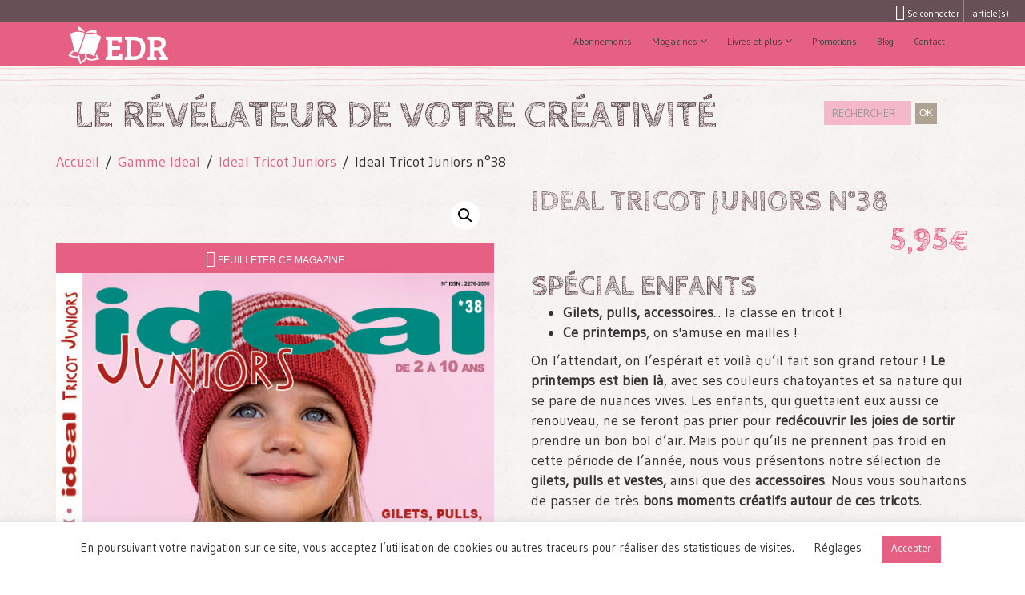

--- FILE ---
content_type: text/html; charset=UTF-8
request_url: https://editionsdelarose.com/produit/ideal-tricot-juniors-n38/
body_size: 28508
content:
<!doctype html>
<!--[if lt IE 7 ]> <html class="no-js ie6" lang="fr-FR"> <![endif]-->
<!--[if IE 7 ]>    <html class="no-js ie7" lang="fr-FR"> <![endif]-->
<!--[if IE 8 ]>    <html class="no-js ie8" lang="fr-FR"> <![endif]-->
<!--[if (gte IE 9)|!(IE)]><!--> <html class="no-js" lang="fr-FR"> <!--<![endif]-->
<head>

<!-- Google tag (gtag.js) -->
<script async src="https://www.googletagmanager.com/gtag/js?id=G-HPK0VESGJ6"></script>
<script>
  window.dataLayer = window.dataLayer || [];
  function gtag(){dataLayer.push(arguments);}
  gtag('js', new Date());

  gtag('config', 'G-HPK0VESGJ6');
</script>
<meta charset="UTF-8" />
<meta http-equiv="X-UA-Compatible" content="IE=edge">
<meta name="viewport" content="width=device-width, initial-scale=1.0">
<meta name="theme-color" content="#e66083"/>
<title>Ideal Tricot Juniors n°38 | Les éditions de la rose</title>

<link rel="profile" href="http://gmpg.org/xfn/11" />
<link rel="pingback" href="https://editionsdelarose.com/xmlrpc.php" />
<link href="https://fonts.googleapis.com/css?family=Cabin+Sketch:700|Gudea:400,400i" rel="stylesheet">
<meta name='robots' content='index, follow, max-image-preview:large, max-snippet:-1, max-video-preview:-1' />
	<style>img:is([sizes="auto" i], [sizes^="auto," i]) { contain-intrinsic-size: 3000px 1500px }</style>
	
	<!-- This site is optimized with the Yoast SEO plugin v25.6 - https://yoast.com/wordpress/plugins/seo/ -->
	<meta name="description" content="Le printemps est de retour ! Dans ce nouveau numéro d&#039;Ideal Tricot Juniors, découvrez de superbes modèles pour habiller vos enfants." />
	<link rel="canonical" href="https://editionsdelarose.com/produit/ideal-tricot-juniors-n38/" />
	<meta property="og:locale" content="fr_FR" />
	<meta property="og:type" content="article" />
	<meta property="og:title" content="Ideal Tricot Juniors n°38 | Les éditions de la rose" />
	<meta property="og:description" content="Le printemps est de retour ! Dans ce nouveau numéro d&#039;Ideal Tricot Juniors, découvrez de superbes modèles pour habiller vos enfants." />
	<meta property="og:url" content="https://editionsdelarose.com/produit/ideal-tricot-juniors-n38/" />
	<meta property="og:site_name" content="Les éditions de la rose" />
	<meta property="article:modified_time" content="2025-11-27T14:13:47+00:00" />
	<meta property="og:image" content="https://editionsdelarose.com/wp-content/uploads/2023/01/trico-juniors_38_couv.jpg" />
	<meta property="og:image:width" content="595" />
	<meta property="og:image:height" content="842" />
	<meta property="og:image:type" content="image/jpeg" />
	<meta name="twitter:card" content="summary_large_image" />
	<meta name="twitter:label1" content="Durée de lecture estimée" />
	<meta name="twitter:data1" content="1 minute" />
	<script type="application/ld+json" class="yoast-schema-graph">{"@context":"https://schema.org","@graph":[{"@type":"WebPage","@id":"https://editionsdelarose.com/produit/ideal-tricot-juniors-n38/","url":"https://editionsdelarose.com/produit/ideal-tricot-juniors-n38/","name":"Ideal Tricot Juniors n°38 | Les éditions de la rose","isPartOf":{"@id":"https://editionsdelarose.com/#website"},"primaryImageOfPage":{"@id":"https://editionsdelarose.com/produit/ideal-tricot-juniors-n38/#primaryimage"},"image":{"@id":"https://editionsdelarose.com/produit/ideal-tricot-juniors-n38/#primaryimage"},"thumbnailUrl":"https://editionsdelarose.com/wp-content/uploads/2023/01/trico-juniors_38_couv.jpg","datePublished":"2023-01-03T16:32:38+00:00","dateModified":"2025-11-27T14:13:47+00:00","description":"Le printemps est de retour ! Dans ce nouveau numéro d'Ideal Tricot Juniors, découvrez de superbes modèles pour habiller vos enfants.","breadcrumb":{"@id":"https://editionsdelarose.com/produit/ideal-tricot-juniors-n38/#breadcrumb"},"inLanguage":"fr-FR","potentialAction":[{"@type":"ReadAction","target":["https://editionsdelarose.com/produit/ideal-tricot-juniors-n38/"]}]},{"@type":"ImageObject","inLanguage":"fr-FR","@id":"https://editionsdelarose.com/produit/ideal-tricot-juniors-n38/#primaryimage","url":"https://editionsdelarose.com/wp-content/uploads/2023/01/trico-juniors_38_couv.jpg","contentUrl":"https://editionsdelarose.com/wp-content/uploads/2023/01/trico-juniors_38_couv.jpg","width":595,"height":842,"caption":"ideal tricot juniors n°38"},{"@type":"BreadcrumbList","@id":"https://editionsdelarose.com/produit/ideal-tricot-juniors-n38/#breadcrumb","itemListElement":[{"@type":"ListItem","position":1,"name":"Accueil","item":"https://editionsdelarose.com/"},{"@type":"ListItem","position":2,"name":"Ideal Tricot Juniors n°38"}]},{"@type":"WebSite","@id":"https://editionsdelarose.com/#website","url":"https://editionsdelarose.com/","name":"Les éditions de la rose","description":"Le révélateur de votre créativité","potentialAction":[{"@type":"SearchAction","target":{"@type":"EntryPoint","urlTemplate":"https://editionsdelarose.com/?s={search_term_string}"},"query-input":{"@type":"PropertyValueSpecification","valueRequired":true,"valueName":"search_term_string"}}],"inLanguage":"fr-FR"}]}</script>
	<!-- / Yoast SEO plugin. -->


<script type='application/javascript'  id='pys-version-script'>console.log('PixelYourSite Free version 11.1.5.2');</script>
<link rel='dns-prefetch' href='//static.klaviyo.com' />
<link rel='dns-prefetch' href='//fonts.googleapis.com' />
<link rel='dns-prefetch' href='//cdn.openshareweb.com' />
<link rel='dns-prefetch' href='//cdn.shareaholic.net' />
<link rel='dns-prefetch' href='//www.shareaholic.net' />
<link rel='dns-prefetch' href='//analytics.shareaholic.com' />
<link rel='dns-prefetch' href='//recs.shareaholic.com' />
<link rel='dns-prefetch' href='//partner.shareaholic.com' />
<link rel='dns-prefetch' href='//b3201925.smushcdn.com' />
<link rel="alternate" type="application/rss+xml" title="Les éditions de la rose &raquo; Flux" href="https://editionsdelarose.com/feed/" />
<link rel="alternate" type="application/rss+xml" title="Les éditions de la rose &raquo; Flux des commentaires" href="https://editionsdelarose.com/comments/feed/" />
<link rel="alternate" type="application/rss+xml" title="Les éditions de la rose &raquo; Ideal Tricot Juniors n°38 Flux des commentaires" href="https://editionsdelarose.com/produit/ideal-tricot-juniors-n38/feed/" />
<!-- Shareaholic - https://www.shareaholic.com -->
<link rel='preload' href='//cdn.shareaholic.net/assets/pub/shareaholic.js' as='script'/>
<script data-no-minify='1' data-cfasync='false'>
_SHR_SETTINGS = {"endpoints":{"local_recs_url":"https:\/\/editionsdelarose.com\/wp-admin\/admin-ajax.php?action=shareaholic_permalink_related","ajax_url":"https:\/\/editionsdelarose.com\/wp-admin\/admin-ajax.php","share_counts_url":"https:\/\/editionsdelarose.com\/wp-admin\/admin-ajax.php?action=shareaholic_share_counts_api"},"site_id":"c7c230645aff68206eae1a96edfe26e7","url_components":{"year":"2023","monthnum":"01","day":"03","hour":"17","minute":"32","second":"38","post_id":"25724","postname":"ideal-tricot-juniors-n38","category":"non-classe"}};
</script>
<script data-no-minify='1' data-cfasync='false' src='//cdn.shareaholic.net/assets/pub/shareaholic.js' data-shr-siteid='c7c230645aff68206eae1a96edfe26e7' async ></script>

<!-- Shareaholic Content Tags -->
<meta name='shareaholic:site_name' content='Les éditions de la rose' />
<meta name='shareaholic:language' content='fr-FR' />
<meta name='shareaholic:url' content='https://editionsdelarose.com/produit/ideal-tricot-juniors-n38/' />
<meta name='shareaholic:keywords' content='tag:printemps, type:product' />
<meta name='shareaholic:article_published_time' content='2023-01-03T17:32:38+01:00' />
<meta name='shareaholic:article_modified_time' content='2025-11-27T15:13:47+01:00' />
<meta name='shareaholic:shareable_page' content='true' />
<meta name='shareaholic:article_author_name' content='Mélanie Bartoletti' />
<meta name='shareaholic:site_id' content='c7c230645aff68206eae1a96edfe26e7' />
<meta name='shareaholic:wp_version' content='9.7.13' />
<meta name='shareaholic:image' content='https://editionsdelarose.com/wp-content/uploads/2023/01/trico-juniors_38_couv.jpg' />
<!-- Shareaholic Content Tags End -->
<script type="text/javascript">
/* <![CDATA[ */
window._wpemojiSettings = {"baseUrl":"https:\/\/s.w.org\/images\/core\/emoji\/16.0.1\/72x72\/","ext":".png","svgUrl":"https:\/\/s.w.org\/images\/core\/emoji\/16.0.1\/svg\/","svgExt":".svg","source":{"concatemoji":"https:\/\/editionsdelarose.com\/wp-includes\/js\/wp-emoji-release.min.js?ver=6.8.3"}};
/*! This file is auto-generated */
!function(s,n){var o,i,e;function c(e){try{var t={supportTests:e,timestamp:(new Date).valueOf()};sessionStorage.setItem(o,JSON.stringify(t))}catch(e){}}function p(e,t,n){e.clearRect(0,0,e.canvas.width,e.canvas.height),e.fillText(t,0,0);var t=new Uint32Array(e.getImageData(0,0,e.canvas.width,e.canvas.height).data),a=(e.clearRect(0,0,e.canvas.width,e.canvas.height),e.fillText(n,0,0),new Uint32Array(e.getImageData(0,0,e.canvas.width,e.canvas.height).data));return t.every(function(e,t){return e===a[t]})}function u(e,t){e.clearRect(0,0,e.canvas.width,e.canvas.height),e.fillText(t,0,0);for(var n=e.getImageData(16,16,1,1),a=0;a<n.data.length;a++)if(0!==n.data[a])return!1;return!0}function f(e,t,n,a){switch(t){case"flag":return n(e,"\ud83c\udff3\ufe0f\u200d\u26a7\ufe0f","\ud83c\udff3\ufe0f\u200b\u26a7\ufe0f")?!1:!n(e,"\ud83c\udde8\ud83c\uddf6","\ud83c\udde8\u200b\ud83c\uddf6")&&!n(e,"\ud83c\udff4\udb40\udc67\udb40\udc62\udb40\udc65\udb40\udc6e\udb40\udc67\udb40\udc7f","\ud83c\udff4\u200b\udb40\udc67\u200b\udb40\udc62\u200b\udb40\udc65\u200b\udb40\udc6e\u200b\udb40\udc67\u200b\udb40\udc7f");case"emoji":return!a(e,"\ud83e\udedf")}return!1}function g(e,t,n,a){var r="undefined"!=typeof WorkerGlobalScope&&self instanceof WorkerGlobalScope?new OffscreenCanvas(300,150):s.createElement("canvas"),o=r.getContext("2d",{willReadFrequently:!0}),i=(o.textBaseline="top",o.font="600 32px Arial",{});return e.forEach(function(e){i[e]=t(o,e,n,a)}),i}function t(e){var t=s.createElement("script");t.src=e,t.defer=!0,s.head.appendChild(t)}"undefined"!=typeof Promise&&(o="wpEmojiSettingsSupports",i=["flag","emoji"],n.supports={everything:!0,everythingExceptFlag:!0},e=new Promise(function(e){s.addEventListener("DOMContentLoaded",e,{once:!0})}),new Promise(function(t){var n=function(){try{var e=JSON.parse(sessionStorage.getItem(o));if("object"==typeof e&&"number"==typeof e.timestamp&&(new Date).valueOf()<e.timestamp+604800&&"object"==typeof e.supportTests)return e.supportTests}catch(e){}return null}();if(!n){if("undefined"!=typeof Worker&&"undefined"!=typeof OffscreenCanvas&&"undefined"!=typeof URL&&URL.createObjectURL&&"undefined"!=typeof Blob)try{var e="postMessage("+g.toString()+"("+[JSON.stringify(i),f.toString(),p.toString(),u.toString()].join(",")+"));",a=new Blob([e],{type:"text/javascript"}),r=new Worker(URL.createObjectURL(a),{name:"wpTestEmojiSupports"});return void(r.onmessage=function(e){c(n=e.data),r.terminate(),t(n)})}catch(e){}c(n=g(i,f,p,u))}t(n)}).then(function(e){for(var t in e)n.supports[t]=e[t],n.supports.everything=n.supports.everything&&n.supports[t],"flag"!==t&&(n.supports.everythingExceptFlag=n.supports.everythingExceptFlag&&n.supports[t]);n.supports.everythingExceptFlag=n.supports.everythingExceptFlag&&!n.supports.flag,n.DOMReady=!1,n.readyCallback=function(){n.DOMReady=!0}}).then(function(){return e}).then(function(){var e;n.supports.everything||(n.readyCallback(),(e=n.source||{}).concatemoji?t(e.concatemoji):e.wpemoji&&e.twemoji&&(t(e.twemoji),t(e.wpemoji)))}))}((window,document),window._wpemojiSettings);
/* ]]> */
</script>
<style id='wp-emoji-styles-inline-css' type='text/css'>

	img.wp-smiley, img.emoji {
		display: inline !important;
		border: none !important;
		box-shadow: none !important;
		height: 1em !important;
		width: 1em !important;
		margin: 0 0.07em !important;
		vertical-align: -0.1em !important;
		background: none !important;
		padding: 0 !important;
	}
</style>
<link rel='stylesheet' id='wp-block-library-css' href='https://editionsdelarose.com/wp-includes/css/dist/block-library/style.min.css?ver=6.8.3' type='text/css' media='all' />
<style id='classic-theme-styles-inline-css' type='text/css'>
/*! This file is auto-generated */
.wp-block-button__link{color:#fff;background-color:#32373c;border-radius:9999px;box-shadow:none;text-decoration:none;padding:calc(.667em + 2px) calc(1.333em + 2px);font-size:1.125em}.wp-block-file__button{background:#32373c;color:#fff;text-decoration:none}
</style>
<style id='global-styles-inline-css' type='text/css'>
:root{--wp--preset--aspect-ratio--square: 1;--wp--preset--aspect-ratio--4-3: 4/3;--wp--preset--aspect-ratio--3-4: 3/4;--wp--preset--aspect-ratio--3-2: 3/2;--wp--preset--aspect-ratio--2-3: 2/3;--wp--preset--aspect-ratio--16-9: 16/9;--wp--preset--aspect-ratio--9-16: 9/16;--wp--preset--color--black: #000000;--wp--preset--color--cyan-bluish-gray: #abb8c3;--wp--preset--color--white: #ffffff;--wp--preset--color--pale-pink: #f78da7;--wp--preset--color--vivid-red: #cf2e2e;--wp--preset--color--luminous-vivid-orange: #ff6900;--wp--preset--color--luminous-vivid-amber: #fcb900;--wp--preset--color--light-green-cyan: #7bdcb5;--wp--preset--color--vivid-green-cyan: #00d084;--wp--preset--color--pale-cyan-blue: #8ed1fc;--wp--preset--color--vivid-cyan-blue: #0693e3;--wp--preset--color--vivid-purple: #9b51e0;--wp--preset--gradient--vivid-cyan-blue-to-vivid-purple: linear-gradient(135deg,rgba(6,147,227,1) 0%,rgb(155,81,224) 100%);--wp--preset--gradient--light-green-cyan-to-vivid-green-cyan: linear-gradient(135deg,rgb(122,220,180) 0%,rgb(0,208,130) 100%);--wp--preset--gradient--luminous-vivid-amber-to-luminous-vivid-orange: linear-gradient(135deg,rgba(252,185,0,1) 0%,rgba(255,105,0,1) 100%);--wp--preset--gradient--luminous-vivid-orange-to-vivid-red: linear-gradient(135deg,rgba(255,105,0,1) 0%,rgb(207,46,46) 100%);--wp--preset--gradient--very-light-gray-to-cyan-bluish-gray: linear-gradient(135deg,rgb(238,238,238) 0%,rgb(169,184,195) 100%);--wp--preset--gradient--cool-to-warm-spectrum: linear-gradient(135deg,rgb(74,234,220) 0%,rgb(151,120,209) 20%,rgb(207,42,186) 40%,rgb(238,44,130) 60%,rgb(251,105,98) 80%,rgb(254,248,76) 100%);--wp--preset--gradient--blush-light-purple: linear-gradient(135deg,rgb(255,206,236) 0%,rgb(152,150,240) 100%);--wp--preset--gradient--blush-bordeaux: linear-gradient(135deg,rgb(254,205,165) 0%,rgb(254,45,45) 50%,rgb(107,0,62) 100%);--wp--preset--gradient--luminous-dusk: linear-gradient(135deg,rgb(255,203,112) 0%,rgb(199,81,192) 50%,rgb(65,88,208) 100%);--wp--preset--gradient--pale-ocean: linear-gradient(135deg,rgb(255,245,203) 0%,rgb(182,227,212) 50%,rgb(51,167,181) 100%);--wp--preset--gradient--electric-grass: linear-gradient(135deg,rgb(202,248,128) 0%,rgb(113,206,126) 100%);--wp--preset--gradient--midnight: linear-gradient(135deg,rgb(2,3,129) 0%,rgb(40,116,252) 100%);--wp--preset--font-size--small: 13px;--wp--preset--font-size--medium: 20px;--wp--preset--font-size--large: 36px;--wp--preset--font-size--x-large: 42px;--wp--preset--spacing--20: 0.44rem;--wp--preset--spacing--30: 0.67rem;--wp--preset--spacing--40: 1rem;--wp--preset--spacing--50: 1.5rem;--wp--preset--spacing--60: 2.25rem;--wp--preset--spacing--70: 3.38rem;--wp--preset--spacing--80: 5.06rem;--wp--preset--shadow--natural: 6px 6px 9px rgba(0, 0, 0, 0.2);--wp--preset--shadow--deep: 12px 12px 50px rgba(0, 0, 0, 0.4);--wp--preset--shadow--sharp: 6px 6px 0px rgba(0, 0, 0, 0.2);--wp--preset--shadow--outlined: 6px 6px 0px -3px rgba(255, 255, 255, 1), 6px 6px rgba(0, 0, 0, 1);--wp--preset--shadow--crisp: 6px 6px 0px rgba(0, 0, 0, 1);}:where(.is-layout-flex){gap: 0.5em;}:where(.is-layout-grid){gap: 0.5em;}body .is-layout-flex{display: flex;}.is-layout-flex{flex-wrap: wrap;align-items: center;}.is-layout-flex > :is(*, div){margin: 0;}body .is-layout-grid{display: grid;}.is-layout-grid > :is(*, div){margin: 0;}:where(.wp-block-columns.is-layout-flex){gap: 2em;}:where(.wp-block-columns.is-layout-grid){gap: 2em;}:where(.wp-block-post-template.is-layout-flex){gap: 1.25em;}:where(.wp-block-post-template.is-layout-grid){gap: 1.25em;}.has-black-color{color: var(--wp--preset--color--black) !important;}.has-cyan-bluish-gray-color{color: var(--wp--preset--color--cyan-bluish-gray) !important;}.has-white-color{color: var(--wp--preset--color--white) !important;}.has-pale-pink-color{color: var(--wp--preset--color--pale-pink) !important;}.has-vivid-red-color{color: var(--wp--preset--color--vivid-red) !important;}.has-luminous-vivid-orange-color{color: var(--wp--preset--color--luminous-vivid-orange) !important;}.has-luminous-vivid-amber-color{color: var(--wp--preset--color--luminous-vivid-amber) !important;}.has-light-green-cyan-color{color: var(--wp--preset--color--light-green-cyan) !important;}.has-vivid-green-cyan-color{color: var(--wp--preset--color--vivid-green-cyan) !important;}.has-pale-cyan-blue-color{color: var(--wp--preset--color--pale-cyan-blue) !important;}.has-vivid-cyan-blue-color{color: var(--wp--preset--color--vivid-cyan-blue) !important;}.has-vivid-purple-color{color: var(--wp--preset--color--vivid-purple) !important;}.has-black-background-color{background-color: var(--wp--preset--color--black) !important;}.has-cyan-bluish-gray-background-color{background-color: var(--wp--preset--color--cyan-bluish-gray) !important;}.has-white-background-color{background-color: var(--wp--preset--color--white) !important;}.has-pale-pink-background-color{background-color: var(--wp--preset--color--pale-pink) !important;}.has-vivid-red-background-color{background-color: var(--wp--preset--color--vivid-red) !important;}.has-luminous-vivid-orange-background-color{background-color: var(--wp--preset--color--luminous-vivid-orange) !important;}.has-luminous-vivid-amber-background-color{background-color: var(--wp--preset--color--luminous-vivid-amber) !important;}.has-light-green-cyan-background-color{background-color: var(--wp--preset--color--light-green-cyan) !important;}.has-vivid-green-cyan-background-color{background-color: var(--wp--preset--color--vivid-green-cyan) !important;}.has-pale-cyan-blue-background-color{background-color: var(--wp--preset--color--pale-cyan-blue) !important;}.has-vivid-cyan-blue-background-color{background-color: var(--wp--preset--color--vivid-cyan-blue) !important;}.has-vivid-purple-background-color{background-color: var(--wp--preset--color--vivid-purple) !important;}.has-black-border-color{border-color: var(--wp--preset--color--black) !important;}.has-cyan-bluish-gray-border-color{border-color: var(--wp--preset--color--cyan-bluish-gray) !important;}.has-white-border-color{border-color: var(--wp--preset--color--white) !important;}.has-pale-pink-border-color{border-color: var(--wp--preset--color--pale-pink) !important;}.has-vivid-red-border-color{border-color: var(--wp--preset--color--vivid-red) !important;}.has-luminous-vivid-orange-border-color{border-color: var(--wp--preset--color--luminous-vivid-orange) !important;}.has-luminous-vivid-amber-border-color{border-color: var(--wp--preset--color--luminous-vivid-amber) !important;}.has-light-green-cyan-border-color{border-color: var(--wp--preset--color--light-green-cyan) !important;}.has-vivid-green-cyan-border-color{border-color: var(--wp--preset--color--vivid-green-cyan) !important;}.has-pale-cyan-blue-border-color{border-color: var(--wp--preset--color--pale-cyan-blue) !important;}.has-vivid-cyan-blue-border-color{border-color: var(--wp--preset--color--vivid-cyan-blue) !important;}.has-vivid-purple-border-color{border-color: var(--wp--preset--color--vivid-purple) !important;}.has-vivid-cyan-blue-to-vivid-purple-gradient-background{background: var(--wp--preset--gradient--vivid-cyan-blue-to-vivid-purple) !important;}.has-light-green-cyan-to-vivid-green-cyan-gradient-background{background: var(--wp--preset--gradient--light-green-cyan-to-vivid-green-cyan) !important;}.has-luminous-vivid-amber-to-luminous-vivid-orange-gradient-background{background: var(--wp--preset--gradient--luminous-vivid-amber-to-luminous-vivid-orange) !important;}.has-luminous-vivid-orange-to-vivid-red-gradient-background{background: var(--wp--preset--gradient--luminous-vivid-orange-to-vivid-red) !important;}.has-very-light-gray-to-cyan-bluish-gray-gradient-background{background: var(--wp--preset--gradient--very-light-gray-to-cyan-bluish-gray) !important;}.has-cool-to-warm-spectrum-gradient-background{background: var(--wp--preset--gradient--cool-to-warm-spectrum) !important;}.has-blush-light-purple-gradient-background{background: var(--wp--preset--gradient--blush-light-purple) !important;}.has-blush-bordeaux-gradient-background{background: var(--wp--preset--gradient--blush-bordeaux) !important;}.has-luminous-dusk-gradient-background{background: var(--wp--preset--gradient--luminous-dusk) !important;}.has-pale-ocean-gradient-background{background: var(--wp--preset--gradient--pale-ocean) !important;}.has-electric-grass-gradient-background{background: var(--wp--preset--gradient--electric-grass) !important;}.has-midnight-gradient-background{background: var(--wp--preset--gradient--midnight) !important;}.has-small-font-size{font-size: var(--wp--preset--font-size--small) !important;}.has-medium-font-size{font-size: var(--wp--preset--font-size--medium) !important;}.has-large-font-size{font-size: var(--wp--preset--font-size--large) !important;}.has-x-large-font-size{font-size: var(--wp--preset--font-size--x-large) !important;}
:where(.wp-block-post-template.is-layout-flex){gap: 1.25em;}:where(.wp-block-post-template.is-layout-grid){gap: 1.25em;}
:where(.wp-block-columns.is-layout-flex){gap: 2em;}:where(.wp-block-columns.is-layout-grid){gap: 2em;}
:root :where(.wp-block-pullquote){font-size: 1.5em;line-height: 1.6;}
</style>
<link rel='stylesheet' id='cookie-law-info-css' href='https://editionsdelarose.com/wp-content/plugins/cookie-law-info/legacy/public/css/cookie-law-info-public.css?ver=3.3.9.1' type='text/css' media='all' />
<link rel='stylesheet' id='cookie-law-info-gdpr-css' href='https://editionsdelarose.com/wp-content/plugins/cookie-law-info/legacy/public/css/cookie-law-info-gdpr.css?ver=3.3.9.1' type='text/css' media='all' />
<link rel='stylesheet' id='photoswipe-css' href='https://editionsdelarose.com/wp-content/plugins/woocommerce/assets/css/photoswipe/photoswipe.min.css?ver=10.0.5' type='text/css' media='all' />
<link rel='stylesheet' id='photoswipe-default-skin-css' href='https://editionsdelarose.com/wp-content/plugins/woocommerce/assets/css/photoswipe/default-skin/default-skin.min.css?ver=10.0.5' type='text/css' media='all' />
<link rel='stylesheet' id='woocommerce-layout-css' href='https://editionsdelarose.com/wp-content/plugins/woocommerce/assets/css/woocommerce-layout.css?ver=10.0.5' type='text/css' media='all' />
<link rel='stylesheet' id='woocommerce-smallscreen-css' href='https://editionsdelarose.com/wp-content/plugins/woocommerce/assets/css/woocommerce-smallscreen.css?ver=10.0.5' type='text/css' media='only screen and (max-width: 768px)' />
<link rel='stylesheet' id='woocommerce-general-css' href='https://editionsdelarose.com/wp-content/plugins/woocommerce/assets/css/woocommerce.css?ver=10.0.5' type='text/css' media='all' />
<style id='woocommerce-inline-inline-css' type='text/css'>
.woocommerce form .form-row .required { visibility: visible; }
</style>
<link rel='stylesheet' id='dashicons-css' href='https://editionsdelarose.com/wp-includes/css/dashicons.min.css?ver=6.8.3' type='text/css' media='all' />
<link rel='stylesheet' id='wpmm_fontawesome_css-css' href='https://editionsdelarose.com/wp-content/plugins/wp-megamenu/assets/font-awesome-4.7.0/css/font-awesome.min.css?ver=4.7.0' type='text/css' media='all' />
<link rel='stylesheet' id='wpmm_icofont_css-css' href='https://editionsdelarose.com/wp-content/plugins/wp-megamenu/assets/icofont/icofont.min.css?ver=1.0.1' type='text/css' media='all' />
<link rel='stylesheet' id='wpmm_css-css' href='https://editionsdelarose.com/wp-content/plugins/wp-megamenu/assets/css/wpmm.css?ver=1.4.2' type='text/css' media='all' />
<link rel='stylesheet' id='featuresbox_css-css' href='https://editionsdelarose.com/wp-content/plugins/wp-megamenu/addons/wpmm-featuresbox/wpmm-featuresbox.css?ver=1' type='text/css' media='all' />
<link rel='stylesheet' id='postgrid_css-css' href='https://editionsdelarose.com/wp-content/plugins/wp-megamenu/addons/wpmm-gridpost/wpmm-gridpost.css?ver=1' type='text/css' media='all' />
<link rel='stylesheet' id='brands-styles-css' href='https://editionsdelarose.com/wp-content/plugins/woocommerce/assets/css/brands.css?ver=10.0.5' type='text/css' media='all' />
<link rel='stylesheet' id='parent-style-css' href='https://editionsdelarose.com/wp-content/themes/edr/style.css?ver=6.8.3' type='text/css' media='all' />
<link rel='stylesheet' id='bootstrap-css' href='https://editionsdelarose.com/wp-content/themes/edr/css/bootstrap.min.css?ver=3.1.1' type='text/css' media='all' />
<link rel='stylesheet' id='magnific-css' href='https://editionsdelarose.com/wp-content/themes/edr/css/magnific.css?ver=0.9.4' type='text/css' media='all' />
<link rel='stylesheet' id='slick-css' href='https://editionsdelarose.com/wp-content/themes/edr/css/slick.css?ver=0.9.4' type='text/css' media='all' />
<link rel='stylesheet' id='theme-edr-css' href='https://editionsdelarose.com/wp-content/uploads/wp-less/edr/css/edr-004e831005.css' type='text/css' media='all' />
<link rel='stylesheet' id='flexible-shipping-free-shipping-css' href='https://editionsdelarose.com/wp-content/plugins/flexible-shipping/assets/dist/css/free-shipping.css?ver=6.5.3.2' type='text/css' media='all' />
<link rel='stylesheet' id='oswald-css' href='//fonts.googleapis.com/css?family=Oswald%3A200%2C300%2Cregular%2C500%2C600%2C700&#038;ver=1.4.2' type='text/css' media='all' />
<link rel='stylesheet' id='poppins-css' href='//fonts.googleapis.com/css?family=Poppins%3A100%2C100italic%2C200%2C200italic%2C300%2C300italic%2Cregular%2Citalic%2C500%2C500italic%2C600%2C600italic%2C700%2C700italic%2C800%2C800italic%2C900%2C900italic&#038;ver=1.4.2' type='text/css' media='all' />
<link rel='stylesheet' id='cabin-sketch-css' href='//fonts.googleapis.com/css?family=Cabin+Sketch%3Aregular%2C700&#038;ver=1.4.2' type='text/css' media='all' />
<link rel='stylesheet' id='source-sans-pro--css' href='//fonts.googleapis.com/css?family=Source+Sans+Pro+%3A&#038;ver=1.4.2' type='text/css' media='all' />
<script type="text/javascript" src="https://editionsdelarose.com/wp-includes/js/jquery/jquery.min.js?ver=3.7.1" id="jquery-core-js"></script>
<script type="text/javascript" src="https://editionsdelarose.com/wp-includes/js/jquery/jquery-migrate.min.js?ver=3.4.1" id="jquery-migrate-js"></script>
<script type="text/javascript" id="cookie-law-info-js-extra">
/* <![CDATA[ */
var Cli_Data = {"nn_cookie_ids":[],"cookielist":[],"non_necessary_cookies":[],"ccpaEnabled":"","ccpaRegionBased":"","ccpaBarEnabled":"","strictlyEnabled":["necessary","obligatoire"],"ccpaType":"gdpr","js_blocking":"1","custom_integration":"","triggerDomRefresh":"","secure_cookies":""};
var cli_cookiebar_settings = {"animate_speed_hide":"500","animate_speed_show":"500","background":"#FFF","border":"#b1a6a6c2","border_on":"","button_1_button_colour":"#e66083","button_1_button_hover":"#b84d69","button_1_link_colour":"#fff","button_1_as_button":"1","button_1_new_win":"","button_2_button_colour":"#333","button_2_button_hover":"#292929","button_2_link_colour":"#444","button_2_as_button":"","button_2_hidebar":"","button_3_button_colour":"#000000","button_3_button_hover":"#000000","button_3_link_colour":"#fff","button_3_as_button":"1","button_3_new_win":"","button_4_button_colour":"#000","button_4_button_hover":"#000000","button_4_link_colour":"#333333","button_4_as_button":"","button_7_button_colour":"#e66083","button_7_button_hover":"#b84d69","button_7_link_colour":"#fff","button_7_as_button":"1","button_7_new_win":"","font_family":"inherit","header_fix":"","notify_animate_hide":"1","notify_animate_show":"","notify_div_id":"#cookie-law-info-bar","notify_position_horizontal":"right","notify_position_vertical":"bottom","scroll_close":"","scroll_close_reload":"","accept_close_reload":"","reject_close_reload":"","showagain_tab":"","showagain_background":"#fff","showagain_border":"#000","showagain_div_id":"#cookie-law-info-again","showagain_x_position":"100px","text":"#333333","show_once_yn":"","show_once":"10000","logging_on":"","as_popup":"","popup_overlay":"1","bar_heading_text":"","cookie_bar_as":"banner","popup_showagain_position":"bottom-right","widget_position":"left"};
var log_object = {"ajax_url":"https:\/\/editionsdelarose.com\/wp-admin\/admin-ajax.php"};
/* ]]> */
</script>
<script type="text/javascript" src="https://editionsdelarose.com/wp-content/plugins/cookie-law-info/legacy/public/js/cookie-law-info-public.js?ver=3.3.9.1" id="cookie-law-info-js"></script>
<script type="text/javascript" src="https://editionsdelarose.com/wp-content/plugins/woocommerce/assets/js/jquery-blockui/jquery.blockUI.min.js?ver=2.7.0-wc.10.0.5" id="jquery-blockui-js" defer="defer" data-wp-strategy="defer"></script>
<script type="text/javascript" id="wc-add-to-cart-js-extra">
/* <![CDATA[ */
var wc_add_to_cart_params = {"ajax_url":"\/wp-admin\/admin-ajax.php","wc_ajax_url":"\/?wc-ajax=%%endpoint%%","i18n_view_cart":"Voir le panier","cart_url":"https:\/\/editionsdelarose.com\/panier\/","is_cart":"","cart_redirect_after_add":"no"};
/* ]]> */
</script>
<script type="text/javascript" src="https://editionsdelarose.com/wp-content/plugins/woocommerce/assets/js/frontend/add-to-cart.min.js?ver=10.0.5" id="wc-add-to-cart-js" defer="defer" data-wp-strategy="defer"></script>
<script type="text/javascript" src="https://editionsdelarose.com/wp-content/plugins/woocommerce/assets/js/zoom/jquery.zoom.min.js?ver=1.7.21-wc.10.0.5" id="zoom-js" defer="defer" data-wp-strategy="defer"></script>
<script type="text/javascript" src="https://editionsdelarose.com/wp-content/plugins/woocommerce/assets/js/flexslider/jquery.flexslider.min.js?ver=2.7.2-wc.10.0.5" id="flexslider-js" defer="defer" data-wp-strategy="defer"></script>
<script type="text/javascript" src="https://editionsdelarose.com/wp-content/plugins/woocommerce/assets/js/photoswipe/photoswipe.min.js?ver=4.1.1-wc.10.0.5" id="photoswipe-js" defer="defer" data-wp-strategy="defer"></script>
<script type="text/javascript" src="https://editionsdelarose.com/wp-content/plugins/woocommerce/assets/js/photoswipe/photoswipe-ui-default.min.js?ver=4.1.1-wc.10.0.5" id="photoswipe-ui-default-js" defer="defer" data-wp-strategy="defer"></script>
<script type="text/javascript" id="wc-single-product-js-extra">
/* <![CDATA[ */
var wc_single_product_params = {"i18n_required_rating_text":"Veuillez s\u00e9lectionner une note","i18n_rating_options":["1\u00a0\u00e9toile sur 5","2\u00a0\u00e9toiles sur 5","3\u00a0\u00e9toiles sur 5","4\u00a0\u00e9toiles sur 5","5\u00a0\u00e9toiles sur 5"],"i18n_product_gallery_trigger_text":"Voir la galerie d\u2019images en plein \u00e9cran","review_rating_required":"yes","flexslider":{"rtl":false,"animation":"slide","smoothHeight":true,"directionNav":false,"controlNav":"thumbnails","slideshow":false,"animationSpeed":500,"animationLoop":false,"allowOneSlide":false},"zoom_enabled":"1","zoom_options":[],"photoswipe_enabled":"1","photoswipe_options":{"shareEl":false,"closeOnScroll":false,"history":false,"hideAnimationDuration":0,"showAnimationDuration":0},"flexslider_enabled":"1"};
/* ]]> */
</script>
<script type="text/javascript" src="https://editionsdelarose.com/wp-content/plugins/woocommerce/assets/js/frontend/single-product.min.js?ver=10.0.5" id="wc-single-product-js" defer="defer" data-wp-strategy="defer"></script>
<script type="text/javascript" src="https://editionsdelarose.com/wp-content/plugins/woocommerce/assets/js/js-cookie/js.cookie.min.js?ver=2.1.4-wc.10.0.5" id="js-cookie-js" defer="defer" data-wp-strategy="defer"></script>
<script type="text/javascript" id="woocommerce-js-extra">
/* <![CDATA[ */
var woocommerce_params = {"ajax_url":"\/wp-admin\/admin-ajax.php","wc_ajax_url":"\/?wc-ajax=%%endpoint%%","i18n_password_show":"Afficher le mot de passe","i18n_password_hide":"Masquer le mot de passe"};
/* ]]> */
</script>
<script type="text/javascript" src="https://editionsdelarose.com/wp-content/plugins/woocommerce/assets/js/frontend/woocommerce.min.js?ver=10.0.5" id="woocommerce-js" defer="defer" data-wp-strategy="defer"></script>
<script type="text/javascript" src="https://editionsdelarose.com/wp-content/plugins/wp-megamenu/addons/wpmm-featuresbox/wpmm-featuresbox.js?ver=1" id="featuresbox-style-js"></script>
<script type="text/javascript" id="postgrid-style-js-extra">
/* <![CDATA[ */
var postgrid_ajax_load = {"ajax_url":"https:\/\/editionsdelarose.com\/wp-admin\/admin-ajax.php","redirecturl":"https:\/\/editionsdelarose.com\/"};
/* ]]> */
</script>
<script type="text/javascript" src="https://editionsdelarose.com/wp-content/plugins/wp-megamenu/addons/wpmm-gridpost/wpmm-gridpost.js?ver=1" id="postgrid-style-js"></script>
<script type="text/javascript" src="https://editionsdelarose.com/wp-content/themes/edr/js/responsive-modernizr.js?ver=2.5.3" id="modernizr-js"></script>
<script type="text/javascript" src="https://editionsdelarose.com/wp-content/plugins/pixelyoursite/dist/scripts/jquery.bind-first-0.2.3.min.js?ver=0.2.3" id="jquery-bind-first-js"></script>
<script type="text/javascript" src="https://editionsdelarose.com/wp-content/plugins/pixelyoursite/dist/scripts/js.cookie-2.1.3.min.js?ver=2.1.3" id="js-cookie-pys-js"></script>
<script type="text/javascript" src="https://editionsdelarose.com/wp-content/plugins/pixelyoursite/dist/scripts/tld.min.js?ver=2.3.1" id="js-tld-js"></script>
<script type="text/javascript" id="pys-js-extra">
/* <![CDATA[ */
var pysOptions = {"staticEvents":{"facebook":{"woo_view_content":[{"delay":0,"type":"static","name":"ViewContent","pixelIds":["549370065418855"],"eventID":"149f319e-fa5e-48e8-9784-35503e8667a9","params":{"content_ids":["25724"],"content_type":"product_group","content_name":"Ideal Tricot Juniors n\u00b038","category_name":"Ideal Tricot Juniors","value":"5.95","currency":"EUR","contents":[{"id":"25724","quantity":1}],"product_price":"5.95","page_title":"Ideal Tricot Juniors n\u00b038","post_type":"product","post_id":25724,"plugin":"PixelYourSite","user_role":"guest","event_url":"editionsdelarose.com\/produit\/ideal-tricot-juniors-n38\/"},"e_id":"woo_view_content","ids":[],"hasTimeWindow":false,"timeWindow":0,"woo_order":"","edd_order":""}],"init_event":[{"delay":0,"type":"static","ajaxFire":true,"name":"PageView","pixelIds":["549370065418855"],"eventID":"19d36d75-afe0-4312-b1a8-1c11cbe175c5","params":{"page_title":"Ideal Tricot Juniors n\u00b038","post_type":"product","post_id":25724,"plugin":"PixelYourSite","user_role":"guest","event_url":"editionsdelarose.com\/produit\/ideal-tricot-juniors-n38\/"},"e_id":"init_event","ids":[],"hasTimeWindow":false,"timeWindow":0,"woo_order":"","edd_order":""}]}},"dynamicEvents":{"woo_add_to_cart_on_button_click":{"facebook":{"delay":0,"type":"dyn","name":"AddToCart","pixelIds":["549370065418855"],"eventID":"ad15a906-fb7a-43e5-a23c-313b7c2db58b","params":{"page_title":"Ideal Tricot Juniors n\u00b038","post_type":"product","post_id":25724,"plugin":"PixelYourSite","user_role":"guest","event_url":"editionsdelarose.com\/produit\/ideal-tricot-juniors-n38\/"},"e_id":"woo_add_to_cart_on_button_click","ids":[],"hasTimeWindow":false,"timeWindow":0,"woo_order":"","edd_order":""}}},"triggerEvents":[],"triggerEventTypes":[],"facebook":{"pixelIds":["549370065418855"],"advancedMatching":[],"advancedMatchingEnabled":false,"removeMetadata":false,"wooVariableAsSimple":false,"serverApiEnabled":false,"wooCRSendFromServer":false,"send_external_id":null,"enabled_medical":false,"do_not_track_medical_param":["event_url","post_title","page_title","landing_page","content_name","categories","category_name","tags"],"meta_ldu":false},"debug":"","siteUrl":"https:\/\/editionsdelarose.com","ajaxUrl":"https:\/\/editionsdelarose.com\/wp-admin\/admin-ajax.php","ajax_event":"97dfec4b27","enable_remove_download_url_param":"1","cookie_duration":"7","last_visit_duration":"60","enable_success_send_form":"","ajaxForServerEvent":"1","ajaxForServerStaticEvent":"1","useSendBeacon":"1","send_external_id":"1","external_id_expire":"180","track_cookie_for_subdomains":"1","google_consent_mode":"1","gdpr":{"ajax_enabled":true,"all_disabled_by_api":true,"facebook_disabled_by_api":false,"analytics_disabled_by_api":false,"google_ads_disabled_by_api":false,"pinterest_disabled_by_api":false,"bing_disabled_by_api":false,"reddit_disabled_by_api":false,"externalID_disabled_by_api":false,"facebook_prior_consent_enabled":false,"analytics_prior_consent_enabled":true,"google_ads_prior_consent_enabled":null,"pinterest_prior_consent_enabled":true,"bing_prior_consent_enabled":true,"cookiebot_integration_enabled":false,"cookiebot_facebook_consent_category":"marketing","cookiebot_analytics_consent_category":"statistics","cookiebot_tiktok_consent_category":"marketing","cookiebot_google_ads_consent_category":"marketing","cookiebot_pinterest_consent_category":"marketing","cookiebot_bing_consent_category":"marketing","consent_magic_integration_enabled":false,"real_cookie_banner_integration_enabled":false,"cookie_notice_integration_enabled":false,"cookie_law_info_integration_enabled":true,"analytics_storage":{"enabled":true,"value":"granted","filter":false},"ad_storage":{"enabled":true,"value":"granted","filter":false},"ad_user_data":{"enabled":true,"value":"granted","filter":false},"ad_personalization":{"enabled":true,"value":"granted","filter":false}},"cookie":{"disabled_all_cookie":false,"disabled_start_session_cookie":false,"disabled_advanced_form_data_cookie":false,"disabled_landing_page_cookie":false,"disabled_first_visit_cookie":false,"disabled_trafficsource_cookie":false,"disabled_utmTerms_cookie":false,"disabled_utmId_cookie":false},"tracking_analytics":{"TrafficSource":"direct","TrafficLanding":"undefined","TrafficUtms":[],"TrafficUtmsId":[]},"GATags":{"ga_datalayer_type":"default","ga_datalayer_name":"dataLayerPYS"},"woo":{"enabled":true,"enabled_save_data_to_orders":true,"addToCartOnButtonEnabled":true,"addToCartOnButtonValueEnabled":true,"addToCartOnButtonValueOption":"price","singleProductId":25724,"removeFromCartSelector":"form.woocommerce-cart-form .remove","addToCartCatchMethod":"add_cart_js","is_order_received_page":false,"containOrderId":false},"edd":{"enabled":false},"cache_bypass":"1769356583"};
/* ]]> */
</script>
<script type="text/javascript" src="https://editionsdelarose.com/wp-content/plugins/pixelyoursite/dist/scripts/public.js?ver=11.1.5.2" id="pys-js"></script>
<script type="text/javascript" id="wc-settings-dep-in-header-js-after">
/* <![CDATA[ */
console.warn( "Scripts that have a dependency on [wc-settings, wc-blocks-checkout] must be loaded in the footer, klaviyo-klaviyo-checkout-block-editor-script was registered to load in the header, but has been switched to load in the footer instead. See https://github.com/woocommerce/woocommerce-gutenberg-products-block/pull/5059" );
console.warn( "Scripts that have a dependency on [wc-settings, wc-blocks-checkout] must be loaded in the footer, klaviyo-klaviyo-checkout-block-view-script was registered to load in the header, but has been switched to load in the footer instead. See https://github.com/woocommerce/woocommerce-gutenberg-products-block/pull/5059" );
/* ]]> */
</script>
<link rel="https://api.w.org/" href="https://editionsdelarose.com/wp-json/" /><link rel="alternate" title="JSON" type="application/json" href="https://editionsdelarose.com/wp-json/wp/v2/product/25724" /><link rel="EditURI" type="application/rsd+xml" title="RSD" href="https://editionsdelarose.com/xmlrpc.php?rsd" />
<meta name="generator" content="WordPress 6.8.3" />
<meta name="generator" content="WooCommerce 10.0.5" />
<link rel='shortlink' href='https://editionsdelarose.com/?p=25724' />
<link rel="alternate" title="oEmbed (JSON)" type="application/json+oembed" href="https://editionsdelarose.com/wp-json/oembed/1.0/embed?url=https%3A%2F%2Feditionsdelarose.com%2Fproduit%2Fideal-tricot-juniors-n38%2F" />
<link rel="alternate" title="oEmbed (XML)" type="text/xml+oembed" href="https://editionsdelarose.com/wp-json/oembed/1.0/embed?url=https%3A%2F%2Feditionsdelarose.com%2Fproduit%2Fideal-tricot-juniors-n38%2F&#038;format=xml" />
<style>.wp-megamenu-wrap &gt; ul.wp-megamenu &gt; li.wpmm_mega_menu &gt; .wpmm-strees-row-container 
                        &gt; ul.wp-megamenu-sub-menu { width: 100% !important;}.wp-megamenu &gt; li.wp-megamenu-item-15183.wpmm-item-fixed-width  &gt; ul.wp-megamenu-sub-menu { width: 100% !important;}.wpmm-nav-wrap ul.wp-megamenu&gt;li ul.wp-megamenu-sub-menu #wp-megamenu-item-15183&gt;a { }.wpmm-nav-wrap .wp-megamenu&gt;li&gt;ul.wp-megamenu-sub-menu li#wp-megamenu-item-15183&gt;a { }li#wp-megamenu-item-15183&gt; ul ul ul&gt; li { width: 100%; display: inline-block;} li#wp-megamenu-item-15183 a { }#wp-megamenu-item-15183&gt; .wp-megamenu-sub-menu { }.wp-megamenu-wrap &gt; ul.wp-megamenu &gt; li.wpmm_mega_menu &gt; .wpmm-strees-row-container 
                        &gt; ul.wp-megamenu-sub-menu { width: 100% !important;}.wp-megamenu &gt; li.wp-megamenu-item-15213.wpmm-item-fixed-width  &gt; ul.wp-megamenu-sub-menu { width: 100% !important;}.wpmm-nav-wrap ul.wp-megamenu&gt;li ul.wp-megamenu-sub-menu #wp-megamenu-item-15213&gt;a { }.wpmm-nav-wrap .wp-megamenu&gt;li&gt;ul.wp-megamenu-sub-menu li#wp-megamenu-item-15213&gt;a { }li#wp-megamenu-item-15213&gt; ul ul ul&gt; li { width: 100%; display: inline-block;} li#wp-megamenu-item-15213 a { }#wp-megamenu-item-15213&gt; .wp-megamenu-sub-menu { }.wp-megamenu-wrap &gt; ul.wp-megamenu &gt; li.wpmm_mega_menu &gt; .wpmm-strees-row-container 
                        &gt; ul.wp-megamenu-sub-menu { width: 100% !important;}.wp-megamenu &gt; li.wp-megamenu-item-15207.wpmm-item-fixed-width  &gt; ul.wp-megamenu-sub-menu { width: 100% !important;}.wpmm-nav-wrap ul.wp-megamenu&gt;li ul.wp-megamenu-sub-menu #wp-megamenu-item-15207&gt;a { }.wpmm-nav-wrap .wp-megamenu&gt;li&gt;ul.wp-megamenu-sub-menu li#wp-megamenu-item-15207&gt;a { }li#wp-megamenu-item-15207&gt; ul ul ul&gt; li { width: 100%; display: inline-block;} li#wp-megamenu-item-15207 a { }#wp-megamenu-item-15207&gt; .wp-megamenu-sub-menu { }.wp-megamenu-wrap &gt; ul.wp-megamenu &gt; li.wpmm_mega_menu &gt; .wpmm-strees-row-container 
                        &gt; ul.wp-megamenu-sub-menu { width: 100% !important;}.wp-megamenu &gt; li.wp-megamenu-item-15288.wpmm-item-fixed-width  &gt; ul.wp-megamenu-sub-menu { width: 100% !important;}.wpmm-nav-wrap ul.wp-megamenu&gt;li ul.wp-megamenu-sub-menu #wp-megamenu-item-15288&gt;a { }.wpmm-nav-wrap .wp-megamenu&gt;li&gt;ul.wp-megamenu-sub-menu li#wp-megamenu-item-15288&gt;a { }li#wp-megamenu-item-15288&gt; ul ul ul&gt; li { width: 100%; display: inline-block;} li#wp-megamenu-item-15288 a { }#wp-megamenu-item-15288&gt; .wp-megamenu-sub-menu { }.wp-megamenu-wrap &gt; ul.wp-megamenu &gt; li.wpmm_mega_menu &gt; .wpmm-strees-row-container 
                        &gt; ul.wp-megamenu-sub-menu { width: 100% !important;}.wp-megamenu &gt; li.wp-megamenu-item-15212.wpmm-item-fixed-width  &gt; ul.wp-megamenu-sub-menu { width: 100% !important;}.wpmm-nav-wrap ul.wp-megamenu&gt;li ul.wp-megamenu-sub-menu #wp-megamenu-item-15212&gt;a { }.wpmm-nav-wrap .wp-megamenu&gt;li&gt;ul.wp-megamenu-sub-menu li#wp-megamenu-item-15212&gt;a { }li#wp-megamenu-item-15212&gt; ul ul ul&gt; li { width: 100%; display: inline-block;} li#wp-megamenu-item-15212 a { }#wp-megamenu-item-15212&gt; .wp-megamenu-sub-menu { }.wp-megamenu-wrap &gt; ul.wp-megamenu &gt; li.wpmm_mega_menu &gt; .wpmm-strees-row-container 
                        &gt; ul.wp-megamenu-sub-menu { width: 100% !important;}.wp-megamenu &gt; li.wp-megamenu-item-15289.wpmm-item-fixed-width  &gt; ul.wp-megamenu-sub-menu { width: 100% !important;}.wpmm-nav-wrap ul.wp-megamenu&gt;li ul.wp-megamenu-sub-menu #wp-megamenu-item-15289&gt;a { }.wpmm-nav-wrap .wp-megamenu&gt;li&gt;ul.wp-megamenu-sub-menu li#wp-megamenu-item-15289&gt;a { }li#wp-megamenu-item-15289&gt; ul ul ul&gt; li { width: 100%; display: inline-block;} li#wp-megamenu-item-15289 a { }#wp-megamenu-item-15289&gt; .wp-megamenu-sub-menu { }.wp-megamenu-wrap &gt; ul.wp-megamenu &gt; li.wpmm_mega_menu &gt; .wpmm-strees-row-container 
                        &gt; ul.wp-megamenu-sub-menu { width: 100% !important;}.wp-megamenu &gt; li.wp-megamenu-item-1826.wpmm-item-fixed-width  &gt; ul.wp-megamenu-sub-menu { width: 100% !important;}.wpmm-nav-wrap ul.wp-megamenu&gt;li ul.wp-megamenu-sub-menu #wp-megamenu-item-1826&gt;a { }.wpmm-nav-wrap .wp-megamenu&gt;li&gt;ul.wp-megamenu-sub-menu li#wp-megamenu-item-1826&gt;a { }li#wp-megamenu-item-1826&gt; ul ul ul&gt; li { width: 100%; display: inline-block;} li#wp-megamenu-item-1826 a { }#wp-megamenu-item-1826&gt; .wp-megamenu-sub-menu { }.wp-megamenu-wrap &gt; ul.wp-megamenu &gt; li.wpmm_mega_menu &gt; .wpmm-strees-row-container 
                        &gt; ul.wp-megamenu-sub-menu { width: 100% !important;}.wp-megamenu &gt; li.wp-megamenu-item-8085.wpmm-item-fixed-width  &gt; ul.wp-megamenu-sub-menu { width: 100% !important;}.wpmm-nav-wrap ul.wp-megamenu&gt;li ul.wp-megamenu-sub-menu #wp-megamenu-item-8085&gt;a { }.wpmm-nav-wrap .wp-megamenu&gt;li&gt;ul.wp-megamenu-sub-menu li#wp-megamenu-item-8085&gt;a { }li#wp-megamenu-item-8085&gt; ul ul ul&gt; li { width: 100%; display: inline-block;} li#wp-megamenu-item-8085 a { }#wp-megamenu-item-8085&gt; .wp-megamenu-sub-menu { }.wp-megamenu-wrap &gt; ul.wp-megamenu &gt; li.wpmm_mega_menu &gt; .wpmm-strees-row-container 
                        &gt; ul.wp-megamenu-sub-menu { width: 100% !important;}.wp-megamenu &gt; li.wp-megamenu-item-1825.wpmm-item-fixed-width  &gt; ul.wp-megamenu-sub-menu { width: 100% !important;}.wpmm-nav-wrap ul.wp-megamenu&gt;li ul.wp-megamenu-sub-menu #wp-megamenu-item-1825&gt;a { }.wpmm-nav-wrap .wp-megamenu&gt;li&gt;ul.wp-megamenu-sub-menu li#wp-megamenu-item-1825&gt;a { }li#wp-megamenu-item-1825&gt; ul ul ul&gt; li { width: 100%; display: inline-block;} li#wp-megamenu-item-1825 a { }#wp-megamenu-item-1825&gt; .wp-megamenu-sub-menu { }.wp-megamenu-wrap &gt; ul.wp-megamenu &gt; li.wpmm_mega_menu &gt; .wpmm-strees-row-container 
                        &gt; ul.wp-megamenu-sub-menu { width: 100% !important;}.wp-megamenu &gt; li.wp-megamenu-item-1824.wpmm-item-fixed-width  &gt; ul.wp-megamenu-sub-menu { width: 100% !important;}.wpmm-nav-wrap ul.wp-megamenu&gt;li ul.wp-megamenu-sub-menu #wp-megamenu-item-1824&gt;a { }.wpmm-nav-wrap .wp-megamenu&gt;li&gt;ul.wp-megamenu-sub-menu li#wp-megamenu-item-1824&gt;a { }li#wp-megamenu-item-1824&gt; ul ul ul&gt; li { width: 100%; display: inline-block;} li#wp-megamenu-item-1824 a { }#wp-megamenu-item-1824&gt; .wp-megamenu-sub-menu { }</style><style></style><style>#wp-megamenu-footer-menu:hover{z-index:10008}#wp-megamenu-footer-menu{z-index:9999;text-align:right;background-color:#e66083;padding-right:20px;padding-left:20px;border-bottom:3px solid rgba(211,165,56,0)}#wp-megamenu-footer-menu&gt;.wpmm-nav-wrap .wpmm_brand_logo_wrap img{margin-top:11px;margin-right:15px}#wp-megamenu-footer-menu .wpmm-search-form input{color:#fff}#wp-megamenu-footer-menu&gt;.wpmm-nav-wrap ul.wp-megamenu&gt;li&gt;a,.wp-megamenu-wrap .wpmm-nav-wrap&gt;ul&gt;li.wpmm-social-link.wpmm-social-link-search a,.wpmm-menu-cart .cart-icon .fa-shopping-cart,.wp-megamenu-wrap .form .submit,.wpmm-menu-cart span.cart-icon i{font-family:'Cabin Sketch';color:#fff;font-size:16px;font-weight:700;line-height:24px;text-transform:uppercase;letter-spacing:1px;background-color:rgba(31,32,36,0)}#wp-megamenu-footer-menu&gt;.wpmm-nav-wrap ul.wp-megamenu&gt;li:hover&gt;a,#wp-megamenu-footer-menu&gt;.wpmm-nav-wrap ul.wp-megamenu&gt;li.current-menu-ancestor&gt;a,#wp-megamenu-footer-menu&gt;.wpmm-nav-wrap ul.wp-megamenu&gt;li.active&gt;a{color:#282828;background-color:#f9a7bc;border-top:0 none;border-right:0 none;border-left:0 none;border-bottom:0 none}#wp-megamenu-footer-menu&gt;.wpmm-nav-wrap ul.wp-megamenu&gt;li.current-menu-ancestor&gt;a,#wp-megamenu-footer-menu&gt;.wpmm-nav-wrap ul.wp-megamenu&gt;li.active&gt;a{color:#282828}#wp-megamenu-footer-menu&gt;.wpmm-nav-wrap ul.wp-megamenu&gt;li.wpmm_dropdown_menu ul.wp-megamenu-sub-menu,#wp-megamenu-footer-menu&gt;.wpmm-nav-wrap ul.wp-megamenu li.wpmm-type-widget .wp-megamenu-sub-menu li .wp-megamenu-sub-menu{width:220px;background-color:#675157}#wp-megamenu-footer-menu&gt;.wpmm-nav-wrap ul.wp-megamenu&gt;li.wpmm_mega_menu&gt;ul.wp-megamenu-sub-menu{border-radius:0 0 0 0}#wp-megamenu-footer-menu&gt;.wpmm-nav-wrap ul.wp-megamenu&gt;li ul.wp-megamenu-sub-menu li a,#wp-megamenu-footer-menu&gt;.wpmm-nav-wrap ul.wp-megamenu&gt;li ul.wp-megamenu-sub-menu li,#wp-megamenu-footer-menu&gt;.wpmm-nav-wrap ul.wp-megamenu h1,#wp-megamenu-footer-menu&gt;.wpmm-nav-wrap ul.wp-megamenu h2,#wp-megamenu-footer-menu&gt;.wpmm-nav-wrap ul.wp-megamenu h3,#wp-megamenu-footer-menu&gt;.wpmm-nav-wrap ul.wp-megamenu h4,#wp-megamenu-footer-menu&gt;.wpmm-nav-wrap ul.wp-megamenu h5,#wp-megamenu-footer-menu&gt;.wpmm-nav-wrap ul.wp-megamenu h6{font-family:'Source Sans Pro '!important}#wp-megamenu-footer-menu&gt;.wpmm-nav-wrap ul.wp-megamenu&gt;li ul.wp-megamenu-sub-menu li a{color:#c1c1c1;font-size:14px;font-weight:300;line-height:24px;text-transform:capitalize;background-color:inherit;padding-top:5px;padding-right:15px;padding-bottom:5px;padding-left:15px}#wp-megamenu-footer-menu&gt;.wpmm-nav-wrap ul.wp-megamenu&gt;li ul.wp-megamenu-sub-menu li:hover&gt;a,#wp-megamenu-footer-menu&gt;.wpmm-nav-wrap ul.wp-megamenu&gt;li ul.wp-megamenu-sub-menu li.current-menu-ancestor&gt;a,#wp-megamenu-footer-menu&gt;.wpmm-nav-wrap ul.wp-megamenu&gt;li ul.wp-megamenu-sub-menu li.active&gt;a,.wpmm-woo-product-category ul li.cat-list a:hover,.wpmm-woo-product-category.layout_2 ul li a:hover{color:#282828!important;background-color:#e66083}#wp-megamenu-footer-menu&gt;.wpmm-nav-wrap ul.wp-megamenu&gt;li ul.wp-megamenu-sub-menu li.current-menu-item&gt;a,ul.wp-megamenu li ul.wp-megamenu-sub-menu .wpmm-vertical-tabs-nav ul li.active&gt;a,ul.wp-megamenu li ul.wp-megamenu-sub-menu .wpmm-vertical-tabs-nav ul li.active{color:#282828;background-color:#e66083}#wp-megamenu-footer-menu&gt;.wpmm-nav-wrap ul.wp-megamenu&gt;li ul.wp-megamenu-sub-menu li:last-child:hover&gt;a,#wp-megamenu-footer-menu&gt;.wpmm-nav-wrap ul.wp-megamenu&gt;li ul.wp-megamenu-sub-menu li:last-child&gt;a{border-bottom:none}#wp-megamenu-footer-menu&gt;.wpmm-nav-wrap .wp-megamenu&gt;li&gt;ul.wp-megamenu-sub-menu li.wpmm-type-widget&gt;a,#wp-megamenu-footer-menu&gt;.wpmm-nav-wrap .wp-megamenu&gt;li .wpmm-strees-row-container&gt;ul.wp-megamenu-sub-menu li.wpmm-type-widget&gt;a,#wp-megamenu-footer-menu&gt;.wpmm-nav-wrap .wp-megamenu&gt;li .wpmm-strees-row-and-content-container&gt;ul.wp-megamenu-sub-menu li.wpmm-type-widget&gt;a,#wp-megamenu-footer-menu&gt;.wpmm-nav-wrap .wp-megamenu&gt;li&gt;ul.wp-megamenu-sub-menu li.wpmm-type-widget:hover&gt;a,#wp-megamenu-footer-menu&gt;.wpmm-nav-wrap .wp-megamenu&gt;li .wpmm-strees-row-container&gt;ul.wp-megamenu-sub-menu li.wpmm-type-widget:hover&gt;a,#wp-megamenu-footer-menu&gt;.wpmm-nav-wrap .wp-megamenu&gt;li .wpmm-strees-row-and-content-container&gt;ul.wp-megamenu-sub-menu li.wpmm-type-widget:hover&gt;a{border-bottom:none;background:none}#wp-megamenu-footer-menu&gt;.wpmm-nav-wrap .wp-megamenu&gt;li&gt;ul.wp-megamenu-sub-menu li.wpmm-type-widget&gt;a,#wp-megamenu-footer-menu&gt;.wpmm-nav-wrap .wp-megamenu&gt;li .wpmm-strees-row-container&gt;ul.wp-megamenu-sub-menu li.wpmm-type-widget&gt;a,#wp-megamenu-footer-menu&gt;.wpmm-nav-wrap .wp-megamenu&gt;li .wpmm-strees-row-and-content-container&gt;ul.wp-megamenu-sub-menu li.wpmm-type-widget&gt;a{font-size:13px;font-weight:600;line-height:25px;text-transform:uppercase;letter-spacing:0;margin-bottom:5px}#wp-megamenu-footer-menu&gt;.wpmm-nav-wrap .wp-megamenu&gt;li&gt;ul.wp-megamenu-sub-menu li.wpmm-type-widget:hover&gt;a,#wp-megamenu-footer-menu&gt;.wpmm-nav-wrap .wp-megamenu&gt;li .wpmm-strees-row-container&gt;ul.wp-megamenu-sub-menu li.wpmm-type-widget:hover&gt;a,#wp-megamenu-footer-menu&gt;.wpmm-nav-wrap .wp-megamenu&gt;li .wpmm-strees-row-and-content-container&gt;ul.wp-megamenu-sub-menu li.wpmm-type-widget:hover&gt;a{color:#fff}#wp-megamenu-footer-menu&gt;.wpmm-nav-wrap&gt;ul.wp-megamenu&gt;li.wpmm_mega_menu&gt;.wpmm-strees-row-container&gt;ul.wp-megamenu-sub-menu,#wp-megamenu-footer-menu&gt;.wpmm-nav-wrap&gt;ul.wp-megamenu&gt;li.wpmm_mega_menu&gt;.wpmm-strees-row-and-content-container-container&gt;ul.wp-megamenu-sub-menu,#wp-megamenu-footer-menu&gt;.wpmm-nav-wrap&gt;ul&gt;li.wpmm-strees-row .wpmm-strees-row-container&gt;.wp-megamenu-sub-menu:before,#wp-megamenu-footer-menu&gt;.wpmm-nav-wrap&gt;ul&gt;li.wpmm-strees-row .wpmm-strees-row-container&gt;.wp-megamenu-sub-menu:after,#wp-megamenu-footer-menu&gt;.wpmm-nav-wrap&gt;ul.wp-megamenu&gt;li.wpmm_mega_menu&gt;.wpmm-strees-row-and-content-container&gt;ul.wp-megamenu-sub-menu{background:#1f2024}#wp-megamenu-footer-menu&gt;.wpmm-nav-wrap ul.wp-megamenu&gt;li.wpmm_mega_menu&gt;ul.wp-megamenu-sub-menu{width:calc(100% + 40px);margin-left:-20px;background-color:#1f2024}#wp-megamenu-footer-menu&gt;.wpmm-nav-wrap ul.wp-megamenu li.wpmm-type-widget .wpmm-item-title{color:#fff;font-size:13px;font-weight:600;line-height:25px;text-transform:uppercase;letter-spacing:0}#wp-megamenu-footer-menu&gt;.wpmm-nav-wrap ul.wp-megamenu li.wpmm-type-widget .wpmm-item-title:hover{color:#fff}#wp-megamenu-footer-menu&gt;.wpmm-nav-wrap ul.wp-megamenu li.wpmm-type-widget{color:#fff}@media (max-width:1024px){.wpmm_mobile_menu_btn{display:block}.wp-megamenu-wrap.wpmm-mobile-menu ul.wp-megamenu{display:none;position:absolute;z-index:9999;background:#FFF;width:100%;left:0;max-height:none}.wp-megamenu-wrap.wpmm-mobile-menu ul.wp-megamenu li{width:100%}.wp-megamenu-wrap.wpmm-mobile-menu ul.wp-megamenu li button{padding:0;background:none}a.wpmm_mobile_menu_btn{display:inline-block!important}#wp-megamenu-footer-menu.wp-megamenu-wrap.wpmm-mobile-menu .wpmm-nav-wrap{text-align:right;height:100%}.wp-megamenu-wrap.wpmm-mobile-menu .wpmm-nav-wrap ul.wp-megamenu{text-align:left}.wp-megamenu-wrap.wpmm-mobile-menu .wpmm-nav-wrap&gt;ul&gt;li.wpmm-social-link{float:none}.wp-megamenu-wrap.wpmm-mobile-menu .wpmm-nav-wrap{vertical-align:baseline;display:block;width:100%;text-align:right}.wp-megamenu-wrap.wpmm-mobile-menu .wpmm-nav-wrap&gt;ul&gt;li&gt;a{padding:10px 12px}.wp-megamenu-wrap.wpmm-mobile-menu .wpmm-nav-wrap .wp-megamenu{padding:10px}.wpmm-mobile-menu ul.wp-megamenu li&gt;a b{float:right;padding:0 5px;line-height:inherit}.wp-megamenu-wrap.wpmm-mobile-menu .wpmm-nav-wrap{position:relative}.wpmm-mobile-menu ul.wp-megamenu li&gt;a{display:block}.wpmm-mobile-menu ul.wp-megamenu li{border:none}.admin-bar .wpmm-sticky.wpmm-sticky-wrap.wpmm-mobile-menu{top:auto}.wp-megamenu-wrap.wpmm-mobile-menu .wpmm-nav-wrap&gt;ul.wp-megamenu&gt;li.wpmm_dropdown_menu ul.wp-megamenu-sub-menu{box-shadow:none}.wpmm-mobile-menu a.wpmm_mobile_menu_btn{box-shadow:none;border:none;padding:6px 12px;font-weight:400;margin:12px 0;border-radius:3px;transition:400ms;-webkit-transition:400ms}.wpmm-mobile-menu .wpmm_mobile_menu_btn i{vertical-align:baseline}.wp-megamenu-wrap.wpmm-mobile-menu .wpmm-nav-wrap ul.wp-megamenu li .wp-megamenu-sub-menu{position:relative;opacity:1;visibility:visible;padding:0;margin:0}.wp-megamenu-wrap.wpmm-mobile-menu .wpmm-nav-wrap ul.wp-megamenu&gt;li.wpmm_mega_menu&gt;ul.wp-megamenu-sub-menu{position:relative;visibility:visible;opacity:1}.wp-megamenu-wrap.wpmm-mobile-menu .wpmm-nav-wrap ul.wp-megamenu li .wp-megamenu-sub-menu li ul{padding:0;margin:0}.wpmm-mobile-menu .wpmm-social-link{display:inline-block;width:auto!important}#wp-megamenu-footer-menu.wpmm-mobile-menu a.wpmm_mobile_menu_btn{margin-top:12px;margin-bottom:12px}.wpmm_mobile_menu_btn{color:#ffffff!important;background-color:#e66083;font-size:14px}.wpmm_mobile_menu_btn:hover{color:#ffffff!important;background-color:#fff}.wpmm_mobile_menu_btn i{font-size:14px}#wp-megamenu-footer-menu.wp-megamenu-wrap.wpmm-mobile-menu&gt;.wpmm-nav-wrap ul.wp-megamenu&gt;li&gt;a{color:#000}#wp-megamenu-footer-menu.wp-megamenu-wrap.wpmm-mobile-menu&gt;.wpmm-nav-wrap ul.wp-megamenu&gt;li&gt;a{font-size:14px}#wp-megamenu-footer-menu.wp-megamenu-wrap.wpmm-mobile-menu&gt;.wpmm-nav-wrap ul.wp-megamenu&gt;li&gt;a{font-weight:400}#wp-megamenu-footer-menu.wp-megamenu-wrap.wpmm-mobile-menu&gt;.wpmm-nav-wrap ul.wp-megamenu&gt;li&gt;a{text-transform:uppercase}.wp-megamenu-wrap.wpmm-mobile-menu .wpmm-nav-wrap .wp-megamenu&gt;li.wpmm-item-fixed-width&gt;ul.wp-megamenu-sub-menu{left:0!important;width:100%!important}}.wp-megamenu .menu-item-description{display:none!important}</style>	<noscript><style>.woocommerce-product-gallery{ opacity: 1 !important; }</style></noscript>
	<link rel="icon" href="https://b3201925.smushcdn.com/3201925/wp-content/uploads/2016/08/48by48.png?lossy=0&strip=1&webp=1" sizes="32x32" />
<link rel="icon" href="https://b3201925.smushcdn.com/3201925/wp-content/uploads/2016/08/48by48.png?lossy=0&strip=1&webp=1" sizes="192x192" />
<link rel="apple-touch-icon" href="https://b3201925.smushcdn.com/3201925/wp-content/uploads/2016/08/48by48.png?lossy=0&strip=1&webp=1" />
<meta name="msapplication-TileImage" content="https://editionsdelarose.com/wp-content/uploads/2016/08/48by48.png" />
		<style type="text/css" id="wp-custom-css">
			.wpmm-sticky.wpmm-sticky-wrap .wpmm-nav-wrap{
	width:auto;
}

.wp-megamenu-wrap .wpmm-nav-wrap > ul > li > a{
	font-size:12px !important;
	padding:15px 10px;
}

#ninja_forms_field_6{
	display:none !important;
}

.related .product_type_variable{ display:none !important;}

.wp-megamenu .menu-item-description {
  display: none !important;
}		</style>
		
<!-- Respond.js IE8 support of HTML5 elements and media queries -->
    <!--[if lt IE 9]>
      <script src="https://editionsdelarose.com/wp-content/themes/edr/js/respond.min.js"></script>
<![endif]-->




</head>

<body class="wp-singular product-template-default single single-product postid-25724 wp-theme-edr theme-edr woocommerce woocommerce-page woocommerce-no-js wp-megamenu">

<div class="toStick">
<header class="headerWoocommerce">

    <div class="container-fluid">
    <div class="row">
        <div class="col-sm-12 text-right">
            <ul class="list-unstyled list-inline">
          
            
                        <li>  <a href="/mon-compte"  aria-label="votre compte" title="votre compte"><i class="flaticon-user"></i> Se connecter</a></li>
                       
            <!-- panier -->
                <li>
        <a class="cart-contents" href="https://editionsdelarose.com/panier/" title="View your shopping cart">article(s)</a>
 
</li>
                 <!-- end panier -->
                </ul>
        </div>
        </div>
    
    </div></header>


<header class="menuPrincipal">
    <div class="container">
       <div class="row">

    <a class="col-sm-2 col-xs-6 contLogo" href="/" title="Les éditions de la Rose">
        <img src="https://b3201925.smushcdn.com/3201925/wp-content/themes/edr/img/logo-edr.png?lossy=0&strip=1&webp=1" class="img-responsive" alt="Les éditions de la Rose"  />
        </a>
      
   
      <div class="contMenu col-sm-10">
                  
<div class="contMenaMenu">
   <nav id="wp-megamenu-footer-menu" class="wp-megamenu-wrap   ">
			<div class="wpmm-fullwidth-wrap"></div>
			<div class="wpmm-nav-wrap wpmm-main-wrap-footer-menu">
				<a href="javascript:;" class="wpmm_mobile_menu_btn show-close-icon"><i class="fa fa-bars"></i> </a> 
					<ul id="menu-megamenu" class="wp-megamenu" ><li id="wp-megamenu-item-15183" class="menu-item menu-item-type-taxonomy menu-item-object-product_cat wp-megamenu-item-15183  wpmm_dropdown_menu  wpmm-fadeindown wpmm-submenu-right"><a href="https://editionsdelarose.com/categorie/abonnements/">Abonnements</a></li>
<li id="wp-megamenu-item-15213" class="menu-item menu-item-type-custom menu-item-object-custom menu-item-has-children wp-megamenu-item-15213  wpmm_dropdown_menu  wpmm-fadeindown wpmm-submenu-right"><a href="#">Magazines <b class="fa fa-angle-down"></b> </a>
<ul class="wp-megamenu-sub-menu" >
	<li id="wp-megamenu-item-15184" class="menu-item menu-item-type-taxonomy menu-item-object-product_cat menu-item-has-children wp-megamenu-item-15184 wpmm-submenu-right"><a href="https://editionsdelarose.com/categorie/gamme-brico/">Gamme Brico <b class="fa fa-angle-down"></b> </a>
	<ul class="wp-megamenu-sub-menu" >
		<li id="wp-megamenu-item-15185" class="menu-item menu-item-type-taxonomy menu-item-object-product_cat wp-megamenu-item-15185 wpmm-submenu-right"><a href="https://editionsdelarose.com/categorie/gamme-brico/brico-creation/">Brico Création</a></li>
		<li id="wp-megamenu-item-15186" class="menu-item menu-item-type-taxonomy menu-item-object-product_cat wp-megamenu-item-15186 wpmm-submenu-right"><a href="https://editionsdelarose.com/categorie/gamme-brico/brico-family/">Brico Family</a></li>
		<li id="wp-megamenu-item-15187" class="menu-item menu-item-type-taxonomy menu-item-object-product_cat wp-megamenu-item-15187 wpmm-submenu-right"><a href="https://editionsdelarose.com/categorie/gamme-brico/brico-juniors/">Brico Juniors</a></li>
	</ul>
</li>
	<li id="wp-megamenu-item-15188" class="menu-item menu-item-type-taxonomy menu-item-object-product_cat menu-item-has-children wp-megamenu-item-15188 wpmm-submenu-right"><a href="https://editionsdelarose.com/categorie/gamme-ewa/">Gamme Ewa <b class="fa fa-angle-down"></b> </a>
	<ul class="wp-megamenu-sub-menu" >
		<li id="wp-megamenu-item-15189" class="menu-item menu-item-type-taxonomy menu-item-object-product_cat wp-megamenu-item-15189 wpmm-submenu-right"><a href="https://editionsdelarose.com/categorie/gamme-ewa/ewa-by-ideal-coiffure/">Ewa by Ideal Coiffure</a></li>
		<li id="wp-megamenu-item-15190" class="menu-item menu-item-type-taxonomy menu-item-object-product_cat wp-megamenu-item-15190 wpmm-submenu-right"><a href="https://editionsdelarose.com/categorie/gamme-ewa/ewa-crea-kids/">Ewa Créa Kids</a></li>
		<li id="wp-megamenu-item-15191" class="menu-item menu-item-type-taxonomy menu-item-object-product_cat wp-megamenu-item-15191 wpmm-submenu-right"><a href="https://editionsdelarose.com/categorie/gamme-ewa/ewa-crochet/">Ewa Crochet</a></li>
		<li id="wp-megamenu-item-15192" class="menu-item menu-item-type-taxonomy menu-item-object-product_cat wp-megamenu-item-15192 wpmm-submenu-right"><a href="https://editionsdelarose.com/categorie/gamme-ewa/ewa-patch/">Ewa Patch</a></li>
		<li id="wp-megamenu-item-15193" class="menu-item menu-item-type-taxonomy menu-item-object-product_cat wp-megamenu-item-15193 wpmm-submenu-right"><a href="https://editionsdelarose.com/categorie/gamme-ewa/ewa-recettes/">Ewa Recettes</a></li>
	</ul>
</li>
	<li id="wp-megamenu-item-15194" class="menu-item menu-item-type-taxonomy menu-item-object-product_cat current-product-ancestor menu-item-has-children wp-megamenu-item-15194 wpmm-submenu-right"><a href="https://editionsdelarose.com/categorie/gamme-ideal/">Gamme Ideal <b class="fa fa-angle-down"></b> </a>
	<ul class="wp-megamenu-sub-menu" >
		<li id="wp-megamenu-item-20635" class="menu-item menu-item-type-taxonomy menu-item-object-product_cat wp-megamenu-item-20635 wpmm-submenu-right"><a href="https://editionsdelarose.com/categorie/gamme-ideal/ideal-bricolages/">Ideal Bricolages</a></li>
		<li id="wp-megamenu-item-20254" class="menu-item menu-item-type-taxonomy menu-item-object-product_cat wp-megamenu-item-20254 wpmm-submenu-right"><a href="https://editionsdelarose.com/categorie/gamme-ideal/ideal-crochet-creatif/">Ideal Crochet Créatif</a></li>
		<li id="wp-megamenu-item-19963" class="menu-item menu-item-type-taxonomy menu-item-object-product_cat wp-megamenu-item-19963 wpmm-submenu-right"><a href="https://editionsdelarose.com/categorie/gamme-ideal/ideal-plaisirs-mailles/">Ideal Plaisirs des Mailles</a></li>
		<li id="wp-megamenu-item-15195" class="menu-item menu-item-type-taxonomy menu-item-object-product_cat wp-megamenu-item-15195 wpmm-submenu-right"><a href="https://editionsdelarose.com/categorie/gamme-ideal/ideal-tricot/">Ideal Tricot</a></li>
		<li id="wp-megamenu-item-15196" class="menu-item menu-item-type-taxonomy menu-item-object-product_cat current-product-ancestor current-menu-parent current-product-parent wp-megamenu-item-15196 wpmm-submenu-right"><a href="https://editionsdelarose.com/categorie/gamme-ideal/ideal-tricot-juniors/">Ideal Tricot Juniors</a></li>
		<li id="wp-megamenu-item-15198" class="menu-item menu-item-type-taxonomy menu-item-object-product_cat wp-megamenu-item-15198 wpmm-submenu-right"><a href="https://editionsdelarose.com/categorie/gamme-ideal/ideal-layette/">Ideal Layette &#8211; naissance à 2 ans</a></li>
		<li id="wp-megamenu-item-15201" class="menu-item menu-item-type-taxonomy menu-item-object-product_cat wp-megamenu-item-15201 wpmm-submenu-right"><a href="https://editionsdelarose.com/categorie/gamme-ideal/ideal-brico-juniors/">Ideal Brico Juniors</a></li>
		<li id="wp-megamenu-item-15197" class="menu-item menu-item-type-taxonomy menu-item-object-product_cat wp-megamenu-item-15197 wpmm-submenu-right"><a href="https://editionsdelarose.com/categorie/gamme-ideal/ideal-patisserie/">Ideal Pâtisserie</a></li>
		<li id="wp-megamenu-item-15200" class="menu-item menu-item-type-taxonomy menu-item-object-product_cat wp-megamenu-item-15200 wpmm-submenu-right"><a href="https://editionsdelarose.com/categorie/gamme-ideal/ideal-crochet/">Ideal Crochet</a></li>
		<li id="wp-megamenu-item-15199" class="menu-item menu-item-type-taxonomy menu-item-object-product_cat wp-megamenu-item-15199 wpmm-submenu-right"><a href="https://editionsdelarose.com/categorie/gamme-ideal/ideal-patchwork/">Ideal Patchwork</a></li>
		<li id="wp-megamenu-item-15202" class="menu-item menu-item-type-taxonomy menu-item-object-product_cat wp-megamenu-item-15202 wpmm-submenu-right"><a href="https://editionsdelarose.com/categorie/gamme-ideal/ideal-deco-et-creation/">Ideal Déco &#038; Création et Ideal Création Mailles</a></li>
		<li id="wp-megamenu-item-15203" class="menu-item menu-item-type-taxonomy menu-item-object-product_cat wp-megamenu-item-15203 wpmm-submenu-right"><a href="https://editionsdelarose.com/categorie/gamme-ideal/ideal-coiffure/">Ideal Coiffure &amp; Beauté</a></li>
		<li id="wp-megamenu-item-15204" class="menu-item menu-item-type-taxonomy menu-item-object-product_cat wp-megamenu-item-15204 wpmm-submenu-right"><a href="https://editionsdelarose.com/categorie/gamme-ideal/ideal-broderie/">Ideal Broderie</a></li>
		<li id="wp-megamenu-item-15205" class="menu-item menu-item-type-taxonomy menu-item-object-product_cat wp-megamenu-item-15205 wpmm-submenu-right"><a href="https://editionsdelarose.com/categorie/gamme-ideal/ideal-arts/">Ideal Arts</a></li>
	</ul>
</li>
	<li id="wp-megamenu-item-24171" class="menu-item menu-item-type-custom menu-item-object-custom menu-item-has-children wp-megamenu-item-24171 wpmm-submenu-right"><a href="https://editionsdelarose.com/categorie/gamme-sabrina/">Gamme Sabrina <b class="fa fa-angle-down"></b> </a>
	<ul class="wp-megamenu-sub-menu" >
		<li id="wp-megamenu-item-24172" class="menu-item menu-item-type-custom menu-item-object-custom wp-megamenu-item-24172 wpmm-submenu-right"><a href="https://editionsdelarose.com/categorie/gamme-sabrina/sabrina-broderies/">Sabrina Broderies</a></li>
	</ul>
</li>
	<li id="wp-megamenu-item-24254" class="menu-item menu-item-type-custom menu-item-object-custom wp-megamenu-item-24254 wpmm-submenu-right"><a href="https://editionsdelarose.com/categorie/crochet-art/">Crochet d&rsquo;Art</a></li>
	<li id="wp-megamenu-item-15206" class="menu-item menu-item-type-taxonomy menu-item-object-product_cat wp-megamenu-item-15206 wpmm-submenu-right"><a href="https://editionsdelarose.com/categorie/haute-couture/">Haute couture</a></li>
</ul>
</li>
<li id="wp-megamenu-item-15207" class="menu-item menu-item-type-taxonomy menu-item-object-product_cat menu-item-has-children wp-megamenu-item-15207  wpmm_dropdown_menu  wpmm-fadeindown wpmm-submenu-right"><a href="https://editionsdelarose.com/categorie/livres-et-plus/">Livres et plus <b class="fa fa-angle-down"></b> </a>
<ul class="wp-megamenu-sub-menu" >
	<li id="wp-megamenu-item-15208" class="menu-item menu-item-type-taxonomy menu-item-object-product_cat wp-megamenu-item-15208 wpmm-submenu-right"><a href="https://editionsdelarose.com/categorie/livres-et-plus/patrons/">Patrons à l&rsquo;unité</a></li>
	<li id="wp-megamenu-item-15209" class="menu-item menu-item-type-taxonomy menu-item-object-product_cat wp-megamenu-item-15209 wpmm-submenu-right"><a href="https://editionsdelarose.com/categorie/livres-et-plus/livres/">Livres</a></li>
	<li id="wp-megamenu-item-15210" class="menu-item menu-item-type-taxonomy menu-item-object-product_cat wp-megamenu-item-15210 wpmm-submenu-right"><a href="https://editionsdelarose.com/categorie/livres-et-plus/diana-couture/">Diana Couture</a></li>
	<li id="wp-megamenu-item-15211" class="menu-item menu-item-type-taxonomy menu-item-object-product_cat wp-megamenu-item-15211 wpmm-submenu-right"><a href="https://editionsdelarose.com/categorie/livres-et-plus/repoussoirs/">Repoussoirs</a></li>
	<li id="wp-megamenu-item-20551" class="menu-item menu-item-type-taxonomy menu-item-object-product_cat wp-megamenu-item-20551 wpmm-submenu-right"><a href="https://editionsdelarose.com/categorie/livres-et-plus/nappes-napperons-et-accessoires-au-crochet/">Nappes, napperons et accessoires au crochet</a></li>
</ul>
</li>
<li id="wp-megamenu-item-15212" class="menu-item menu-item-type-taxonomy menu-item-object-product_cat wp-megamenu-item-15212  wpmm_dropdown_menu  wpmm-fadeindown wpmm-submenu-right"><a href="https://editionsdelarose.com/categorie/promotions/">Promotions</a></li>
<li id="wp-megamenu-item-15289" class="menu-item menu-item-type-post_type menu-item-object-page wp-megamenu-item-15289  wpmm_dropdown_menu  wpmm-fadeindown wpmm-submenu-right"><a href="https://editionsdelarose.com/blog/">Blog</a></li>
<li id="wp-megamenu-item-15288" class="menu-item menu-item-type-post_type menu-item-object-page wp-megamenu-item-15288  wpmm_dropdown_menu  wpmm-fadeindown wpmm-submenu-right"><a href="https://editionsdelarose.com/contact/">Contact</a></li>
</ul>
			</div>


			
		    
		</nav>        </div>
           </div>
           
        </div>
    </div>
  </header>
    </div>
<!-- <div style=" text-align: center; background-color: red; color: white; font-size: 1em; padding: 5px 0;"><p style="padding:0;"> Nous sommes de tout cœur avec vous en ces périodes difficiles et notre site reste opérationnel.<br />  La Poste continue de fonctionner et vos commandes seront traitées tous les jours, dans le respect strict des contraintes sanitaires.<br /> Un cadeau surprise sera envoyé avec toute commande expédiée par La Poste.
 
</p>
    <p style="padding:0;"> 
 
Vous trouverez également un large choix de revues disponibles en version téléchargeable.</p></div> -->
        
        <div class="contenuTitreAccueil">
<div class="container">
    <div class="row">
    <h2 class="col-md-9 text-center">Le révélateur de votre créativité</h2>
        <div class="col-sm-3 contRecherche">
        <form role="search" method="get" id="searchform" class="navbar-form navbar-right" action="https://editionsdelarose.com/" >
     <div class="form-group">
    <input class="form-control" type="text" value="" name="s" id="s" placeholder="Rechercher" />
    <a href="" class="btn btn-default btnSmall btnrose" id="searchsubmit">OK</i></a>

    </div>
    </form>        </div>
    </div>
    </div>    

</div>
 
<!-- fin zone legend  -->
        <div class="container">
  
	<nav class="woocommerce-breadcrumb" aria-label="Breadcrumb"><a href="https://editionsdelarose.com">Accueil</a>&nbsp;&#47;&nbsp;<a href="https://editionsdelarose.com/categorie/gamme-ideal/">Gamme Ideal</a>&nbsp;&#47;&nbsp;<a href="https://editionsdelarose.com/categorie/gamme-ideal/ideal-tricot-juniors/">Ideal Tricot Juniors</a>&nbsp;&#47;&nbsp;Ideal Tricot Juniors n°38</nav>
		
			
			<div class="woocommerce-notices-wrapper"></div><div id="product-25724" class="product type-product post-25724 status-publish first instock product_cat-ideal-tricot-juniors has-post-thumbnail taxable shipping-taxable purchasable product-type-variable has-default-attributes">

	<div class="woocommerce-product-gallery woocommerce-product-gallery--with-images woocommerce-product-gallery--columns-4 images" data-columns="4" style="opacity: 0; transition: opacity .25s ease-in-out;">
	<figure class="woocommerce-product-gallery__wrapper">
		<div data-thumb="https://b3201925.smushcdn.com/3201925/wp-content/uploads/2023/01/trico-juniors_38_couv-100x100.jpg?lossy=0&strip=1&webp=1" data-thumb-alt="ideal tricot juniors n°38" data-thumb-srcset="https://editionsdelarose.com/wp-content/uploads/2023/01/trico-juniors_38_couv-100x100.jpg 100w, https://editionsdelarose.com/wp-content/uploads/2023/01/trico-juniors_38_couv-150x150.jpg 150w, https://editionsdelarose.com/wp-content/uploads/2023/01/trico-juniors_38_couv-595x600.jpg 595w"  data-thumb-sizes="(max-width: 100px) 100vw, 100px" class="woocommerce-product-gallery__image"><a href="https://b3201925.smushcdn.com/3201925/wp-content/uploads/2023/01/trico-juniors_38_couv.jpg?lossy=0&strip=1&webp=1"><img width="595" height="842" src="https://b3201925.smushcdn.com/3201925/wp-content/uploads/2023/01/trico-juniors_38_couv.jpg?lossy=0&strip=1&webp=1" class="wp-post-image" alt="ideal tricot juniors n°38" data-caption="" data-src="https://b3201925.smushcdn.com/3201925/wp-content/uploads/2023/01/trico-juniors_38_couv.jpg?lossy=0&strip=1&webp=1" data-large_image="https://b3201925.smushcdn.com/3201925/wp-content/uploads/2023/01/trico-juniors_38_couv.jpg?lossy=0&strip=1&webp=1" data-large_image_width="595" data-large_image_height="842" decoding="async" fetchpriority="high" srcset="https://b3201925.smushcdn.com/3201925/wp-content/uploads/2023/01/trico-juniors_38_couv.jpg?lossy=0&strip=1&webp=1 595w, https://b3201925.smushcdn.com/3201925/wp-content/uploads/2023/01/trico-juniors_38_couv-300x425.jpg?lossy=0&strip=1&webp=1 300w, https://b3201925.smushcdn.com/3201925/wp-content/uploads/2023/01/trico-juniors_38_couv-212x300.jpg?lossy=0&strip=1&webp=1 212w, https://b3201925.smushcdn.com/3201925/wp-content/uploads/2023/01/trico-juniors_38_couv-100x141.jpg?lossy=0&strip=1&webp=1 100w" sizes="(max-width: 595px) 100vw, 595px" /></a></div><div data-thumb="https://b3201925.smushcdn.com/3201925/wp-content/uploads/2023/01/gilet-et-sac-100x100.jpg?lossy=0&strip=1&webp=1" data-thumb-alt="modèle petite fille avec gilet bleu" data-thumb-srcset="https://editionsdelarose.com/wp-content/uploads/2023/01/gilet-et-sac-100x100.jpg 100w, https://editionsdelarose.com/wp-content/uploads/2023/01/gilet-et-sac-150x150.jpg 150w, https://editionsdelarose.com/wp-content/uploads/2023/01/gilet-et-sac-600x600.jpg 600w"  data-thumb-sizes="(max-width: 100px) 100vw, 100px" class="woocommerce-product-gallery__image"><a href="https://b3201925.smushcdn.com/3201925/wp-content/uploads/2023/01/gilet-et-sac.jpg?lossy=0&strip=1&webp=1"><img width="600" height="850" src="https://b3201925.smushcdn.com/3201925/wp-content/uploads/2023/01/gilet-et-sac.jpg?lossy=0&strip=1&webp=1" class="" alt="modèle petite fille avec gilet bleu" data-caption="" data-src="https://b3201925.smushcdn.com/3201925/wp-content/uploads/2023/01/gilet-et-sac.jpg?lossy=0&strip=1&webp=1" data-large_image="https://b3201925.smushcdn.com/3201925/wp-content/uploads/2023/01/gilet-et-sac.jpg?lossy=0&strip=1&webp=1" data-large_image_width="600" data-large_image_height="850" decoding="async" srcset="https://b3201925.smushcdn.com/3201925/wp-content/uploads/2023/01/gilet-et-sac.jpg?lossy=0&strip=1&webp=1 600w, https://b3201925.smushcdn.com/3201925/wp-content/uploads/2023/01/gilet-et-sac-300x425.jpg?lossy=0&strip=1&webp=1 300w, https://b3201925.smushcdn.com/3201925/wp-content/uploads/2023/01/gilet-et-sac-212x300.jpg?lossy=0&strip=1&webp=1 212w, https://b3201925.smushcdn.com/3201925/wp-content/uploads/2023/01/gilet-et-sac-100x141.jpg?lossy=0&strip=1&webp=1 100w" sizes="(max-width: 600px) 100vw, 600px" /></a></div><div data-thumb="https://b3201925.smushcdn.com/3201925/wp-content/uploads/2023/01/gilet-100x100.jpg?lossy=0&strip=1&webp=1" data-thumb-alt="gilet tricolore" data-thumb-srcset="https://editionsdelarose.com/wp-content/uploads/2023/01/gilet-100x100.jpg 100w, https://editionsdelarose.com/wp-content/uploads/2023/01/gilet-150x150.jpg 150w, https://editionsdelarose.com/wp-content/uploads/2023/01/gilet-600x600.jpg 600w"  data-thumb-sizes="(max-width: 100px) 100vw, 100px" class="woocommerce-product-gallery__image"><a href="https://b3201925.smushcdn.com/3201925/wp-content/uploads/2023/01/gilet.jpg?lossy=0&strip=1&webp=1"><img width="600" height="850" src="https://b3201925.smushcdn.com/3201925/wp-content/uploads/2023/01/gilet.jpg?lossy=0&strip=1&webp=1" class="" alt="gilet tricolore" data-caption="" data-src="https://b3201925.smushcdn.com/3201925/wp-content/uploads/2023/01/gilet.jpg?lossy=0&strip=1&webp=1" data-large_image="https://b3201925.smushcdn.com/3201925/wp-content/uploads/2023/01/gilet.jpg?lossy=0&strip=1&webp=1" data-large_image_width="600" data-large_image_height="850" decoding="async" srcset="https://b3201925.smushcdn.com/3201925/wp-content/uploads/2023/01/gilet.jpg?lossy=0&strip=1&webp=1 600w, https://b3201925.smushcdn.com/3201925/wp-content/uploads/2023/01/gilet-300x425.jpg?lossy=0&strip=1&webp=1 300w, https://b3201925.smushcdn.com/3201925/wp-content/uploads/2023/01/gilet-212x300.jpg?lossy=0&strip=1&webp=1 212w, https://b3201925.smushcdn.com/3201925/wp-content/uploads/2023/01/gilet-100x141.jpg?lossy=0&strip=1&webp=1 100w" sizes="(max-width: 600px) 100vw, 600px" /></a></div><div data-thumb="https://b3201925.smushcdn.com/3201925/wp-content/uploads/2023/01/pull-100x100.jpg?lossy=0&strip=1&webp=1" data-thumb-alt="petite fille avec un pull arc-en-ciel" data-thumb-srcset="https://editionsdelarose.com/wp-content/uploads/2023/01/pull-100x100.jpg 100w, https://editionsdelarose.com/wp-content/uploads/2023/01/pull-150x150.jpg 150w, https://editionsdelarose.com/wp-content/uploads/2023/01/pull-600x600.jpg 600w"  data-thumb-sizes="(max-width: 100px) 100vw, 100px" class="woocommerce-product-gallery__image"><a href="https://b3201925.smushcdn.com/3201925/wp-content/uploads/2023/01/pull.jpg?lossy=0&strip=1&webp=1"><img width="600" height="850" src="https://b3201925.smushcdn.com/3201925/wp-content/uploads/2023/01/pull.jpg?lossy=0&strip=1&webp=1" class="" alt="petite fille avec un pull arc-en-ciel" data-caption="" data-src="https://b3201925.smushcdn.com/3201925/wp-content/uploads/2023/01/pull.jpg?lossy=0&strip=1&webp=1" data-large_image="https://b3201925.smushcdn.com/3201925/wp-content/uploads/2023/01/pull.jpg?lossy=0&strip=1&webp=1" data-large_image_width="600" data-large_image_height="850" decoding="async" loading="lazy" srcset="https://b3201925.smushcdn.com/3201925/wp-content/uploads/2023/01/pull.jpg?lossy=0&strip=1&webp=1 600w, https://b3201925.smushcdn.com/3201925/wp-content/uploads/2023/01/pull-300x425.jpg?lossy=0&strip=1&webp=1 300w, https://b3201925.smushcdn.com/3201925/wp-content/uploads/2023/01/pull-212x300.jpg?lossy=0&strip=1&webp=1 212w, https://b3201925.smushcdn.com/3201925/wp-content/uploads/2023/01/pull-100x141.jpg?lossy=0&strip=1&webp=1 100w" sizes="auto, (max-width: 600px) 100vw, 600px" /></a></div>	</figure>
    
            
      <div class="contVisu text-right">
   <button type="button" class="btn btnRose btnSmall pdfLien"   href="https://editionsdelarose.com/wp-content/uploads/2023/01/trico-juniors_38_preview.pdf"><i class="flaticon-reading"></i> Feuilleter ce magazine<span><i class="flaticon-close-circular-button-of-a-cross"></i></span></button>
          <a class="btn btnRose btnSmall btnLienTablette visible-tablet" target="_blank"   href="https://editionsdelarose.com/wp-content/uploads/2023/01/trico-juniors_38_preview.pdf"><i class="flaticon-reading"></i> Feuilleter ce magazine<span><i class="flaticon-close-circular-button-of-a-cross"></i></span></a>
    </div>
    <!-- Modal -->
<div class="modal fade" id="myModal" tabindex="-1" role="dialog" aria-labelledby="myModalLabel"  data-fichier="https://editionsdelarose.com/wp-content/uploads/2023/01/trico-juniors_38_preview.pdf">
  <div class="modal-dialog" role="document">
    <div class="modal-content">
      <div class="modal-header">
        <button type="button" class="close" data-dismiss="modal" aria-label="Close"><span aria-hidden="true">&times;</span></button>
        <h4 class="modal-title" id="myModalLabel">Feuilleter ce magazine</h4>
      </div>
      <div class="modal-body">
  
      <div  id="contLiseuse" style="min-height:800px;">

    </div>
      </div>
     
    </div>
  </div>
</div>
 
    


 
</div>

	<div class="summary entry-summary">
		<h1 class="product_title entry-title">Ideal Tricot Juniors n°38</h1><p class="price"><span class="woocommerce-Price-amount amount"><bdi>5,95<span class="woocommerce-Price-currencySymbol">&euro;</span></bdi></span></p>

<div class="woocommerce-product-details__short-description">
	<h2>Spécial enfants</h2>
<ul>
 	<li><strong>Gilets, pulls, accessoires</strong>... la classe en tricot !</li>
 	<li><strong>Ce printemps</strong>, on s'amuse en mailles !</li>
</ul>
On l’attendait, on l’espérait et voilà qu’il fait son grand retour ! <strong>Le printemps est bien là</strong>, avec ses couleurs chatoyantes et sa nature qui se pare de nuances vives. Les enfants, qui guettaient eux
aussi ce renouveau, ne se feront pas prier pour <strong>redécouvrir les joies de sortir</strong> prendre un bon bol d’air. Mais pour qu’ils ne prennent pas froid en cette période de l’année, nous vous présentons notre sélection de <strong>gilets, pulls et vestes,</strong> ainsi que des <strong>accessoires</strong>. Nous vous souhaitons de passer de très <strong>bons moments créatifs autour de ces tricots</strong>.</div>

    <div class="contAbo clearfix">
<div class="col-lg-6">
    Vous pouvez également vous abonner à ce magazine pour être sur de ne rater aucune parution !    </div>
    <div class="col-lg-6">
        	   <a href="https://editionsdelarose.com/produit/ideal-tricot-enfants-4-numeros/" class="btn btnRose">S’abonner à ce magazine</a>
	    	
	  
	        
   
    </div>
        </div>


<form class="variations_form cart" action="https://editionsdelarose.com/produit/ideal-tricot-juniors-n38/" method="post" enctype='multipart/form-data' data-product_id="25724" data-product_variations="[{&quot;attributes&quot;:{&quot;attribute_pa_version&quot;:&quot;pdf-telechargeable&quot;},&quot;availability_html&quot;:&quot;&quot;,&quot;backorders_allowed&quot;:false,&quot;dimensions&quot;:{&quot;length&quot;:&quot;&quot;,&quot;width&quot;:&quot;&quot;,&quot;height&quot;:&quot;&quot;},&quot;dimensions_html&quot;:&quot;ND&quot;,&quot;display_price&quot;:5.95,&quot;display_regular_price&quot;:5.95,&quot;image&quot;:{&quot;title&quot;:&quot;trico-juniors_38_couv&quot;,&quot;caption&quot;:&quot;&quot;,&quot;url&quot;:&quot;https:\/\/editionsdelarose.com\/wp-content\/uploads\/2023\/01\/trico-juniors_38_couv.jpg&quot;,&quot;alt&quot;:&quot;ideal tricot juniors n\u00b038&quot;,&quot;src&quot;:&quot;https:\/\/editionsdelarose.com\/wp-content\/uploads\/2023\/01\/trico-juniors_38_couv.jpg&quot;,&quot;srcset&quot;:&quot;https:\/\/editionsdelarose.com\/wp-content\/uploads\/2023\/01\/trico-juniors_38_couv.jpg 595w, https:\/\/editionsdelarose.com\/wp-content\/uploads\/2023\/01\/trico-juniors_38_couv-300x425.jpg 300w, https:\/\/editionsdelarose.com\/wp-content\/uploads\/2023\/01\/trico-juniors_38_couv-212x300.jpg 212w, https:\/\/editionsdelarose.com\/wp-content\/uploads\/2023\/01\/trico-juniors_38_couv-100x141.jpg 100w&quot;,&quot;sizes&quot;:&quot;(max-width: 595px) 100vw, 595px&quot;,&quot;full_src&quot;:&quot;https:\/\/editionsdelarose.com\/wp-content\/uploads\/2023\/01\/trico-juniors_38_couv.jpg&quot;,&quot;full_src_w&quot;:595,&quot;full_src_h&quot;:842,&quot;gallery_thumbnail_src&quot;:&quot;https:\/\/editionsdelarose.com\/wp-content\/uploads\/2023\/01\/trico-juniors_38_couv-100x100.jpg&quot;,&quot;gallery_thumbnail_src_w&quot;:100,&quot;gallery_thumbnail_src_h&quot;:100,&quot;thumb_src&quot;:&quot;https:\/\/editionsdelarose.com\/wp-content\/uploads\/2023\/01\/trico-juniors_38_couv-300x425.jpg&quot;,&quot;thumb_src_w&quot;:300,&quot;thumb_src_h&quot;:425,&quot;src_w&quot;:595,&quot;src_h&quot;:842},&quot;image_id&quot;:25728,&quot;is_downloadable&quot;:true,&quot;is_in_stock&quot;:true,&quot;is_purchasable&quot;:true,&quot;is_sold_individually&quot;:&quot;no&quot;,&quot;is_virtual&quot;:true,&quot;max_qty&quot;:&quot;&quot;,&quot;min_qty&quot;:1,&quot;price_html&quot;:&quot;&quot;,&quot;sku&quot;:&quot;03161-38&quot;,&quot;variation_description&quot;:&quot;&quot;,&quot;variation_id&quot;:25729,&quot;variation_is_active&quot;:true,&quot;variation_is_visible&quot;:true,&quot;weight&quot;:&quot;175&quot;,&quot;weight_html&quot;:&quot;175 g&quot;},{&quot;attributes&quot;:{&quot;attribute_pa_version&quot;:&quot;magazine-en-papier&quot;},&quot;availability_html&quot;:&quot;&lt;p class=\&quot;stock in-stock\&quot;&gt;491 en stock&lt;\/p&gt;\n&quot;,&quot;backorders_allowed&quot;:false,&quot;dimensions&quot;:{&quot;length&quot;:&quot;&quot;,&quot;width&quot;:&quot;&quot;,&quot;height&quot;:&quot;&quot;},&quot;dimensions_html&quot;:&quot;ND&quot;,&quot;display_price&quot;:5.95,&quot;display_regular_price&quot;:5.95,&quot;image&quot;:{&quot;title&quot;:&quot;trico-juniors_38_couv&quot;,&quot;caption&quot;:&quot;&quot;,&quot;url&quot;:&quot;https:\/\/editionsdelarose.com\/wp-content\/uploads\/2023\/01\/trico-juniors_38_couv.jpg&quot;,&quot;alt&quot;:&quot;ideal tricot juniors n\u00b038&quot;,&quot;src&quot;:&quot;https:\/\/editionsdelarose.com\/wp-content\/uploads\/2023\/01\/trico-juniors_38_couv.jpg&quot;,&quot;srcset&quot;:&quot;https:\/\/editionsdelarose.com\/wp-content\/uploads\/2023\/01\/trico-juniors_38_couv.jpg 595w, https:\/\/editionsdelarose.com\/wp-content\/uploads\/2023\/01\/trico-juniors_38_couv-300x425.jpg 300w, https:\/\/editionsdelarose.com\/wp-content\/uploads\/2023\/01\/trico-juniors_38_couv-212x300.jpg 212w, https:\/\/editionsdelarose.com\/wp-content\/uploads\/2023\/01\/trico-juniors_38_couv-100x141.jpg 100w&quot;,&quot;sizes&quot;:&quot;(max-width: 595px) 100vw, 595px&quot;,&quot;full_src&quot;:&quot;https:\/\/editionsdelarose.com\/wp-content\/uploads\/2023\/01\/trico-juniors_38_couv.jpg&quot;,&quot;full_src_w&quot;:595,&quot;full_src_h&quot;:842,&quot;gallery_thumbnail_src&quot;:&quot;https:\/\/editionsdelarose.com\/wp-content\/uploads\/2023\/01\/trico-juniors_38_couv-100x100.jpg&quot;,&quot;gallery_thumbnail_src_w&quot;:100,&quot;gallery_thumbnail_src_h&quot;:100,&quot;thumb_src&quot;:&quot;https:\/\/editionsdelarose.com\/wp-content\/uploads\/2023\/01\/trico-juniors_38_couv-300x425.jpg&quot;,&quot;thumb_src_w&quot;:300,&quot;thumb_src_h&quot;:425,&quot;src_w&quot;:595,&quot;src_h&quot;:842},&quot;image_id&quot;:25728,&quot;is_downloadable&quot;:false,&quot;is_in_stock&quot;:true,&quot;is_purchasable&quot;:true,&quot;is_sold_individually&quot;:&quot;no&quot;,&quot;is_virtual&quot;:false,&quot;max_qty&quot;:491,&quot;min_qty&quot;:1,&quot;price_html&quot;:&quot;&quot;,&quot;sku&quot;:&quot;03161-38&quot;,&quot;variation_description&quot;:&quot;&quot;,&quot;variation_id&quot;:25731,&quot;variation_is_active&quot;:true,&quot;variation_is_visible&quot;:true,&quot;weight&quot;:&quot;175&quot;,&quot;weight_html&quot;:&quot;175 g&quot;}]">
	
			<table class="variations" cellspacing="0">
			<tbody>
									<tr>
						<td class="label"><label for="pa_version">Version</label></td>
						<td class="value">
							<select id="pa_version" class="" name="attribute_pa_version" data-attribute_name="attribute_pa_version" data-show_option_none="yes"><option value="">Choisir une option</option><option value="magazine-en-papier"  selected='selected'>Magazine en papier</option><option value="pdf-telechargeable" >PDF Téléchargeable</option></select><a class="reset_variations" href="#">Effacer</a>						</td>
					</tr>
							</tbody>
		</table>

		<div class="single_variation_wrap">
			<div class="woocommerce-variation single_variation" role="alert" aria-relevant="additions"></div><div class="woocommerce-variation-add-to-cart variations_button">
	
		<div class="quantity">
				<label class="screen-reader-text" for="quantity_69763d2758a63">quantité de Ideal Tricot Juniors n°38</label>
		<input
			type="number"
			id="quantity_69763d2758a63"
			class="input-text qty text"
			step="1"
			min="1"
			max=""
			name="quantity"
			value="1"
			title="Qty"
			size="4"
			placeholder=""
			inputmode="numeric" />
			</div>
	
	<button type="submit" class="single_add_to_cart_button button alt">Ajouter au panier</button>

	
        <script type="application/javascript" style="display:none">
            /* <![CDATA[ */
            window.pysWooProductData = window.pysWooProductData || [];
                        window.pysWooProductData[25724] = {"facebook":{"delay":0,"type":"static","name":"AddToCart","pixelIds":["549370065418855"],"eventID":"59aa22a6-94c7-4afc-bdae-489dbb8a20f6","params":{"content_type":"product","content_ids":["25724"],"contents":[{"id":"25724","quantity":1}],"content_name":"Ideal Tricot Juniors n\u00b038","category_name":"Ideal Tricot Juniors","value":"5.95","currency":"EUR"},"e_id":"woo_add_to_cart_on_button_click","ids":[],"hasTimeWindow":false,"timeWindow":0,"woo_order":"","edd_order":""}};
                        window.pysWooProductData[25729] = {"facebook":{"delay":0,"type":"static","name":"AddToCart","pixelIds":["549370065418855"],"eventID":"90486f63-c888-4959-a05a-c9d4f5e1b036","params":{"content_type":"product","content_ids":["25729"],"contents":[{"id":"25729","quantity":1}],"content_name":"Ideal Tricot Juniors n\u00b038 - PDF T\u00e9l\u00e9chargeable","category_name":"Ideal Tricot Juniors","value":"5.95","currency":"EUR"},"e_id":"woo_add_to_cart_on_button_click","ids":[],"hasTimeWindow":false,"timeWindow":0,"woo_order":"","edd_order":""}};
                        window.pysWooProductData[25731] = {"facebook":{"delay":0,"type":"static","name":"AddToCart","pixelIds":["549370065418855"],"eventID":"7f3a57ed-d78f-45de-a9dd-caa265010085","params":{"content_type":"product","content_ids":["25731"],"contents":[{"id":"25731","quantity":1}],"content_name":"Ideal Tricot Juniors n\u00b038 - Magazine en papier","category_name":"Ideal Tricot Juniors","value":"5.95","currency":"EUR"},"e_id":"woo_add_to_cart_on_button_click","ids":[],"hasTimeWindow":false,"timeWindow":0,"woo_order":"","edd_order":""}};
                        /* ]]> */
        </script>

        
	<input type="hidden" name="add-to-cart" value="25724" />
	<input type="hidden" name="product_id" value="25724" />
	<input type="hidden" name="variation_id" class="variation_id" value="0" />
</div>
		</div>
	
	</form>

<div class="product_meta">

	
	
		<span class="sku_wrapper">UGS : <span class="sku">03161-38</span></span>

	
	<span class="posted_in">Catégorie : <a href="https://editionsdelarose.com/categorie/gamme-ideal/ideal-tricot-juniors/" rel="tag">Ideal Tricot Juniors</a></span>
	
	
</div>
	</div>

	
	<div class="woocommerce-tabs wc-tabs-wrapper">
		<ul class="tabs wc-tabs" role="tablist">
							<li class="description_tab" id="tab-title-description" role="tab" aria-controls="tab-description">
					<a href="#tab-description">
						Description					</a>
				</li>
							<li class="additional_information_tab" id="tab-title-additional_information" role="tab" aria-controls="tab-additional_information">
					<a href="#tab-additional_information">
						Informations complémentaires					</a>
				</li>
					</ul>
					<div class="woocommerce-Tabs-panel woocommerce-Tabs-panel--description panel entry-content wc-tab" id="tab-description" role="tabpanel" aria-labelledby="tab-title-description">
				
	<h2>Description</h2>

<div style='display:none;' class='shareaholic-canvas' data-app='share_buttons' data-title='Ideal Tricot Juniors n°38' data-link='https://editionsdelarose.com/produit/ideal-tricot-juniors-n38/' data-summary='Spécial enfants Gilets, pulls, accessoires... la classe en tricot ! Ce printemps, on s&#039;amuse en mailles ! &amp;nbsp;' data-app-id-name='post_above_content'></div><div class="woocommerce">			<div class="single-product" data-product-page-preselected-id="0">
				<div class="woocommerce-notices-wrapper"></div><div id="product-25724" class="product type-product post-25724 status-publish instock product_cat-ideal-tricot-juniors has-post-thumbnail taxable shipping-taxable purchasable product-type-variable has-default-attributes">

	<div class="woocommerce-product-gallery woocommerce-product-gallery--with-images woocommerce-product-gallery--columns-4 images" data-columns="4" style="opacity: 0; transition: opacity .25s ease-in-out;">
	<figure class="woocommerce-product-gallery__wrapper">
		<div data-thumb="https://b3201925.smushcdn.com/3201925/wp-content/uploads/2023/01/trico-juniors_38_couv-100x100.jpg?lossy=0&strip=1&webp=1" data-thumb-alt="ideal tricot juniors n°38" data-thumb-srcset="https://editionsdelarose.com/wp-content/uploads/2023/01/trico-juniors_38_couv-100x100.jpg 100w, https://editionsdelarose.com/wp-content/uploads/2023/01/trico-juniors_38_couv-150x150.jpg 150w, https://editionsdelarose.com/wp-content/uploads/2023/01/trico-juniors_38_couv-595x600.jpg 595w"  data-thumb-sizes="(max-width: 100px) 100vw, 100px" class="woocommerce-product-gallery__image"><a href="https://b3201925.smushcdn.com/3201925/wp-content/uploads/2023/01/trico-juniors_38_couv.jpg?lossy=0&strip=1&webp=1"><img loading="lazy" decoding="async" width="595" height="842" src="https://b3201925.smushcdn.com/3201925/wp-content/uploads/2023/01/trico-juniors_38_couv.jpg?lossy=0&strip=1&webp=1" class="wp-post-image" alt="ideal tricot juniors n°38" data-caption="" data-src="https://b3201925.smushcdn.com/3201925/wp-content/uploads/2023/01/trico-juniors_38_couv.jpg?lossy=0&strip=1&webp=1" data-large_image="https://b3201925.smushcdn.com/3201925/wp-content/uploads/2023/01/trico-juniors_38_couv.jpg?lossy=0&strip=1&webp=1" data-large_image_width="595" data-large_image_height="842" srcset="https://b3201925.smushcdn.com/3201925/wp-content/uploads/2023/01/trico-juniors_38_couv.jpg?lossy=0&strip=1&webp=1 595w, https://b3201925.smushcdn.com/3201925/wp-content/uploads/2023/01/trico-juniors_38_couv-300x425.jpg?lossy=0&strip=1&webp=1 300w, https://b3201925.smushcdn.com/3201925/wp-content/uploads/2023/01/trico-juniors_38_couv-212x300.jpg?lossy=0&strip=1&webp=1 212w, https://b3201925.smushcdn.com/3201925/wp-content/uploads/2023/01/trico-juniors_38_couv-100x141.jpg?lossy=0&strip=1&webp=1 100w" sizes="auto, (max-width: 595px) 100vw, 595px" /></a></div><div data-thumb="https://b3201925.smushcdn.com/3201925/wp-content/uploads/2023/01/gilet-et-sac-100x100.jpg?lossy=0&strip=1&webp=1" data-thumb-alt="modèle petite fille avec gilet bleu" data-thumb-srcset="https://editionsdelarose.com/wp-content/uploads/2023/01/gilet-et-sac-100x100.jpg 100w, https://editionsdelarose.com/wp-content/uploads/2023/01/gilet-et-sac-150x150.jpg 150w, https://editionsdelarose.com/wp-content/uploads/2023/01/gilet-et-sac-600x600.jpg 600w"  data-thumb-sizes="(max-width: 100px) 100vw, 100px" class="woocommerce-product-gallery__image"><a href="https://b3201925.smushcdn.com/3201925/wp-content/uploads/2023/01/gilet-et-sac.jpg?lossy=0&strip=1&webp=1"><img loading="lazy" decoding="async" width="600" height="850" src="https://b3201925.smushcdn.com/3201925/wp-content/uploads/2023/01/gilet-et-sac.jpg?lossy=0&strip=1&webp=1" class="" alt="modèle petite fille avec gilet bleu" data-caption="" data-src="https://b3201925.smushcdn.com/3201925/wp-content/uploads/2023/01/gilet-et-sac.jpg?lossy=0&strip=1&webp=1" data-large_image="https://b3201925.smushcdn.com/3201925/wp-content/uploads/2023/01/gilet-et-sac.jpg?lossy=0&strip=1&webp=1" data-large_image_width="600" data-large_image_height="850" srcset="https://b3201925.smushcdn.com/3201925/wp-content/uploads/2023/01/gilet-et-sac.jpg?lossy=0&strip=1&webp=1 600w, https://b3201925.smushcdn.com/3201925/wp-content/uploads/2023/01/gilet-et-sac-300x425.jpg?lossy=0&strip=1&webp=1 300w, https://b3201925.smushcdn.com/3201925/wp-content/uploads/2023/01/gilet-et-sac-212x300.jpg?lossy=0&strip=1&webp=1 212w, https://b3201925.smushcdn.com/3201925/wp-content/uploads/2023/01/gilet-et-sac-100x141.jpg?lossy=0&strip=1&webp=1 100w" sizes="auto, (max-width: 600px) 100vw, 600px" /></a></div><div data-thumb="https://b3201925.smushcdn.com/3201925/wp-content/uploads/2023/01/gilet-100x100.jpg?lossy=0&strip=1&webp=1" data-thumb-alt="gilet tricolore" data-thumb-srcset="https://editionsdelarose.com/wp-content/uploads/2023/01/gilet-100x100.jpg 100w, https://editionsdelarose.com/wp-content/uploads/2023/01/gilet-150x150.jpg 150w, https://editionsdelarose.com/wp-content/uploads/2023/01/gilet-600x600.jpg 600w"  data-thumb-sizes="(max-width: 100px) 100vw, 100px" class="woocommerce-product-gallery__image"><a href="https://b3201925.smushcdn.com/3201925/wp-content/uploads/2023/01/gilet.jpg?lossy=0&strip=1&webp=1"><img loading="lazy" decoding="async" width="600" height="850" src="https://b3201925.smushcdn.com/3201925/wp-content/uploads/2023/01/gilet.jpg?lossy=0&strip=1&webp=1" class="" alt="gilet tricolore" data-caption="" data-src="https://b3201925.smushcdn.com/3201925/wp-content/uploads/2023/01/gilet.jpg?lossy=0&strip=1&webp=1" data-large_image="https://b3201925.smushcdn.com/3201925/wp-content/uploads/2023/01/gilet.jpg?lossy=0&strip=1&webp=1" data-large_image_width="600" data-large_image_height="850" srcset="https://b3201925.smushcdn.com/3201925/wp-content/uploads/2023/01/gilet.jpg?lossy=0&strip=1&webp=1 600w, https://b3201925.smushcdn.com/3201925/wp-content/uploads/2023/01/gilet-300x425.jpg?lossy=0&strip=1&webp=1 300w, https://b3201925.smushcdn.com/3201925/wp-content/uploads/2023/01/gilet-212x300.jpg?lossy=0&strip=1&webp=1 212w, https://b3201925.smushcdn.com/3201925/wp-content/uploads/2023/01/gilet-100x141.jpg?lossy=0&strip=1&webp=1 100w" sizes="auto, (max-width: 600px) 100vw, 600px" /></a></div><div data-thumb="https://b3201925.smushcdn.com/3201925/wp-content/uploads/2023/01/pull-100x100.jpg?lossy=0&strip=1&webp=1" data-thumb-alt="petite fille avec un pull arc-en-ciel" data-thumb-srcset="https://editionsdelarose.com/wp-content/uploads/2023/01/pull-100x100.jpg 100w, https://editionsdelarose.com/wp-content/uploads/2023/01/pull-150x150.jpg 150w, https://editionsdelarose.com/wp-content/uploads/2023/01/pull-600x600.jpg 600w"  data-thumb-sizes="(max-width: 100px) 100vw, 100px" class="woocommerce-product-gallery__image"><a href="https://b3201925.smushcdn.com/3201925/wp-content/uploads/2023/01/pull.jpg?lossy=0&strip=1&webp=1"><img loading="lazy" decoding="async" width="600" height="850" src="https://b3201925.smushcdn.com/3201925/wp-content/uploads/2023/01/pull.jpg?lossy=0&strip=1&webp=1" class="" alt="petite fille avec un pull arc-en-ciel" data-caption="" data-src="https://b3201925.smushcdn.com/3201925/wp-content/uploads/2023/01/pull.jpg?lossy=0&strip=1&webp=1" data-large_image="https://b3201925.smushcdn.com/3201925/wp-content/uploads/2023/01/pull.jpg?lossy=0&strip=1&webp=1" data-large_image_width="600" data-large_image_height="850" srcset="https://b3201925.smushcdn.com/3201925/wp-content/uploads/2023/01/pull.jpg?lossy=0&strip=1&webp=1 600w, https://b3201925.smushcdn.com/3201925/wp-content/uploads/2023/01/pull-300x425.jpg?lossy=0&strip=1&webp=1 300w, https://b3201925.smushcdn.com/3201925/wp-content/uploads/2023/01/pull-212x300.jpg?lossy=0&strip=1&webp=1 212w, https://b3201925.smushcdn.com/3201925/wp-content/uploads/2023/01/pull-100x141.jpg?lossy=0&strip=1&webp=1 100w" sizes="auto, (max-width: 600px) 100vw, 600px" /></a></div>	</figure>
    
            
      <div class="contVisu text-right">
   <button type="button" class="btn btnRose btnSmall pdfLien"   href="https://editionsdelarose.com/wp-content/uploads/2023/01/trico-juniors_38_preview.pdf"><i class="flaticon-reading"></i> Feuilleter ce magazine<span><i class="flaticon-close-circular-button-of-a-cross"></i></span></button>
          <a class="btn btnRose btnSmall btnLienTablette visible-tablet" target="_blank"   href="https://editionsdelarose.com/wp-content/uploads/2023/01/trico-juniors_38_preview.pdf"><i class="flaticon-reading"></i> Feuilleter ce magazine<span><i class="flaticon-close-circular-button-of-a-cross"></i></span></a>
    </div>
    <!-- Modal -->
<div class="modal fade" id="myModal" tabindex="-1" role="dialog" aria-labelledby="myModalLabel"  data-fichier="https://editionsdelarose.com/wp-content/uploads/2023/01/trico-juniors_38_preview.pdf">
  <div class="modal-dialog" role="document">
    <div class="modal-content">
      <div class="modal-header">
        <button type="button" class="close" data-dismiss="modal" aria-label="Close"><span aria-hidden="true">&times;</span></button>
        <h4 class="modal-title" id="myModalLabel">Feuilleter ce magazine</h4>
      </div>
      <div class="modal-body">
  
      <div  id="contLiseuse" style="min-height:800px;">

    </div>
      </div>
     
    </div>
  </div>
</div>
 
    


 
</div>

	<div class="summary entry-summary">
		<p class="price"><span class="woocommerce-Price-amount amount"><bdi>5,95<span class="woocommerce-Price-currencySymbol">&euro;</span></bdi></span></p>

<div class="woocommerce-product-details__short-description">
	<h2>Spécial enfants</h2>
<ul>
 	<li><strong>Gilets, pulls, accessoires</strong>... la classe en tricot !</li>
 	<li><strong>Ce printemps</strong>, on s'amuse en mailles !</li>
</ul>
On l’attendait, on l’espérait et voilà qu’il fait son grand retour ! <strong>Le printemps est bien là</strong>, avec ses couleurs chatoyantes et sa nature qui se pare de nuances vives. Les enfants, qui guettaient eux
aussi ce renouveau, ne se feront pas prier pour <strong>redécouvrir les joies de sortir</strong> prendre un bon bol d’air. Mais pour qu’ils ne prennent pas froid en cette période de l’année, nous vous présentons notre sélection de <strong>gilets, pulls et vestes,</strong> ainsi que des <strong>accessoires</strong>. Nous vous souhaitons de passer de très <strong>bons moments créatifs autour de ces tricots</strong>.</div>

    <div class="contAbo clearfix">
<div class="col-lg-6">
    Vous pouvez également vous abonner à ce magazine pour être sur de ne rater aucune parution !    </div>
    <div class="col-lg-6">
        	   <a href="https://editionsdelarose.com/produit/ideal-tricot-enfants-4-numeros/" class="btn btnRose">S’abonner à ce magazine</a>
	    	
	  
	        
   
    </div>
        </div>


<form class="variations_form cart" action="" method="post" enctype='multipart/form-data' data-product_id="25724" data-product_variations="[{&quot;attributes&quot;:{&quot;attribute_pa_version&quot;:&quot;pdf-telechargeable&quot;},&quot;availability_html&quot;:&quot;&quot;,&quot;backorders_allowed&quot;:false,&quot;dimensions&quot;:{&quot;length&quot;:&quot;&quot;,&quot;width&quot;:&quot;&quot;,&quot;height&quot;:&quot;&quot;},&quot;dimensions_html&quot;:&quot;ND&quot;,&quot;display_price&quot;:5.95,&quot;display_regular_price&quot;:5.95,&quot;image&quot;:{&quot;title&quot;:&quot;trico-juniors_38_couv&quot;,&quot;caption&quot;:&quot;&quot;,&quot;url&quot;:&quot;https:\/\/editionsdelarose.com\/wp-content\/uploads\/2023\/01\/trico-juniors_38_couv.jpg&quot;,&quot;alt&quot;:&quot;ideal tricot juniors n\u00b038&quot;,&quot;src&quot;:&quot;https:\/\/editionsdelarose.com\/wp-content\/uploads\/2023\/01\/trico-juniors_38_couv.jpg&quot;,&quot;srcset&quot;:&quot;https:\/\/editionsdelarose.com\/wp-content\/uploads\/2023\/01\/trico-juniors_38_couv.jpg 595w, https:\/\/editionsdelarose.com\/wp-content\/uploads\/2023\/01\/trico-juniors_38_couv-300x425.jpg 300w, https:\/\/editionsdelarose.com\/wp-content\/uploads\/2023\/01\/trico-juniors_38_couv-212x300.jpg 212w, https:\/\/editionsdelarose.com\/wp-content\/uploads\/2023\/01\/trico-juniors_38_couv-100x141.jpg 100w&quot;,&quot;sizes&quot;:&quot;(max-width: 595px) 100vw, 595px&quot;,&quot;full_src&quot;:&quot;https:\/\/editionsdelarose.com\/wp-content\/uploads\/2023\/01\/trico-juniors_38_couv.jpg&quot;,&quot;full_src_w&quot;:595,&quot;full_src_h&quot;:842,&quot;gallery_thumbnail_src&quot;:&quot;https:\/\/editionsdelarose.com\/wp-content\/uploads\/2023\/01\/trico-juniors_38_couv-100x100.jpg&quot;,&quot;gallery_thumbnail_src_w&quot;:100,&quot;gallery_thumbnail_src_h&quot;:100,&quot;thumb_src&quot;:&quot;https:\/\/editionsdelarose.com\/wp-content\/uploads\/2023\/01\/trico-juniors_38_couv-300x425.jpg&quot;,&quot;thumb_src_w&quot;:300,&quot;thumb_src_h&quot;:425,&quot;src_w&quot;:595,&quot;src_h&quot;:842},&quot;image_id&quot;:25728,&quot;is_downloadable&quot;:true,&quot;is_in_stock&quot;:true,&quot;is_purchasable&quot;:true,&quot;is_sold_individually&quot;:&quot;no&quot;,&quot;is_virtual&quot;:true,&quot;max_qty&quot;:&quot;&quot;,&quot;min_qty&quot;:1,&quot;price_html&quot;:&quot;&quot;,&quot;sku&quot;:&quot;03161-38&quot;,&quot;variation_description&quot;:&quot;&quot;,&quot;variation_id&quot;:25729,&quot;variation_is_active&quot;:true,&quot;variation_is_visible&quot;:true,&quot;weight&quot;:&quot;175&quot;,&quot;weight_html&quot;:&quot;175 g&quot;},{&quot;attributes&quot;:{&quot;attribute_pa_version&quot;:&quot;magazine-en-papier&quot;},&quot;availability_html&quot;:&quot;&lt;p class=\&quot;stock in-stock\&quot;&gt;491 en stock&lt;\/p&gt;\n&quot;,&quot;backorders_allowed&quot;:false,&quot;dimensions&quot;:{&quot;length&quot;:&quot;&quot;,&quot;width&quot;:&quot;&quot;,&quot;height&quot;:&quot;&quot;},&quot;dimensions_html&quot;:&quot;ND&quot;,&quot;display_price&quot;:5.95,&quot;display_regular_price&quot;:5.95,&quot;image&quot;:{&quot;title&quot;:&quot;trico-juniors_38_couv&quot;,&quot;caption&quot;:&quot;&quot;,&quot;url&quot;:&quot;https:\/\/editionsdelarose.com\/wp-content\/uploads\/2023\/01\/trico-juniors_38_couv.jpg&quot;,&quot;alt&quot;:&quot;ideal tricot juniors n\u00b038&quot;,&quot;src&quot;:&quot;https:\/\/editionsdelarose.com\/wp-content\/uploads\/2023\/01\/trico-juniors_38_couv.jpg&quot;,&quot;srcset&quot;:&quot;https:\/\/editionsdelarose.com\/wp-content\/uploads\/2023\/01\/trico-juniors_38_couv.jpg 595w, https:\/\/editionsdelarose.com\/wp-content\/uploads\/2023\/01\/trico-juniors_38_couv-300x425.jpg 300w, https:\/\/editionsdelarose.com\/wp-content\/uploads\/2023\/01\/trico-juniors_38_couv-212x300.jpg 212w, https:\/\/editionsdelarose.com\/wp-content\/uploads\/2023\/01\/trico-juniors_38_couv-100x141.jpg 100w&quot;,&quot;sizes&quot;:&quot;(max-width: 595px) 100vw, 595px&quot;,&quot;full_src&quot;:&quot;https:\/\/editionsdelarose.com\/wp-content\/uploads\/2023\/01\/trico-juniors_38_couv.jpg&quot;,&quot;full_src_w&quot;:595,&quot;full_src_h&quot;:842,&quot;gallery_thumbnail_src&quot;:&quot;https:\/\/editionsdelarose.com\/wp-content\/uploads\/2023\/01\/trico-juniors_38_couv-100x100.jpg&quot;,&quot;gallery_thumbnail_src_w&quot;:100,&quot;gallery_thumbnail_src_h&quot;:100,&quot;thumb_src&quot;:&quot;https:\/\/editionsdelarose.com\/wp-content\/uploads\/2023\/01\/trico-juniors_38_couv-300x425.jpg&quot;,&quot;thumb_src_w&quot;:300,&quot;thumb_src_h&quot;:425,&quot;src_w&quot;:595,&quot;src_h&quot;:842},&quot;image_id&quot;:25728,&quot;is_downloadable&quot;:false,&quot;is_in_stock&quot;:true,&quot;is_purchasable&quot;:true,&quot;is_sold_individually&quot;:&quot;no&quot;,&quot;is_virtual&quot;:false,&quot;max_qty&quot;:491,&quot;min_qty&quot;:1,&quot;price_html&quot;:&quot;&quot;,&quot;sku&quot;:&quot;03161-38&quot;,&quot;variation_description&quot;:&quot;&quot;,&quot;variation_id&quot;:25731,&quot;variation_is_active&quot;:true,&quot;variation_is_visible&quot;:true,&quot;weight&quot;:&quot;175&quot;,&quot;weight_html&quot;:&quot;175 g&quot;}]">
	
			<table class="variations" cellspacing="0">
			<tbody>
									<tr>
						<td class="label"><label for="pa_version">Version</label></td>
						<td class="value">
							<select id="pa_version" class="" name="attribute_pa_version" data-attribute_name="attribute_pa_version" data-show_option_none="yes"><option value="">Choisir une option</option><option value="magazine-en-papier"  selected='selected'>Magazine en papier</option><option value="pdf-telechargeable" >PDF Téléchargeable</option></select><a class="reset_variations" href="#">Effacer</a>						</td>
					</tr>
							</tbody>
		</table>

		<div class="single_variation_wrap">
			<div class="woocommerce-variation single_variation" role="alert" aria-relevant="additions"></div><div class="woocommerce-variation-add-to-cart variations_button">
	
		<div class="quantity">
				<label class="screen-reader-text" for="quantity_69763d275cabc">quantité de Ideal Tricot Juniors n°38</label>
		<input
			type="number"
			id="quantity_69763d275cabc"
			class="input-text qty text"
			step="1"
			min="1"
			max=""
			name="quantity"
			value="1"
			title="Qty"
			size="4"
			placeholder=""
			inputmode="numeric" />
			</div>
	
	<button type="submit" class="single_add_to_cart_button button alt">Ajouter au panier</button>

	
        <script type="application/javascript" style="display:none">
            /* <![CDATA[ */
            window.pysWooProductData = window.pysWooProductData || [];
                        window.pysWooProductData[25724] = {"facebook":{"delay":0,"type":"static","name":"AddToCart","pixelIds":["549370065418855"],"eventID":"edcd441e-d190-4d4f-b234-d14f12e485b9","params":{"content_type":"product","content_ids":["25724"],"contents":[{"id":"25724","quantity":1}],"content_name":"Ideal Tricot Juniors n\u00b038","category_name":"Ideal Tricot Juniors","value":"5.95","currency":"EUR"},"e_id":"woo_add_to_cart_on_button_click","ids":[],"hasTimeWindow":false,"timeWindow":0,"woo_order":"","edd_order":""}};
                        window.pysWooProductData[25729] = {"facebook":{"delay":0,"type":"static","name":"AddToCart","pixelIds":["549370065418855"],"eventID":"08f79403-3380-4cb7-b35b-c3f26e06ce40","params":{"content_type":"product","content_ids":["25729"],"contents":[{"id":"25729","quantity":1}],"content_name":"Ideal Tricot Juniors n\u00b038 - PDF T\u00e9l\u00e9chargeable","category_name":"Ideal Tricot Juniors","value":"5.95","currency":"EUR"},"e_id":"woo_add_to_cart_on_button_click","ids":[],"hasTimeWindow":false,"timeWindow":0,"woo_order":"","edd_order":""}};
                        window.pysWooProductData[25731] = {"facebook":{"delay":0,"type":"static","name":"AddToCart","pixelIds":["549370065418855"],"eventID":"8216a67d-5e09-4128-bc9e-2ec25935c450","params":{"content_type":"product","content_ids":["25731"],"contents":[{"id":"25731","quantity":1}],"content_name":"Ideal Tricot Juniors n\u00b038 - Magazine en papier","category_name":"Ideal Tricot Juniors","value":"5.95","currency":"EUR"},"e_id":"woo_add_to_cart_on_button_click","ids":[],"hasTimeWindow":false,"timeWindow":0,"woo_order":"","edd_order":""}};
                        /* ]]&gt; */
        </script>

        
	<input type="hidden" name="add-to-cart" value="25724" />
	<input type="hidden" name="product_id" value="25724" />
	<input type="hidden" name="variation_id" class="variation_id" value="0" />
</div>
		</div>
	
	</form>

<div class="product_meta">

	
	
		<span class="sku_wrapper">UGS : <span class="sku">03161-38</span></span>

	
	<span class="posted_in">Catégorie : <a href="https://editionsdelarose.com/categorie/gamme-ideal/ideal-tricot-juniors/" rel="tag">Ideal Tricot Juniors</a></span>
	
	
</div>
	</div>

	
	<div class="woocommerce-tabs wc-tabs-wrapper">
		<ul class="tabs wc-tabs" role="tablist">
							<li class="description_tab" id="tab-title-description" role="tab" aria-controls="tab-description">
					<a href="#tab-description">
						Description					</a>
				</li>
							<li class="additional_information_tab" id="tab-title-additional_information" role="tab" aria-controls="tab-additional_information">
					<a href="#tab-additional_information">
						Informations complémentaires					</a>
				</li>
					</ul>
					<div class="woocommerce-Tabs-panel woocommerce-Tabs-panel--description panel entry-content wc-tab" id="tab-description" role="tabpanel" aria-labelledby="tab-title-description">
				
	<h2>Description</h2>

<h2>Spécial enfants</h2>
<ul>
<li><strong>Gilets, pulls, accessoires</strong>&#8230; la classe en tricot !</li>
<li><strong>Ce printemps</strong>, on s&rsquo;amuse en mailles !</li>
</ul>
<p>On l’attendait, on l’espérait et voilà qu’il fait son grand retour ! <strong>Le printemps est bien là</strong>, avec ses couleurs chatoyantes et sa nature qui se pare de nuances vives. Les enfants, qui guettaient eux<br />
aussi ce renouveau, ne se feront pas prier pour <strong>redécouvrir les joies de sortir</strong> prendre un bon bol d’air. Mais pour qu’ils ne prennent pas froid en cette période de l’année, nous vous présentons notre sélection de <strong>gilets, pulls et vestes,</strong> ainsi que des <strong>accessoires</strong>. Nous vous souhaitons de passer de très <strong>bons moments créatifs autour de ces tricots</strong>.</p>
			</div>
					<div class="woocommerce-Tabs-panel woocommerce-Tabs-panel--additional_information panel entry-content wc-tab" id="tab-additional_information" role="tabpanel" aria-labelledby="tab-title-additional_information">
				
	<h2>Informations complémentaires</h2>

<table class="woocommerce-product-attributes shop_attributes">
			<tr class="woocommerce-product-attributes-item woocommerce-product-attributes-item--weight">
			<th class="woocommerce-product-attributes-item__label">Poids</th>
			<td class="woocommerce-product-attributes-item__value">175 g</td>
		</tr>
			<tr class="woocommerce-product-attributes-item woocommerce-product-attributes-item--attribute_pa_version">
			<th class="woocommerce-product-attributes-item__label">Version</th>
			<td class="woocommerce-product-attributes-item__value"><p>Magazine en papier, PDF Téléchargeable</p>
</td>
		</tr>
	</table>
			</div>
		
			</div>


	<section class="related products">

					<h2>Produits similaires</h2>
				
		<ul class="products columns-4">

			
					<li class="product type-product post-672 status-publish first instock product_cat-ideal-tricot-juniors has-post-thumbnail taxable shipping-taxable purchasable product-type-simple">
	<a href="https://editionsdelarose.com/produit/ideal-tricot-n23/" class="woocommerce-LoopProduct-link woocommerce-loop-product__link"><div class="imagewrapper"><img loading="lazy" decoding="async" width="255" height="332" src="https://b3201925.smushcdn.com/3201925/wp-content/uploads/2009/06/342-493-ideal-tricot-n23.jpg?lossy=0&strip=1&webp=1" class="img-responsive lozad" alt="Ideal Tricot n°23" srcset="https://b3201925.smushcdn.com/3201925/wp-content/uploads/2009/06/342-493-ideal-tricot-n23.jpg?lossy=0&strip=1&webp=1 500w, https://b3201925.smushcdn.com/3201925/wp-content/uploads/2009/06/342-493-ideal-tricot-n23-230x300.jpg?lossy=0&strip=1&webp=1 230w, https://b3201925.smushcdn.com/3201925/wp-content/uploads/2009/06/342-493-ideal-tricot-n23-300x391.jpg?lossy=0&strip=1&webp=1 300w" sizes="auto, (max-width: 255px) 100vw, 255px" /></div><h2 class="loop-title">Ideal Tricot n° 23</h2>
	<span class="price"><span class="woocommerce-Price-amount amount"><bdi>4,50<span class="woocommerce-Price-currencySymbol">&euro;</span></bdi></span></span>
</a><a href="?add-to-cart=672" data-quantity="1" class="button product_type_simple add_to_cart_button ajax_add_to_cart" data-product_id="672" data-product_sku="0316-23" aria-label="Ajouter au panier : &ldquo;Ideal Tricot n° 23&rdquo;" rel="nofollow" data-success_message="« Ideal Tricot n° 23 » a été ajouté à votre panier">Ajouter au panier</a>
		<script type="application/javascript" style="display:none">
            /* <![CDATA[ */
            window.pysWooProductData = window.pysWooProductData || [];
            window.pysWooProductData[ 672 ] = {"facebook":{"delay":0,"type":"static","name":"AddToCart","pixelIds":["549370065418855"],"eventID":"59d9ab33-cf5d-40cd-8c26-250c363e9e9b","params":{"content_type":"product","content_ids":["672"],"contents":[{"id":"672","quantity":1}],"content_name":"Ideal Tricot n\u00b0 23","category_name":"Ideal Tricot Juniors","value":"4.5","currency":"EUR"},"e_id":"woo_add_to_cart_on_button_click","ids":[],"hasTimeWindow":false,"timeWindow":0,"woo_order":"","edd_order":""}};
            /* ]]&gt; */
		</script>

		</li>

			
					<li class="product type-product post-1068 status-publish instock product_cat-ideal-tricot-juniors has-post-thumbnail taxable shipping-taxable purchasable product-type-simple">
	<a href="https://editionsdelarose.com/produit/ideal-tricot-n-42/" class="woocommerce-LoopProduct-link woocommerce-loop-product__link"><div class="imagewrapper"><img loading="lazy" decoding="async" width="235" height="332" src="https://b3201925.smushcdn.com/3201925/wp-content/uploads/2011/03/524-748-ideal-tricot-n-42.jpg?lossy=0&strip=1&webp=1" class="img-responsive lozad" alt="Ideal Tricot n° 42" srcset="https://b3201925.smushcdn.com/3201925/wp-content/uploads/2011/03/524-748-ideal-tricot-n-42.jpg?lossy=0&strip=1&webp=1 595w, https://b3201925.smushcdn.com/3201925/wp-content/uploads/2011/03/524-748-ideal-tricot-n-42-300x425.jpg?lossy=0&strip=1&webp=1 300w, https://b3201925.smushcdn.com/3201925/wp-content/uploads/2011/03/524-748-ideal-tricot-n-42-212x300.jpg?lossy=0&strip=1&webp=1 212w, https://b3201925.smushcdn.com/3201925/wp-content/uploads/2011/03/524-748-ideal-tricot-n-42-100x141.jpg?lossy=0&strip=1&webp=1 100w" sizes="auto, (max-width: 235px) 100vw, 235px" /></div><h2 class="loop-title">Ideal Tricot n°  42</h2>
	<span class="price"><span class="woocommerce-Price-amount amount"><bdi>4,95<span class="woocommerce-Price-currencySymbol">&euro;</span></bdi></span></span>
</a><a href="?add-to-cart=1068" data-quantity="1" class="button product_type_simple add_to_cart_button ajax_add_to_cart" data-product_id="1068" data-product_sku="0316-42" aria-label="Ajouter au panier : &ldquo;Ideal Tricot n°  42&rdquo;" rel="nofollow" data-success_message="« Ideal Tricot n°  42 » a été ajouté à votre panier">Ajouter au panier</a>
		<script type="application/javascript" style="display:none">
            /* <![CDATA[ */
            window.pysWooProductData = window.pysWooProductData || [];
            window.pysWooProductData[ 1068 ] = {"facebook":{"delay":0,"type":"static","name":"AddToCart","pixelIds":["549370065418855"],"eventID":"c89939fb-18e7-463a-9511-93b84c86bfe9","params":{"content_type":"product","content_ids":["1068"],"contents":[{"id":"1068","quantity":1}],"content_name":"Ideal Tricot n\u00b0  42","category_name":"Ideal Tricot Juniors","value":"4.95","currency":"EUR"},"e_id":"woo_add_to_cart_on_button_click","ids":[],"hasTimeWindow":false,"timeWindow":0,"woo_order":"","edd_order":""}};
            /* ]]&gt; */
		</script>

		</li>

			
					<li class="product type-product post-676 status-publish instock product_cat-ideal-tricot-juniors has-post-thumbnail taxable shipping-taxable purchasable product-type-simple">
	<a href="https://editionsdelarose.com/produit/ideal-tricot-n25/" class="woocommerce-LoopProduct-link woocommerce-loop-product__link"><div class="imagewrapper"><img loading="lazy" decoding="async" width="250" height="332" src="https://b3201925.smushcdn.com/3201925/wp-content/uploads/2009/06/344-495-ideal-tricot-n25.jpg?lossy=0&strip=1&webp=1" class="img-responsive lozad" alt="Ideal Tricot n°25" srcset="https://b3201925.smushcdn.com/3201925/wp-content/uploads/2009/06/344-495-ideal-tricot-n25.jpg?lossy=0&strip=1&webp=1 500w, https://b3201925.smushcdn.com/3201925/wp-content/uploads/2009/06/344-495-ideal-tricot-n25-226x300.jpg?lossy=0&strip=1&webp=1 226w, https://b3201925.smushcdn.com/3201925/wp-content/uploads/2009/06/344-495-ideal-tricot-n25-300x398.jpg?lossy=0&strip=1&webp=1 300w" sizes="auto, (max-width: 250px) 100vw, 250px" /></div><h2 class="loop-title">Ideal Tricot n° 25</h2>
	<span class="price"><span class="woocommerce-Price-amount amount"><bdi>4,50<span class="woocommerce-Price-currencySymbol">&euro;</span></bdi></span></span>
</a><a href="?add-to-cart=676" data-quantity="1" class="button product_type_simple add_to_cart_button ajax_add_to_cart" data-product_id="676" data-product_sku="0316-25" aria-label="Ajouter au panier : &ldquo;Ideal Tricot n° 25&rdquo;" rel="nofollow" data-success_message="« Ideal Tricot n° 25 » a été ajouté à votre panier">Ajouter au panier</a>
		<script type="application/javascript" style="display:none">
            /* <![CDATA[ */
            window.pysWooProductData = window.pysWooProductData || [];
            window.pysWooProductData[ 676 ] = {"facebook":{"delay":0,"type":"static","name":"AddToCart","pixelIds":["549370065418855"],"eventID":"54742a6a-91e1-4250-861b-6b2ef7814611","params":{"content_type":"product","content_ids":["676"],"contents":[{"id":"676","quantity":1}],"content_name":"Ideal Tricot n\u00b0 25","category_name":"Ideal Tricot Juniors","value":"4.5","currency":"EUR"},"e_id":"woo_add_to_cart_on_button_click","ids":[],"hasTimeWindow":false,"timeWindow":0,"woo_order":"","edd_order":""}};
            /* ]]&gt; */
		</script>

		</li>

			
					<li class="product type-product post-858 status-publish last instock product_cat-ideal-tricot-juniors has-post-thumbnail taxable shipping-taxable purchasable product-type-simple">
	<a href="https://editionsdelarose.com/produit/ideal-tricot-n38/" class="woocommerce-LoopProduct-link woocommerce-loop-product__link"><div class="imagewrapper"><img loading="lazy" decoding="async" width="235" height="332" src="https://b3201925.smushcdn.com/3201925/wp-content/uploads/2010/03/430-612-ideal-tricot-n38.jpg?lossy=0&strip=1&webp=1" class="img-responsive lozad" alt="Ideal Tricot n°38" srcset="https://b3201925.smushcdn.com/3201925/wp-content/uploads/2010/03/430-612-ideal-tricot-n38.jpg?lossy=0&strip=1&webp=1 500w, https://b3201925.smushcdn.com/3201925/wp-content/uploads/2010/03/430-612-ideal-tricot-n38-300x425.jpg?lossy=0&strip=1&webp=1 300w, https://b3201925.smushcdn.com/3201925/wp-content/uploads/2010/03/430-612-ideal-tricot-n38-212x300.jpg?lossy=0&strip=1&webp=1 212w, https://b3201925.smushcdn.com/3201925/wp-content/uploads/2010/03/430-612-ideal-tricot-n38-100x141.jpg?lossy=0&strip=1&webp=1 100w" sizes="auto, (max-width: 235px) 100vw, 235px" /></div><h2 class="loop-title">Ideal Tricot n° 38</h2>
	<span class="price"><span class="woocommerce-Price-amount amount"><bdi>4,95<span class="woocommerce-Price-currencySymbol">&euro;</span></bdi></span></span>
</a><a href="?add-to-cart=858" data-quantity="1" class="button product_type_simple add_to_cart_button ajax_add_to_cart" data-product_id="858" data-product_sku="0316-38" aria-label="Ajouter au panier : &ldquo;Ideal Tricot n° 38&rdquo;" rel="nofollow" data-success_message="« Ideal Tricot n° 38 » a été ajouté à votre panier">Ajouter au panier</a>
		<script type="application/javascript" style="display:none">
            /* <![CDATA[ */
            window.pysWooProductData = window.pysWooProductData || [];
            window.pysWooProductData[ 858 ] = {"facebook":{"delay":0,"type":"static","name":"AddToCart","pixelIds":["549370065418855"],"eventID":"8b3129c6-29d5-4de9-a4cf-80eb2cef0ce9","params":{"content_type":"product","content_ids":["858"],"contents":[{"id":"858","quantity":1}],"content_name":"Ideal Tricot n\u00b0 38","category_name":"Ideal Tricot Juniors","value":"4.95","currency":"EUR"},"e_id":"woo_add_to_cart_on_button_click","ids":[],"hasTimeWindow":false,"timeWindow":0,"woo_order":"","edd_order":""}};
            /* ]]&gt; */
		</script>

		</li>

			
		</ul>

	</section>
	</div>

			</div>
			</div><div style='display:none;' class='shareaholic-canvas' data-app='share_buttons' data-title='Ideal Tricot Juniors n°38' data-link='https://editionsdelarose.com/produit/ideal-tricot-juniors-n38/' data-summary='Spécial enfants Gilets, pulls, accessoires... la classe en tricot ! Ce printemps, on s&#039;amuse en mailles ! &amp;nbsp;' data-app-id-name='post_below_content'></div>			</div>
					<div class="woocommerce-Tabs-panel woocommerce-Tabs-panel--additional_information panel entry-content wc-tab" id="tab-additional_information" role="tabpanel" aria-labelledby="tab-title-additional_information">
				
	<h2>Informations complémentaires</h2>

<table class="woocommerce-product-attributes shop_attributes">
			<tr class="woocommerce-product-attributes-item woocommerce-product-attributes-item--weight">
			<th class="woocommerce-product-attributes-item__label">Poids</th>
			<td class="woocommerce-product-attributes-item__value">175 g</td>
		</tr>
			<tr class="woocommerce-product-attributes-item woocommerce-product-attributes-item--attribute_pa_version">
			<th class="woocommerce-product-attributes-item__label">Version</th>
			<td class="woocommerce-product-attributes-item__value"><p>Magazine en papier, PDF Téléchargeable</p>
</td>
		</tr>
	</table>
			</div>
		
			</div>


	<section class="related products">

					<h2>Produits similaires</h2>
				
		<ul class="products columns-4">

			
					<li class="product type-product post-1091 status-publish first instock product_cat-ideal-tricot-juniors has-post-thumbnail downloadable virtual taxable purchasable product-type-simple">
	<a href="https://editionsdelarose.com/produit/ideal-tricot-hors-serie-n2/" class="woocommerce-LoopProduct-link woocommerce-loop-product__link"><div class="imagewrapper"><img width="235" height="332" src="https://b3201925.smushcdn.com/3201925/wp-content/uploads/2011/05/534-776-ideal-tricot-hors-serie-n2.jpg?lossy=0&strip=1&webp=1" class="img-responsive lozad" alt="Ideal Tricot Hors-série n°2" decoding="async" loading="lazy" srcset="https://b3201925.smushcdn.com/3201925/wp-content/uploads/2011/05/534-776-ideal-tricot-hors-serie-n2.jpg?lossy=0&strip=1&webp=1 500w, https://b3201925.smushcdn.com/3201925/wp-content/uploads/2011/05/534-776-ideal-tricot-hors-serie-n2-300x425.jpg?lossy=0&strip=1&webp=1 300w, https://b3201925.smushcdn.com/3201925/wp-content/uploads/2011/05/534-776-ideal-tricot-hors-serie-n2-212x300.jpg?lossy=0&strip=1&webp=1 212w, https://b3201925.smushcdn.com/3201925/wp-content/uploads/2011/05/534-776-ideal-tricot-hors-serie-n2-100x141.jpg?lossy=0&strip=1&webp=1 100w" sizes="auto, (max-width: 235px) 100vw, 235px" /></div><h2 class="loop-title">Ideal Tricot Hors-série...</h2>
	<span class="price"><span class="woocommerce-Price-amount amount"><bdi>5,00<span class="woocommerce-Price-currencySymbol">&euro;</span></bdi></span></span>
</a><a href="?add-to-cart=1091" data-quantity="1" class="button product_type_simple add_to_cart_button ajax_add_to_cart" data-product_id="1091" data-product_sku="03160-2" aria-label="Ajouter au panier : &ldquo;Ideal Tricot Hors-série n° 2 - Version PDF&rdquo;" rel="nofollow" data-success_message="« Ideal Tricot Hors-série n° 2 - Version PDF » a été ajouté à votre panier">Ajouter au panier</a>
		<script type="application/javascript" style="display:none">
            /* <![CDATA[ */
            window.pysWooProductData = window.pysWooProductData || [];
            window.pysWooProductData[ 1091 ] = {"facebook":{"delay":0,"type":"static","name":"AddToCart","pixelIds":["549370065418855"],"eventID":"0a75f660-9ec3-4533-8927-1987822f80f5","params":{"content_type":"product","content_ids":["1091"],"contents":[{"id":"1091","quantity":1}],"content_name":"Ideal Tricot Hors-s\u00e9rie n\u00b0 2 - Version PDF","category_name":"Ideal Tricot Juniors","value":"5","currency":"EUR"},"e_id":"woo_add_to_cart_on_button_click","ids":[],"hasTimeWindow":false,"timeWindow":0,"woo_order":"","edd_order":""}};
            /* ]]> */
		</script>

		</li>

			
					<li class="product type-product post-858 status-publish instock product_cat-ideal-tricot-juniors has-post-thumbnail taxable shipping-taxable purchasable product-type-simple">
	<a href="https://editionsdelarose.com/produit/ideal-tricot-n38/" class="woocommerce-LoopProduct-link woocommerce-loop-product__link"><div class="imagewrapper"><img width="235" height="332" src="https://b3201925.smushcdn.com/3201925/wp-content/uploads/2010/03/430-612-ideal-tricot-n38.jpg?lossy=0&strip=1&webp=1" class="img-responsive lozad" alt="Ideal Tricot n°38" decoding="async" loading="lazy" srcset="https://b3201925.smushcdn.com/3201925/wp-content/uploads/2010/03/430-612-ideal-tricot-n38.jpg?lossy=0&strip=1&webp=1 500w, https://b3201925.smushcdn.com/3201925/wp-content/uploads/2010/03/430-612-ideal-tricot-n38-300x425.jpg?lossy=0&strip=1&webp=1 300w, https://b3201925.smushcdn.com/3201925/wp-content/uploads/2010/03/430-612-ideal-tricot-n38-212x300.jpg?lossy=0&strip=1&webp=1 212w, https://b3201925.smushcdn.com/3201925/wp-content/uploads/2010/03/430-612-ideal-tricot-n38-100x141.jpg?lossy=0&strip=1&webp=1 100w" sizes="auto, (max-width: 235px) 100vw, 235px" /></div><h2 class="loop-title">Ideal Tricot n° 38</h2>
	<span class="price"><span class="woocommerce-Price-amount amount"><bdi>4,95<span class="woocommerce-Price-currencySymbol">&euro;</span></bdi></span></span>
</a><a href="?add-to-cart=858" data-quantity="1" class="button product_type_simple add_to_cart_button ajax_add_to_cart" data-product_id="858" data-product_sku="0316-38" aria-label="Ajouter au panier : &ldquo;Ideal Tricot n° 38&rdquo;" rel="nofollow" data-success_message="« Ideal Tricot n° 38 » a été ajouté à votre panier">Ajouter au panier</a>
		<script type="application/javascript" style="display:none">
            /* <![CDATA[ */
            window.pysWooProductData = window.pysWooProductData || [];
            window.pysWooProductData[ 858 ] = {"facebook":{"delay":0,"type":"static","name":"AddToCart","pixelIds":["549370065418855"],"eventID":"e87020b8-6dd1-481b-906b-87636894bffb","params":{"content_type":"product","content_ids":["858"],"contents":[{"id":"858","quantity":1}],"content_name":"Ideal Tricot n\u00b0 38","category_name":"Ideal Tricot Juniors","value":"4.95","currency":"EUR"},"e_id":"woo_add_to_cart_on_button_click","ids":[],"hasTimeWindow":false,"timeWindow":0,"woo_order":"","edd_order":""}};
            /* ]]> */
		</script>

		</li>

			
					<li class="product type-product post-672 status-publish instock product_cat-ideal-tricot-juniors has-post-thumbnail taxable shipping-taxable purchasable product-type-simple">
	<a href="https://editionsdelarose.com/produit/ideal-tricot-n23/" class="woocommerce-LoopProduct-link woocommerce-loop-product__link"><div class="imagewrapper"><img width="255" height="332" src="https://b3201925.smushcdn.com/3201925/wp-content/uploads/2009/06/342-493-ideal-tricot-n23.jpg?lossy=0&strip=1&webp=1" class="img-responsive lozad" alt="Ideal Tricot n°23" decoding="async" loading="lazy" srcset="https://b3201925.smushcdn.com/3201925/wp-content/uploads/2009/06/342-493-ideal-tricot-n23.jpg?lossy=0&strip=1&webp=1 500w, https://b3201925.smushcdn.com/3201925/wp-content/uploads/2009/06/342-493-ideal-tricot-n23-230x300.jpg?lossy=0&strip=1&webp=1 230w, https://b3201925.smushcdn.com/3201925/wp-content/uploads/2009/06/342-493-ideal-tricot-n23-300x391.jpg?lossy=0&strip=1&webp=1 300w" sizes="auto, (max-width: 255px) 100vw, 255px" /></div><h2 class="loop-title">Ideal Tricot n° 23</h2>
	<span class="price"><span class="woocommerce-Price-amount amount"><bdi>4,50<span class="woocommerce-Price-currencySymbol">&euro;</span></bdi></span></span>
</a><a href="?add-to-cart=672" data-quantity="1" class="button product_type_simple add_to_cart_button ajax_add_to_cart" data-product_id="672" data-product_sku="0316-23" aria-label="Ajouter au panier : &ldquo;Ideal Tricot n° 23&rdquo;" rel="nofollow" data-success_message="« Ideal Tricot n° 23 » a été ajouté à votre panier">Ajouter au panier</a>
		<script type="application/javascript" style="display:none">
            /* <![CDATA[ */
            window.pysWooProductData = window.pysWooProductData || [];
            window.pysWooProductData[ 672 ] = {"facebook":{"delay":0,"type":"static","name":"AddToCart","pixelIds":["549370065418855"],"eventID":"40386fc0-32c9-4ab9-a504-4a9625045c4d","params":{"content_type":"product","content_ids":["672"],"contents":[{"id":"672","quantity":1}],"content_name":"Ideal Tricot n\u00b0 23","category_name":"Ideal Tricot Juniors","value":"4.5","currency":"EUR"},"e_id":"woo_add_to_cart_on_button_click","ids":[],"hasTimeWindow":false,"timeWindow":0,"woo_order":"","edd_order":""}};
            /* ]]> */
		</script>

		</li>

			
					<li class="product type-product post-1231 status-publish last instock product_cat-ideal-tricot-juniors has-post-thumbnail taxable shipping-taxable purchasable product-type-simple">
	<a href="https://editionsdelarose.com/produit/ideal-tricot-hors-serie-5/" class="woocommerce-LoopProduct-link woocommerce-loop-product__link"><div class="imagewrapper"><img width="235" height="332" src="https://b3201925.smushcdn.com/3201925/wp-content/uploads/2012/03/598-870-ideal-tricot-hors-serie-n5.jpg?lossy=0&strip=1&webp=1" class="img-responsive lozad" alt="Ideal Tricot Hors-série n°5" decoding="async" loading="lazy" srcset="https://b3201925.smushcdn.com/3201925/wp-content/uploads/2012/03/598-870-ideal-tricot-hors-serie-n5.jpg?lossy=0&strip=1&webp=1 500w, https://b3201925.smushcdn.com/3201925/wp-content/uploads/2012/03/598-870-ideal-tricot-hors-serie-n5-300x425.jpg?lossy=0&strip=1&webp=1 300w, https://b3201925.smushcdn.com/3201925/wp-content/uploads/2012/03/598-870-ideal-tricot-hors-serie-n5-212x300.jpg?lossy=0&strip=1&webp=1 212w, https://b3201925.smushcdn.com/3201925/wp-content/uploads/2012/03/598-870-ideal-tricot-hors-serie-n5-100x141.jpg?lossy=0&strip=1&webp=1 100w" sizes="auto, (max-width: 235px) 100vw, 235px" /></div><h2 class="loop-title">Ideal Tricot Hors-série...</h2>
	<span class="price"><span class="woocommerce-Price-amount amount"><bdi>5,50<span class="woocommerce-Price-currencySymbol">&euro;</span></bdi></span></span>
</a><a href="?add-to-cart=1231" data-quantity="1" class="button product_type_simple add_to_cart_button ajax_add_to_cart" data-product_id="1231" data-product_sku="03160-5" aria-label="Ajouter au panier : &ldquo;Ideal Tricot Hors-série n° 5&rdquo;" rel="nofollow" data-success_message="« Ideal Tricot Hors-série n° 5 » a été ajouté à votre panier">Ajouter au panier</a>
		<script type="application/javascript" style="display:none">
            /* <![CDATA[ */
            window.pysWooProductData = window.pysWooProductData || [];
            window.pysWooProductData[ 1231 ] = {"facebook":{"delay":0,"type":"static","name":"AddToCart","pixelIds":["549370065418855"],"eventID":"52a37807-e6bb-4a58-ad75-55a674c7f3fc","params":{"content_type":"product","content_ids":["1231"],"contents":[{"id":"1231","quantity":1}],"content_name":"Ideal Tricot Hors-s\u00e9rie n\u00b0 5","category_name":"Ideal Tricot Juniors","value":"5.5","currency":"EUR"},"e_id":"woo_add_to_cart_on_button_click","ids":[],"hasTimeWindow":false,"timeWindow":0,"woo_order":"","edd_order":""}};
            /* ]]> */
		</script>

		</li>

			
		</ul>

	</section>
	</div>


		
	
	
</div>


<!-- footer  reassurance -->
<footer class="reassurance">
<div class="container">
    <div class="row">
    <div class="col-sm-4 text-center">
      <a href="https://editionsdelarose.com/offre-de-paiement-securise/">
          <svg id="fi_2889676" enable-background="new 0 0 34 34" height="30" viewBox="0 0 34 34" width="30" xmlns="http://www.w3.org/2000/svg"><g><path d="m17 1c-5 0-9 4-9 9v4c-1.7 0-3 1.3-3 3v13c0 1.7 1.3 3 3 3h18c1.7 0 3-1.3 3-3v-13c0-1.7-1.3-3-3-3v-4c0-5-4-9-9-9zm10 16v13c0 .6-.4 1-1 1h-18c-.6 0-1-.4-1-1v-13c0-.6.4-1 1-1h1 16 1c.6 0 1 .4 1 1zm-17-3v-4c0-3.9 3.1-7 7-7s7 3.1 7 7v4z"></path><path d="m17 19c-1.7 0-3 1.3-3 3 0 1.3.8 2.4 2 2.8v2.2c0 .6.4 1 1 1s1-.4 1-1v-2.2c1.2-.4 2-1.5 2-2.8 0-1.7-1.3-3-3-3zm0 4c-.6 0-1-.4-1-1s.4-1 1-1 1 .4 1 1-.4 1-1 1z"></path></g></svg>
          <span>Paiement sécurisé</span></a>
        </div>
         <div class="col-sm-4 text-center">
      <a href="https://editionsdelarose.com/livraison/">
          <svg id="fi_2769339" height="30" viewBox="0 0 48 48" width="30" xmlns="http://www.w3.org/2000/svg"><path d="m41.211 37.288a4.112 4.112 0 1 1 4.109-4.112 4.114 4.114 0 0 1 -4.109 4.112zm0-6.724a2.612 2.612 0 1 0 2.609 2.612 2.613 2.613 0 0 0 -2.609-2.612z"></path><path d="m19.542 37.288a4.112 4.112 0 1 1 4.108-4.112 4.115 4.115 0 0 1 -4.108 4.112zm0-6.724a2.612 2.612 0 1 0 2.608 2.612 2.614 2.614 0 0 0 -2.608-2.612z"></path><path d="m46.621 33.926h-2.051a.75.75 0 0 1 0-1.5h1.839v-3.977a3.16 3.16 0 0 0 -.4-1.536l-4.06-7.279a.4.4 0 0 0 -.349-.205h-5.533v13h1.786a.75.75 0 0 1 0 1.5h-2.536a.75.75 0 0 1 -.75-.75v-14.5a.75.75 0 0 1 .75-.75h6.283a1.9 1.9 0 0 1 1.66.974l4.059 7.28a4.662 4.662 0 0 1 .589 2.266v4.19a1.289 1.289 0 0 1 -1.287 1.287z"></path><path d="m16.183 33.926h-7.191a.75.75 0 0 1 -.75-.75v-5.768a.75.75 0 0 1 1.5 0v5.018h6.441a.75.75 0 0 1 0 1.5z"></path><path d="m8.992 24.747a.75.75 0 0 1 -.75-.75v-5.036a.75.75 0 0 1 1.5 0v5.039a.75.75 0 0 1 -.75.747z"></path><path d="m35.317 33.926h-12.417a.75.75 0 0 1 0-1.5h11.667v-19.621h-24.825v3.089a.75.75 0 0 1 -1.5 0v-3.227a1.364 1.364 0 0 1 1.363-1.362h25.1a1.364 1.364 0 0 1 1.362 1.362v20.509a.75.75 0 0 1 -.75.75z"></path><path d="m11.957 28.158h-9.519a.75.75 0 0 1 0-1.5h9.519a.75.75 0 0 1 0 1.5z"></path><path d="m19.542 24.747h-13.283a.75.75 0 0 1 0-1.5h13.283a.75.75 0 0 1 0 1.5z"></path><path d="m5.846 20.787h-5.187a.75.75 0 1 1 0-1.5h5.187a.75.75 0 0 1 0 1.5z"></path><path d="m14.163 16.644h-9.156a.75.75 0 1 1 0-1.5h9.156a.75.75 0 0 1 0 1.5z"></path></svg>
          <span>Livraison</span> <span class="smallRea">offerte à partir de 34,50€</span></a>
        </div>
         <div class="col-sm-4 text-center">
  <a href="/faqs">
      <svg xmlns="http://www.w3.org/2000/svg" id="fi_7789579" data-name="Layer 1" viewBox="0 0 48 48" width="30" height="30"><path d="M18.445,44a2.425,2.425,0,0,1-1.936-.952l-3.2-4.139a1.182,1.182,0,0,0-.928-.456H7a4,4,0,0,1-4-4V18a4,4,0,0,1,4-4H29.972a4,4,0,0,1,4,4V34.453a4,4,0,0,1-4,4H24.305a1.177,1.177,0,0,0-.951.486l-2.922,4.046A2.428,2.428,0,0,1,18.486,44ZM7,16a2,2,0,0,0-2,2V34.453a2,2,0,0,0,2,2h5.385A3.194,3.194,0,0,1,14.9,37.687l3.2,4.139a.445.445,0,0,0,.362.174.44.44,0,0,0,.357-.186l2.922-4.045a3.179,3.179,0,0,1,2.572-1.316h5.667a2,2,0,0,0,2-2V18a2,2,0,0,0-2-2Z"></path><path d="M41.991,33.1a2.975,2.975,0,0,1-1.941-.725l-3.47-2.97a2.01,2.01,0,0,0-1.3-.49H32.97a1,1,0,0,1,0-2h2.31a4.013,4.013,0,0,1,2.6.969l3.472,2.971A1,1,0,0,0,43,30.1V7a2,2,0,0,0-2-2H18a2,2,0,0,0-2,2v8a1,1,0,0,1-2,0V7a4,4,0,0,1,4-4H41a4,4,0,0,1,4,4V30.1a2.97,2.97,0,0,1-1.746,2.725A3.006,3.006,0,0,1,41.991,33.1Z"></path><path d="M18,30a1,1,0,0,1-1-1V27.58a2.917,2.917,0,0,1,1.763-2.731A2,2,0,1,0,16,23a1,1,0,0,1-2,0,4,4,0,1,1,5.527,3.7A.938.938,0,0,0,19,27.58V29A1,1,0,0,1,18,30Z"></path><circle cx="18" cy="32.5" r="1.5"></circle></svg>
      <span>FAQ</span></a>
        </div>
    </div>
    </div>
</footer>
<!-- fin footer reassurance -->
<!-- 
<section class="contNewsletter">
<div class="container">
    <div class="row">
    <div class="col-sm-7">
      <ul class="list-inline list-unstyled">
 
        </ul>
        </div>
        <div class="col-sm-5"><h3></h3>
                        <p>En vous inscrivant, vous acceptez les  <a href="https://editionsdelarose.com/conditions-generales-de-vente/">conditions générales de vente</a> et notre <a href="https://editionsdelarose.com/politique-de-confidentialite/">politique de confidentialité</a> et cookies.
            <a class="popup-modal btn btnSmall btnRose" href="#test-modal2" >En savoir plus</a>
        </p>
            
            
            <div id="test-modal2" class="mfp-hide white-popup-block">
	<h3>Inscription à la newsletter des Editions de la rose</h3>
                <strong>Je souhaite recevoir la newsletter qui comprend :</strong><br />
	<p>les actualités des Editions de la Rose<br />
les nouveautés<br />
les offres promotionnelles du mois<br />
En m'inscrivant à la newsletter, je donne mon consentement pour que les Editions de la Rose puissent me contacter par mail et j’adhère à la <a href="https://editionsdelarose.com/politique-de-confidentialite/">politique de confidentialité</a>.</p>
	<p><a class="popup-modal-dismiss" href="#">Fermer</a></p>
</div>
            <div class=""></div>
        </div>
    </div>
    
    </div>

</section>
 -->

<!--  footer else -->
<!-- end footer else -->
<!-- footer -->
<footer>
<div class="container">
    <div class="row">
        <div class="col-sm-12 text-right">
            <ul class="list-inline list-unstyled">
            
               <li><a href="https://editionsdelarose.com/a-propos/">À Propos</a> - </li>
        	   <li><a href="https://editionsdelarose.com/conditions-generales-de-vente/">Conditions Générales de Vente</a> - </li>
        	   <li><a href="https://editionsdelarose.com/mentions-legales/">Mentions Légales</a> - </li>
        	   <li><a href="https://editionsdelarose.com/politique-de-confidentialite/">Politique de Confidentialité</a> - </li>
        	             <li>une réalisation <a href="http://www.cestquimaurice.com" target="_blank" rel="author
">C'est qui Maurice ?</a> </li>  </ul>  </div>
       

    </div>



    </div>

</footer>
<!-- fin footer-->


<script type='text/javascript'  src="//code.jquery.com/jquery-1.11.0.min.js"></script>
<script src="https://editionsdelarose.com/wp-content/themes/edr/js/jquery.stickme.js" ></script>


   
  <script type='text/javascript' src='https://editionsdelarose.com/wp-content/themes/edr/js/bootstrap.min.js'></script>


  <script type='text/javascript' src='https://editionsdelarose.com/wp-content/themes/edr/js/magnific.min.js'></script>
  <script type='text/javascript' src='https://editionsdelarose.com/wp-content/themes/edr/js/slick.min.js'></script>
<script type='text/javascript' src='https://editionsdelarose.com/wp-content/themes/edr/js/jquery.slidereveal.min.js'></script>   
<script type='text/javascript' src='https://editionsdelarose.com/wp-content/themes/edr/js/pdfobject.min.js'></script>

<script src="https://editionsdelarose.com/wp-content/themes/edr/js/flipbook.min.js"></script>




<script type="speculationrules">
{"prefetch":[{"source":"document","where":{"and":[{"href_matches":"\/*"},{"not":{"href_matches":["\/wp-*.php","\/wp-admin\/*","\/wp-content\/uploads\/*","\/wp-content\/*","\/wp-content\/plugins\/*","\/wp-content\/themes\/edr\/*","\/*\\?(.+)"]}},{"not":{"selector_matches":"a[rel~=\"nofollow\"]"}},{"not":{"selector_matches":".no-prefetch, .no-prefetch a"}}]},"eagerness":"conservative"}]}
</script>
<!--googleoff: all--><div id="cookie-law-info-bar" data-nosnippet="true"><span>En poursuivant votre navigation sur ce site, vous acceptez l’utilisation de cookies ou autres traceurs pour réaliser des statistiques de visites. <a role='button' class="cli_settings_button" style="margin:5px 20px 5px 20px">Réglages</a><a role='button' data-cli_action="accept" id="cookie_action_close_header" class="medium cli-plugin-button cli-plugin-main-button cookie_action_close_header cli_action_button wt-cli-accept-btn" style="margin:5px">Accepter</a></span></div><div id="cookie-law-info-again" data-nosnippet="true"><span id="cookie_hdr_showagain">Manage consent</span></div><div class="cli-modal" data-nosnippet="true" id="cliSettingsPopup" tabindex="-1" role="dialog" aria-labelledby="cliSettingsPopup" aria-hidden="true">
  <div class="cli-modal-dialog" role="document">
	<div class="cli-modal-content cli-bar-popup">
		  <button type="button" class="cli-modal-close" id="cliModalClose">
			<svg class="" viewBox="0 0 24 24"><path d="M19 6.41l-1.41-1.41-5.59 5.59-5.59-5.59-1.41 1.41 5.59 5.59-5.59 5.59 1.41 1.41 5.59-5.59 5.59 5.59 1.41-1.41-5.59-5.59z"></path><path d="M0 0h24v24h-24z" fill="none"></path></svg>
			<span class="wt-cli-sr-only">Fermer</span>
		  </button>
		  <div class="cli-modal-body">
			<div class="cli-container-fluid cli-tab-container">
	<div class="cli-row">
		<div class="cli-col-12 cli-align-items-stretch cli-px-0">
			<div class="cli-privacy-overview">
				<h4>Privacy Overview</h4>				<div class="cli-privacy-content">
					<div class="cli-privacy-content-text">This website uses cookies to improve your experience while you navigate through the website. Out of these, the cookies that are categorized as necessary are stored on your browser as they are essential for the working of basic functionalities of the website. We also use third-party cookies that help us analyze and understand how you use this website. These cookies will be stored in your browser only with your consent. You also have the option to opt-out of these cookies. But opting out of some of these cookies may affect your browsing experience.</div>
				</div>
				<a class="cli-privacy-readmore" aria-label="Voir plus" role="button" data-readmore-text="Voir plus" data-readless-text="Voir moins"></a>			</div>
		</div>
		<div class="cli-col-12 cli-align-items-stretch cli-px-0 cli-tab-section-container">
												<div class="cli-tab-section">
						<div class="cli-tab-header">
							<a role="button" tabindex="0" class="cli-nav-link cli-settings-mobile" data-target="necessary" data-toggle="cli-toggle-tab">
								Necessary							</a>
															<div class="wt-cli-necessary-checkbox">
									<input type="checkbox" class="cli-user-preference-checkbox"  id="wt-cli-checkbox-necessary" data-id="checkbox-necessary" checked="checked"  />
									<label class="form-check-label" for="wt-cli-checkbox-necessary">Necessary</label>
								</div>
								<span class="cli-necessary-caption">Toujours activé</span>
													</div>
						<div class="cli-tab-content">
							<div class="cli-tab-pane cli-fade" data-id="necessary">
								<div class="wt-cli-cookie-description">
									Necessary cookies are absolutely essential for the website to function properly. These cookies ensure basic functionalities and security features of the website, anonymously.
<table class="cookielawinfo-row-cat-table cookielawinfo-winter"><thead><tr><th class="cookielawinfo-column-1">Cookie</th><th class="cookielawinfo-column-3">Durée</th><th class="cookielawinfo-column-4">Description</th></tr></thead><tbody><tr class="cookielawinfo-row"><td class="cookielawinfo-column-1">cookielawinfo-checbox-analytics</td><td class="cookielawinfo-column-3">11 months</td><td class="cookielawinfo-column-4">This cookie is set by GDPR Cookie Consent plugin. The cookie is used to store the user consent for the cookies in the category "Analytics".</td></tr><tr class="cookielawinfo-row"><td class="cookielawinfo-column-1">cookielawinfo-checbox-functional</td><td class="cookielawinfo-column-3">11 months</td><td class="cookielawinfo-column-4">The cookie is set by GDPR cookie consent to record the user consent for the cookies in the category "Functional".</td></tr><tr class="cookielawinfo-row"><td class="cookielawinfo-column-1">cookielawinfo-checbox-others</td><td class="cookielawinfo-column-3">11 months</td><td class="cookielawinfo-column-4">This cookie is set by GDPR Cookie Consent plugin. The cookie is used to store the user consent for the cookies in the category "Other.</td></tr><tr class="cookielawinfo-row"><td class="cookielawinfo-column-1">cookielawinfo-checkbox-necessary</td><td class="cookielawinfo-column-3">11 months</td><td class="cookielawinfo-column-4">This cookie is set by GDPR Cookie Consent plugin. The cookies is used to store the user consent for the cookies in the category "Necessary".</td></tr><tr class="cookielawinfo-row"><td class="cookielawinfo-column-1">cookielawinfo-checkbox-performance</td><td class="cookielawinfo-column-3">11 months</td><td class="cookielawinfo-column-4">This cookie is set by GDPR Cookie Consent plugin. The cookie is used to store the user consent for the cookies in the category "Performance".</td></tr><tr class="cookielawinfo-row"><td class="cookielawinfo-column-1">viewed_cookie_policy</td><td class="cookielawinfo-column-3">11 months</td><td class="cookielawinfo-column-4">The cookie is set by the GDPR Cookie Consent plugin and is used to store whether or not user has consented to the use of cookies. It does not store any personal data.</td></tr></tbody></table>								</div>
							</div>
						</div>
					</div>
																	<div class="cli-tab-section">
						<div class="cli-tab-header">
							<a role="button" tabindex="0" class="cli-nav-link cli-settings-mobile" data-target="functional" data-toggle="cli-toggle-tab">
								Functional							</a>
															<div class="cli-switch">
									<input type="checkbox" id="wt-cli-checkbox-functional" class="cli-user-preference-checkbox"  data-id="checkbox-functional" />
									<label for="wt-cli-checkbox-functional" class="cli-slider" data-cli-enable="Activé" data-cli-disable="Désactivé"><span class="wt-cli-sr-only">Functional</span></label>
								</div>
													</div>
						<div class="cli-tab-content">
							<div class="cli-tab-pane cli-fade" data-id="functional">
								<div class="wt-cli-cookie-description">
									Functional cookies help to perform certain functionalities like sharing the content of the website on social media platforms, collect feedbacks, and other third-party features.
								</div>
							</div>
						</div>
					</div>
																	<div class="cli-tab-section">
						<div class="cli-tab-header">
							<a role="button" tabindex="0" class="cli-nav-link cli-settings-mobile" data-target="performance" data-toggle="cli-toggle-tab">
								Performance							</a>
															<div class="cli-switch">
									<input type="checkbox" id="wt-cli-checkbox-performance" class="cli-user-preference-checkbox"  data-id="checkbox-performance" />
									<label for="wt-cli-checkbox-performance" class="cli-slider" data-cli-enable="Activé" data-cli-disable="Désactivé"><span class="wt-cli-sr-only">Performance</span></label>
								</div>
													</div>
						<div class="cli-tab-content">
							<div class="cli-tab-pane cli-fade" data-id="performance">
								<div class="wt-cli-cookie-description">
									Performance cookies are used to understand and analyze the key performance indexes of the website which helps in delivering a better user experience for the visitors.
								</div>
							</div>
						</div>
					</div>
																	<div class="cli-tab-section">
						<div class="cli-tab-header">
							<a role="button" tabindex="0" class="cli-nav-link cli-settings-mobile" data-target="analytics" data-toggle="cli-toggle-tab">
								Analytics							</a>
															<div class="cli-switch">
									<input type="checkbox" id="wt-cli-checkbox-analytics" class="cli-user-preference-checkbox"  data-id="checkbox-analytics" />
									<label for="wt-cli-checkbox-analytics" class="cli-slider" data-cli-enable="Activé" data-cli-disable="Désactivé"><span class="wt-cli-sr-only">Analytics</span></label>
								</div>
													</div>
						<div class="cli-tab-content">
							<div class="cli-tab-pane cli-fade" data-id="analytics">
								<div class="wt-cli-cookie-description">
									Analytical cookies are used to understand how visitors interact with the website. These cookies help provide information on metrics the number of visitors, bounce rate, traffic source, etc.
								</div>
							</div>
						</div>
					</div>
																	<div class="cli-tab-section">
						<div class="cli-tab-header">
							<a role="button" tabindex="0" class="cli-nav-link cli-settings-mobile" data-target="advertisement" data-toggle="cli-toggle-tab">
								Advertisement							</a>
															<div class="cli-switch">
									<input type="checkbox" id="wt-cli-checkbox-advertisement" class="cli-user-preference-checkbox"  data-id="checkbox-advertisement" />
									<label for="wt-cli-checkbox-advertisement" class="cli-slider" data-cli-enable="Activé" data-cli-disable="Désactivé"><span class="wt-cli-sr-only">Advertisement</span></label>
								</div>
													</div>
						<div class="cli-tab-content">
							<div class="cli-tab-pane cli-fade" data-id="advertisement">
								<div class="wt-cli-cookie-description">
									Advertisement cookies are used to provide visitors with relevant ads and marketing campaigns. These cookies track visitors across websites and collect information to provide customized ads.
								</div>
							</div>
						</div>
					</div>
																	<div class="cli-tab-section">
						<div class="cli-tab-header">
							<a role="button" tabindex="0" class="cli-nav-link cli-settings-mobile" data-target="others" data-toggle="cli-toggle-tab">
								Others							</a>
															<div class="cli-switch">
									<input type="checkbox" id="wt-cli-checkbox-others" class="cli-user-preference-checkbox"  data-id="checkbox-others" />
									<label for="wt-cli-checkbox-others" class="cli-slider" data-cli-enable="Activé" data-cli-disable="Désactivé"><span class="wt-cli-sr-only">Others</span></label>
								</div>
													</div>
						<div class="cli-tab-content">
							<div class="cli-tab-pane cli-fade" data-id="others">
								<div class="wt-cli-cookie-description">
									Other uncategorized cookies are those that are being analyzed and have not been classified into a category as yet.
								</div>
							</div>
						</div>
					</div>
										</div>
	</div>
</div>
		  </div>
		  <div class="cli-modal-footer">
			<div class="wt-cli-element cli-container-fluid cli-tab-container">
				<div class="cli-row">
					<div class="cli-col-12 cli-align-items-stretch cli-px-0">
						<div class="cli-tab-footer wt-cli-privacy-overview-actions">
						
															<a id="wt-cli-privacy-save-btn" role="button" tabindex="0" data-cli-action="accept" class="wt-cli-privacy-btn cli_setting_save_button wt-cli-privacy-accept-btn cli-btn">Enregistrer &amp; appliquer</a>
													</div>
						
					</div>
				</div>
			</div>
		</div>
	</div>
  </div>
</div>
<div class="cli-modal-backdrop cli-fade cli-settings-overlay"></div>
<div class="cli-modal-backdrop cli-fade cli-popupbar-overlay"></div>
<!--googleon: all--><script type="application/ld+json">{"@context":"https:\/\/schema.org\/","@graph":[{"@context":"https:\/\/schema.org\/","@type":"BreadcrumbList","itemListElement":[{"@type":"ListItem","position":1,"item":{"name":"Accueil","@id":"https:\/\/editionsdelarose.com"}},{"@type":"ListItem","position":2,"item":{"name":"Gamme Ideal","@id":"https:\/\/editionsdelarose.com\/categorie\/gamme-ideal\/"}},{"@type":"ListItem","position":3,"item":{"name":"Ideal Tricot Juniors","@id":"https:\/\/editionsdelarose.com\/categorie\/gamme-ideal\/ideal-tricot-juniors\/"}},{"@type":"ListItem","position":4,"item":{"name":"Ideal Tricot Juniors n\u00b038","@id":"https:\/\/editionsdelarose.com\/produit\/ideal-tricot-juniors-n38\/"}}]},{"@context":"https:\/\/schema.org\/","@graph":[{"@type":"Product","@id":"https:\/\/editionsdelarose.com\/produit\/ideal-tricot-juniors-n38\/#product","name":"Ideal Tricot Juniors n\u00b038","url":"https:\/\/editionsdelarose.com\/produit\/ideal-tricot-juniors-n38\/","description":"Sp\u00e9cial enfants\r\n\r\n \tGilets, pulls, accessoires... la classe en tricot !\r\n \tCe printemps, on s'amuse en mailles !\r\n\r\n&amp;nbsp;","image":"https:\/\/editionsdelarose.com\/wp-content\/uploads\/2023\/01\/trico-juniors_38_couv.jpg","sku":"03161-38","offers":[{"@type":"Offer","priceSpecification":[{"@type":"UnitPriceSpecification","price":"5.95","priceCurrency":"EUR","valueAddedTaxIncluded":true,"validThrough":"2027-12-31"}],"priceValidUntil":"2027-12-31","availability":"http:\/\/schema.org\/InStock","url":"https:\/\/editionsdelarose.com\/produit\/ideal-tricot-juniors-n38\/","seller":{"@type":"Organization","name":"Les \u00e9ditions de la rose","url":"https:\/\/editionsdelarose.com"}}]},{"@type":"Product","@id":"https:\/\/editionsdelarose.com\/produit\/ideal-tricot-juniors-n38\/#product","name":"Ideal Tricot Juniors n\u00b038","url":"https:\/\/editionsdelarose.com\/produit\/ideal-tricot-juniors-n38\/","description":"Sp\u00e9cial enfants\r\n\r\n \tGilets, pulls, accessoires... la classe en tricot !\r\n \tCe printemps, on s'amuse en mailles !\r\n\r\n&amp;nbsp;","image":"https:\/\/editionsdelarose.com\/wp-content\/uploads\/2023\/01\/trico-juniors_38_couv.jpg","sku":"03161-38","offers":[{"@type":"Offer","priceSpecification":[{"@type":"UnitPriceSpecification","price":"5.95","priceCurrency":"EUR","valueAddedTaxIncluded":true,"validThrough":"2027-12-31"}],"priceValidUntil":"2027-12-31","availability":"http:\/\/schema.org\/InStock","url":"https:\/\/editionsdelarose.com\/produit\/ideal-tricot-juniors-n38\/","seller":{"@type":"Organization","name":"Les \u00e9ditions de la rose","url":"https:\/\/editionsdelarose.com"}}]}]}]}</script>
<div class="pswp" tabindex="-1" role="dialog" aria-hidden="true">
	<div class="pswp__bg"></div>
	<div class="pswp__scroll-wrap">
		<div class="pswp__container">
			<div class="pswp__item"></div>
			<div class="pswp__item"></div>
			<div class="pswp__item"></div>
		</div>
		<div class="pswp__ui pswp__ui--hidden">
			<div class="pswp__top-bar">
				<div class="pswp__counter"></div>
				<button class="pswp__button pswp__button--close" aria-label="Fermer (Echap)"></button>
				<button class="pswp__button pswp__button--share" aria-label="Partagez"></button>
				<button class="pswp__button pswp__button--fs" aria-label="Basculer en plein écran"></button>
				<button class="pswp__button pswp__button--zoom" aria-label="Zoomer/Dézoomer"></button>
				<div class="pswp__preloader">
					<div class="pswp__preloader__icn">
						<div class="pswp__preloader__cut">
							<div class="pswp__preloader__donut"></div>
						</div>
					</div>
				</div>
			</div>
			<div class="pswp__share-modal pswp__share-modal--hidden pswp__single-tap">
				<div class="pswp__share-tooltip"></div>
			</div>
			<button class="pswp__button pswp__button--arrow--left" aria-label="Précédent (flèche  gauche)"></button>
			<button class="pswp__button pswp__button--arrow--right" aria-label="Suivant (flèche droite)"></button>
			<div class="pswp__caption">
				<div class="pswp__caption__center"></div>
			</div>
		</div>
	</div>
</div>
	<script type='text/javascript'>
		(function () {
			var c = document.body.className;
			c = c.replace(/woocommerce-no-js/, 'woocommerce-js');
			document.body.className = c;
		})();
	</script>
	<script type="text/template" id="tmpl-variation-template">
	<div class="woocommerce-variation-description">{{{ data.variation.variation_description }}}</div>
	<div class="woocommerce-variation-price">{{{ data.variation.price_html }}}</div>
	<div class="woocommerce-variation-availability">{{{ data.variation.availability_html }}}</div>
</script>
<script type="text/template" id="tmpl-unavailable-variation-template">
	<p>Désolé, ce produit n&rsquo;est pas disponible. Veuillez choisir une combinaison différente.</p>
</script>
<link rel='stylesheet' id='wc-blocks-style-css' href='https://editionsdelarose.com/wp-content/plugins/woocommerce/assets/client/blocks/wc-blocks.css?ver=wc-10.0.5' type='text/css' media='all' />
<link rel='stylesheet' id='cookie-law-info-table-css' href='https://editionsdelarose.com/wp-content/plugins/cookie-law-info/legacy/public/css/cookie-law-info-table.css?ver=3.3.9.1' type='text/css' media='all' />
<script async src='//static.klaviyo.com/onsite/js/R2KmE2/klaviyo.js?ver=3.7.2'></script><script type="text/javascript" id="wpmm_js-js-extra">
/* <![CDATA[ */
var ajax_objects = {"ajaxurl":"https:\/\/editionsdelarose.com\/wp-admin\/admin-ajax.php","redirecturl":"https:\/\/editionsdelarose.com\/","loadingmessage":"Sending user info, please wait..."};
var wpmm_object = {"ajax_url":"https:\/\/editionsdelarose.com\/wp-admin\/admin-ajax.php","wpmm_responsive_breakpoint":"1024px","wpmm_disable_mobile":"false"};
/* ]]> */
</script>
<script type="text/javascript" src="https://editionsdelarose.com/wp-content/plugins/wp-megamenu/assets/js/wpmm.js?ver=1.4.2" id="wpmm_js-js"></script>
<script type="text/javascript" src="https://editionsdelarose.com/wp-content/themes/edr/js/responsive-scripts.js?ver=1.1.0" id="responsive-scripts-js"></script>
<script type="text/javascript" src="https://editionsdelarose.com/wp-content/themes/edr/js/responsive-plugins.js?ver=1.1.0" id="responsive-plugins-js"></script>
<script type="text/javascript" src="https://editionsdelarose.com/wp-includes/js/comment-reply.min.js?ver=6.8.3" id="comment-reply-js" async="async" data-wp-strategy="async"></script>
<script type="text/javascript" src="https://editionsdelarose.com/wp-content/themes/edr/js/lazy.js?ver=0.9.4" id="lazy-js"></script>
<script type="text/javascript" src="https://editionsdelarose.com/wp-content/themes/edr/js/jquery.fitvids.js?ver=0.9.4" id="fitvids-js"></script>
<script type="text/javascript" src="https://editionsdelarose.com/wp-content/plugins/woocommerce/assets/js/sourcebuster/sourcebuster.min.js?ver=10.0.5" id="sourcebuster-js-js"></script>
<script type="text/javascript" id="wc-order-attribution-js-extra">
/* <![CDATA[ */
var wc_order_attribution = {"params":{"lifetime":1.0e-5,"session":30,"base64":false,"ajaxurl":"https:\/\/editionsdelarose.com\/wp-admin\/admin-ajax.php","prefix":"wc_order_attribution_","allowTracking":true},"fields":{"source_type":"current.typ","referrer":"current_add.rf","utm_campaign":"current.cmp","utm_source":"current.src","utm_medium":"current.mdm","utm_content":"current.cnt","utm_id":"current.id","utm_term":"current.trm","utm_source_platform":"current.plt","utm_creative_format":"current.fmt","utm_marketing_tactic":"current.tct","session_entry":"current_add.ep","session_start_time":"current_add.fd","session_pages":"session.pgs","session_count":"udata.vst","user_agent":"udata.uag"}};
/* ]]> */
</script>
<script type="text/javascript" src="https://editionsdelarose.com/wp-content/plugins/woocommerce/assets/js/frontend/order-attribution.min.js?ver=10.0.5" id="wc-order-attribution-js"></script>
<script type="text/javascript" id="kl-identify-browser-js-extra">
/* <![CDATA[ */
var klUser = {"current_user_email":"","commenter_email":""};
/* ]]> */
</script>
<script type="text/javascript" src="https://editionsdelarose.com/wp-content/plugins/klaviyo/inc/js/kl-identify-browser.js?ver=3.7.2" id="kl-identify-browser-js"></script>
<script type="text/javascript" id="wck_viewed_product-js-extra">
/* <![CDATA[ */
var item = {"title":"Ideal Tricot Juniors n\u00b038","product_id":"25724","variant_id":"25724","url":"https:\/\/editionsdelarose.com\/produit\/ideal-tricot-juniors-n38\/","image_url":"https:\/\/editionsdelarose.com\/wp-content\/uploads\/2023\/01\/trico-juniors_38_couv.jpg","price":"5.95","categories":["Ideal Tricot Juniors"]};
/* ]]> */
</script>
<script type="text/javascript" src="https://editionsdelarose.com/wp-content/plugins/klaviyo/includes/js/wck-viewed-product.js?ver=3.7.2" id="wck_viewed_product-js"></script>
<script type="text/javascript" src="https://editionsdelarose.com/wp-includes/js/underscore.min.js?ver=1.13.7" id="underscore-js"></script>
<script type="text/javascript" id="wp-util-js-extra">
/* <![CDATA[ */
var _wpUtilSettings = {"ajax":{"url":"\/wp-admin\/admin-ajax.php"}};
/* ]]> */
</script>
<script type="text/javascript" src="https://editionsdelarose.com/wp-includes/js/wp-util.min.js?ver=6.8.3" id="wp-util-js"></script>
<script type="text/javascript" id="wc-add-to-cart-variation-js-extra">
/* <![CDATA[ */
var wc_add_to_cart_variation_params = {"wc_ajax_url":"\/?wc-ajax=%%endpoint%%","i18n_no_matching_variations_text":"D\u00e9sol\u00e9, aucun produit ne r\u00e9pond \u00e0 vos crit\u00e8res. Veuillez choisir une combinaison diff\u00e9rente.","i18n_make_a_selection_text":"Veuillez s\u00e9lectionner des options du produit avant de l\u2019ajouter \u00e0 votre panier.","i18n_unavailable_text":"D\u00e9sol\u00e9, ce produit n\u2019est pas disponible. Veuillez choisir une combinaison diff\u00e9rente.","i18n_reset_alert_text":"Votre s\u00e9lection a \u00e9t\u00e9 r\u00e9initialis\u00e9e. Veuillez s\u00e9lectionner des options du produit avant de l\u2019ajouter \u00e0 votre panier."};
/* ]]> */
</script>
<script type="text/javascript" src="https://editionsdelarose.com/wp-content/plugins/woocommerce/assets/js/frontend/add-to-cart-variation.min.js?ver=10.0.5" id="wc-add-to-cart-variation-js" defer="defer" data-wp-strategy="defer"></script>

<script>
            $(function() {
        /*    $('.lozad').Lazy({

                // your configuration goes here
                scrollDirection: 'vertical',
                attribute: "src",
                effect: 'fadeIn',
                visibleOnly: true
             
            });*/
                       $(".lozad").Lazy({ 
                           
           attribute: "src",
                           threshold:0,
  scrollDirection: 'vertical',
              
                effect: 'fadeIn',
                visibleOnly: true,
           afterLoad: function(element) {
          console.log("loading image src");
        }
  
    });  
    $(".lazySrcset").Lazy({ 
           attribute: "src",

             scrollDirection: 'vertical',
                 threshold:0,
                effect: 'fadeIn',
                visibleOnly: true,afterLoad: function(element) {
                 console.log("loading image src");
        }
     
    });
         
        });

 
    
    $(function () {
   
        
      //  $(".headerWoocommerce").sticky({topSpacing:0}); 
    //$("header").sticky({topSpacing:0});
        $(".toStick").sticky({topSpacing:0});
           
  });
    

</script>


<script>


$(function () {
	$('.popup-modal').magnificPopup({
		type: 'inline',
		preloader: false,

		modal: true
	});
	$(document).on('click', '.popup-modal-dismiss', function (e) {
		e.preventDefault();
		$.magnificPopup.close();
	});
});

    


</script>

 <script>
     
     $('#myModal').on('show.bs.modal', function (e) {
  var fichier = $(this).attr('data-fichier');
       
         
            var options = {
    pdfUrl:fichier,
                 webgl:true,
    skin:"light",
   zoom:.5,
    zoomMin:.3,
                sounds:false,
                pdfBrowserViewerIfMobile:true,
                sideNavigationButtons:true,
                btnToc : {
enabled:false, 
title:"Table of content", 
icon:"fa-list-ol"
},
btnThumbs : {
enabled:false, 
title:"Pages", 
icon:"fa-th-large"
},btnSound : {
enabled:false, 
title:"Volume", 
icon:"fa-volume-up"
},btnShare : {
enabled:false,
title:"Share", 
icon:"fa-link"
}

              


      
  };
 
 // $("#contLiseuse").flipBook(options);
     

})
     
     
$(document).ready(function() {
    $('.pdfLien').magnificPopup({
        type: 'iframe'
    });
});


</script>




 <script>
      
        function menu(){
             var largFene = $( document ).width();
 // slideReveal return $('#slider')

       
        //slider.slideReveal("toggle");
              if(largFene < 1199){
    $(".headerWoocommerce").unstick({topSpacing:0}); 
    $("header").unstick({topSpacing:0});
            var slider = $('#slider').slideReveal({
  trigger: $("#trigger"),
  position: "right",
              width:'200px'
});
          
       }else{
           $(".headerWoocommerce").sticky({topSpacing:0}); 
    $("header").sticky({topSpacing:0});
           $("#slider").css(
               {
                   "position":"relative",
                   "width":"auto",
                   "height":"auto",
                   "right":"auto"
               }
           
           );
       }
      
     
     }     

  $(document).ready(function(){
       setTimeout(function(){
//slider.slideReveal("hide");
}, 2000);
           
   // menu();

     
          


      $( window ).resize(function() {
    //menu();
});
      
 var $usernameField = $('#mce-EMAIL'), 
        defaultValue = $usernameField.data('default-value');
    $usernameField.on('focus', function (event) {
        var $this = $(this);
        if ($this.val() == defaultValue) $this.val('');
    });
    $usernameField.on('focusout', function (event) {
        var $this = $(this);
        if ($this.val().trim() == '') $this.val(defaultValue);
    });

      
  });
</script>


<script>
$(document).ready(function() {
	$('.thumbnails').magnificPopup({
		delegate: 'a',
		type: 'image',
		tLoading: 'Loading image #%curr%...',
		mainClass: 'mfp-img-mobile',
		gallery: {
			enabled: true,
			navigateByImgClick: true,
			preload: [0,1] // Will preload 0 - before current, and 1 after the current image
		},
		image: {
			tError: '<a href="%url%">The image #%curr%</a> could not be loaded.',
			titleSrc: function(item) {
				return item.el.attr('title') + '<small>by Marsel Van Oosten</small>';
			}
		}
	});
});
</script>
</body>
</html>

--- FILE ---
content_type: text/css
request_url: https://editionsdelarose.com/wp-content/uploads/wp-less/edr/css/edr-004e831005.css
body_size: 9431
content:
#ship-to-different-address label{display:inline-block}.fade2{animation-name:fade2;animation-duration:2s}.post-entry img{display:block;max-width:100%;height:auto}@keyframes fade2{from{opacity:0}to{opacity:1}}.wpmm-sticky.wpmm-sticky-wrap{position:relative !important}.contRibbn .content-box{margin:0 auto 0 auto;position:relative;box-shadow:0 0 10px rgba(0,0,0,0.3);-moz-box-shadow:0 0 10px rgba(0,0,0,0.3);-webkit-box-shadow:0 0 10px rgba(0,0,0,0.3)}.contRibbn #ribbon-container{position:absolute;top:15px;right:-20px;overflow:visible;font-size:18px;line-height:18px}.contRibbn #ribbon-container:before{content:"";height:0;width:0;display:block;position:absolute;top:3px;left:0;border-top:14px solid rgba(0,0,0,0.3);border-bottom:14px solid rgba(0,0,0,0.3);border-right:14px solid rgba(0,0,0,0.3);border-left:14px solid transparent}.contRibbn #ribbon-container:after{content:"";height:3px;background:rgba(0,0,0,0.3);display:block;position:absolute;bottom:-3px;left:58px;right:3px}.contRibbn #ribbon-container div{display:block;padding:6px 10px 10px 10px;position:relative;background:#97bd3d;overflow:visible;height:28px;margin-left:14px;color:#fff;text-decoration:none}.contRibbn #ribbon-container div:after{content:"";height:0;width:0;display:block;position:absolute;bottom:-15px;right:0;border-top:15px solid #97bd3d;border-right:15px solid transparent}.contRibbn #ribbon-container div:before{content:"";height:0;width:0;display:block;position:absolute;top:0;left:-14px;border-top:14px solid #97bd3d;border-bottom:14px solid #97bd3d;border-right:14px solid transparent;border-left:14px solid transparent}.contRibbn #ribbon-container div:hover{background:#c0d888}.contRibbn #ribbon-container div:hover:before{border-top:14px solid #c0d888;border-bottom:14px solid #c0d888}.contRechercheMobile{display:none}.contRechercheMobile #searchform input{width:125px;height:27px;float:left;background-color:#9c8289;color:#fff}.contRechercheMobile #searchform a{float:right;width:30px;background-color:#e66083}a{color:#e66083;text-decoration:none;border-bottom:3px solid transparent;-webkit-transition:all .5s ease-out;-moz-transition:all .5s ease-out;-o-transition:all .5s ease-out;transition:all .5s ease-out}a:hover,a:active,a:visited{text-decoration:none;color:#e66083}a:focus{color:#e66083;text-decoration:none}@font-face{font-family:'Flaticon';src:url('https://editionsdelarose.com/wp-content/themes/edr/css/../fonts/flaticon.eot');src:url('https://editionsdelarose.com/wp-content/themes/edr/css/../fonts/flaticon.eot?#iefix') format('embedded-opentype'),url('https://editionsdelarose.com/wp-content/themes/edr/css/../fonts/flaticon.woff') format('woff'),url('https://editionsdelarose.com/wp-content/themes/edr/css/../fonts/flaticon.ttf') format('truetype');font-weight:normal;font-display:auto;font-style:normal}@media screen and (-webkit-min-device-pixel-ratio:0){@font-face{font-family:"Flaticon";font-display:auto;src:url("https://editionsdelarose.com/wp-content/themes/edr/css/../fonts/flaticon.svg#flaticon") format("svg")}}[class^="flaticon-"]:before,[class*=" flaticon-"]:before,[class^="flaticon-"]:after,[class*=" flaticon-"]:after{-webkit-transition:all .5s ease-out;-moz-transition:all .5s ease-out;-o-transition:all .5s ease-out;transition:all .5s ease-out;font-family:Flaticon;font-size:20px;font-style:normal}.flaticon-address-book:before{content:"\f100"}.flaticon-agenda:before{content:"\f101"}.flaticon-alert-hand-drawn-symbol:before{content:"\f102"}.flaticon-app:before{content:"\f103"}.flaticon-arrows:before{content:"\f104"}.flaticon-bag:before{content:"\f105"}.flaticon-big-plus-sign:before{content:"\f106"}.flaticon-circle-with-left-arrow:before{content:"\f107"}.flaticon-close-circular-button-of-a-cross:before{content:"\f108"}.flaticon-commerce:before{content:"\f109"}.flaticon-download:before{content:"\f10a"}.flaticon-facebook-letter-logo-in-a-square-hand-drawn-outline:before{content:"\f10b"}.flaticon-flag:before{content:"\f10c"}.flaticon-icon-85035:before{content:"\f10d"}.flaticon-lock:before{content:"\f10e"}.flaticon-lock-1:before{content:"\f10f"}.flaticon-logo:before{content:"\f110"}.flaticon-pinterest:before{content:"\f111"}.flaticon-purse-with-bills:before{content:"\f112"}.flaticon-question:before{content:"\f113"}.flaticon-reading:before{content:"\f114"}.flaticon-recycle:before{content:"\f115"}.flaticon-sign:before{content:"\f116"}.flaticon-signs:before{content:"\f117"}.flaticon-star-hand-drawn-symbol-outline:before{content:"\f118"}.flaticon-thin-add-button:before{content:"\f119"}.flaticon-tick-inside-a-circle:before{content:"\f11a"}.flaticon-transport:before{content:"\f11b"}.flaticon-twitter-hand-drawn-logo:before{content:"\f11c"}.flaticon-user:before{content:"\f11d"}.btnDon2 a{animation:animationFrames linear 1s;animation-iteration-count:2;transform-origin:50% 50%;-webkit-animation:animationFrames linear 1s;-webkit-animation-iteration-count:2;-webkit-transform-origin:50% 50%;-moz-animation:animationFrames linear 1s;-moz-animation-iteration-count:2;-moz-transform-origin:50% 50%;-o-animation:animationFrames linear 1s;-o-animation-iteration-count:2;-o-transform-origin:50% 50%;-ms-animation:animationFrames linear 1s;-ms-animation-iteration-count:2;-ms-transform-origin:50% 50%}@keyframes animationFrames{0%{transform:translate(0px, 0px)}50%{transform:translate(0px, -21px)}100%{transform:translate(0px, 0px)}}@-moz-keyframes animationFrames{0%{-moz-transform:translate(0px, 0px)}50%{-moz-transform:translate(0px, -21px)}100%{-moz-transform:translate(0px, 0px)}}@-webkit-keyframes animationFrames{0%{-webkit-transform:translate(0px, 0px)}50%{-webkit-transform:translate(0px, -21px)}100%{-webkit-transform:translate(0px, 0px)}}@-o-keyframes animationFrames{0%{-o-transform:translate(0px, 0px)}50%{-o-transform:translate(0px, -21px)}100%{-o-transform:translate(0px, 0px)}}@-ms-keyframes animationFrames{0%{-ms-transform:translate(0px, 0px)}50%{-ms-transform:translate(0px, -21px)}100%{-ms-transform:translate(0px, 0px)}}body{font-family:'Gudea',sans-serif;font-size:18px;font-weight:400;background-image:url(https://editionsdelarose.com/wp-content/themes/edr/css/../img/bg-titre-pub.png)}body.page{background-color:#f5dfdc}.white-popup-block{background:#fff;padding:20px 30px;text-align:left;max-width:650px;margin:40px auto;position:relative}h1,h2,h3,h4,h5{margin:0 0 0 0;padding:0 0 0 0;font-family:'Cabin Sketch',sans-serif;text-transform:uppercase;font-weight:700;color:#675157}h1{font-size:40px}h2{font-size:36px}h3{font-size:28px}.btn,.woocommerce-MyAccount-content .button,.wc-forward{display:inline-block;padding:10px 15px;width:100%;margin-bottom:0;font-size:14px;text-transform:uppercase;background-color:#aea391;font-family:'DINbekLight',sans-serif;border:none;border-radius:0px;color:#fff;-webkit-transition:all .5s ease-out;-moz-transition:all .5s ease-out;-o-transition:all .5s ease-out;transition:all .5s ease-out}.btn:hover,.woocommerce-MyAccount-content .button:hover,.wc-forward:hover,.btn:active,.woocommerce-MyAccount-content .button:active,.wc-forward:active,.btn:focus,.woocommerce-MyAccount-content .button:focus,.wc-forward:focus{text-decoration:none;color:#fff;background-color:#e66083}.btn:visited,.woocommerce-MyAccount-content .button:visited,.wc-forward:visited{color:#fff}.wc-forward{padding:5px 7px}.btnBig{font-family:'DINbekBold',sans-serif;font-size:30px;padding:30px}.btnSmall,.contListeProd .wc-forward{padding:5px;font-size:12px}.contListeProd .wc-forward,.products .wc-forward,.contThemeinterestingProduct .wc-forward{-webkit-transition:all 1s ease-out;-moz-transition:all 1s ease-out;-o-transition:all 1s ease-out;transition:all 1s ease-out;position:absolute;top:50%;height:37px;text-align:center;left:0;background-color:#97bd3d}.contListeProd .wc-forward:before,.products .wc-forward:before,.contThemeinterestingProduct .wc-forward:before{content:"\f105";font-family:Flaticon;font-size:14px;font-style:normal}.btnRose{background-color:#e66083;color:#fff}.btnRose:hover,.btnRose:active,.btnRose:focus{background-color:#f4b8c8;color:#fff}.btnRose:visited{color:#fff}.btnVert,.woocommerce-MyAccount-content .button{background-color:#97bd3d}.btnVert:hover,.woocommerce-MyAccount-content .button:hover,.btnVert:active,.woocommerce-MyAccount-content .button:active,.btnVert:focus,.woocommerce-MyAccount-content .button:focus{background-color:#c0d888}.btnTrans{background-color:transparent}.noborder{border:none}.form-control{background-color:#f5dfdc;color:#e66083;text-transform:uppercase;border-radius:0px;-webkit-box-shadow:inset 0 0px 0px rgba(0,0,0,0.075);box-shadow:inset 0 0px 0px rgba(0,0,0,0.075);box-sizing:border-box;width:100%;padding:10px;line-height:40px;height:60px;border:3px solid #f4b8c8;background-color:transparent}.form-control:focus{border:0px solid #f4b8c8;background-color:#f4b8c8}.input-lg{height:56px;padding:10px 16px;font-size:18px;line-height:1.3333333;border-radius:0px}.top,.menuPrincipal{-webkit-transition:all .5s ease-out;-moz-transition:all .5s ease-out;-o-transition:all .5s ease-out;transition:all .5s ease-out}.top div,.menuPrincipal div,.top a,.menuPrincipal a,.top li,.menuPrincipal li,.top ul,.menuPrincipal ul,.top img,.menuPrincipal img{-webkit-transition:all .5s ease-out;-moz-transition:all .5s ease-out;-o-transition:all .5s ease-out;transition:all .5s ease-out}.top{z-index:100;position:fixed;width:100%;border-bottom:none;border-right:none;border-left:none;background-color:#e66083;color:#fff;font-weight:300;text-transform:uppercase}.top ul{padding:0 0 0 0;margin:0 0 0 0}.top .contMenuProfil li.smallLi{text-transform:none;padding-top:10px;padding-bottom:5px}.top .contMenuProfil li{border-right:1px solid #675157;vertical-align:top;line-height:22px}.top .contMenuProfil .btn{border:none;color:#fff;background:none;font-size:24px;font-family:'DINbekBold',sans-serif;padding-top:5px;padding-bottom:5px}.top .contMenuProfil .btn:hover{color:#675157}.top .listBtnop{margin:0 0 0 0;padding:0 0 0 0}.top .listBtnop li{vertical-align:top;padding:0 0 0 0;border-right:1px solid #675157}.top .listBtnop li:last-child{border-right:0px solid #675157}.top .listBtnop li .btn{margin:0 0 0 0;padding:5px 15px;border:none;line-height:34px}.menuPrincipal{background-color:#e66083;z-index:10;position:absolute;width:100%}.menuPrincipal .contLogo{padding-left:30px;padding-top:5px}.menuPrincipal .contLogo img{max-width:125px}.menuPrincipal .contBaseline{padding-top:15px;padding-bottom:5px;padding-right:30px}.menuPrincipal .contBaseline img{float:right}.menuPrincipal .blocDon{padding-right:30px}.contMenu{background-color:transparent}#slider{padding:0;right:-180px}.navbar-default{margin-bottom:0px;min-height:30px;-webkit-transition:all .2s ease-out;-moz-transition:all .2s ease-out;-o-transition:all .2s ease-out;transition:all .2s ease-out;-webkit-border-radius:0px;-moz-border-radius:0px;border-radius:0px;-webkit-box-shadow:0 0px 0px rgba(0,0,0,0);-moz-box-shadow:0 0px 0px rgba(0,0,0,0);box-shadow:0 0px 0px rgba(0,0,0,0);background-color:transparent;border-color:transparent}.navbar-default .contLogoSmall{display:none}.navbar-default .navbar-collapse{border-color:transparent}.navbar-default .navbar-toggle{border-color:#f5dfdc;border-radius:0px;margin-right:10px}.navbar-default .navbar-toggle .icon-bar{background-color:#f5dfdc}.navbar-default .navbar-toggle:hover,.navbar-default .navbar-toggle:focus{background-color:#f5dfdc}.navbar-default .navbar-toggle:hover .icon-bar,.navbar-default .navbar-toggle:focus .icon-bar{background-color:#e66083}.navbar-default .navbar-nav{float:right;background-color:transparent}.navbar-default .navbar-nav li{padding-top:10px;padding-bottom:5px;-webkit-transition:all .2s ease-out;-moz-transition:all .2s ease-out;-o-transition:all .2s ease-out;transition:all .2s ease-out;font-size:16px;border-right:1px solid #675157}.navbar-default .navbar-nav li a{text-align:center;color:#fff;font-family:'Cabin Sketch',cursive;font-weight:700;border:0px solid #000;font-size:20px;text-transform:uppercase;text-shadow:0 0px 0 rgba(255,255,255,0.25);padding:5px 10px 5px 10px}.navbar-default .navbar-nav li a i:before{-webkit-transition:all .5s ease-out;-moz-transition:all .5s ease-out;-o-transition:all .5s ease-out;transition:all .5s ease-out;font-family:Flaticon;font-size:40px;padding-right:5px;font-weight:normal;font-style:normal}.navbar-default .navbar-nav li a:hover{color:#f9a7bc}.navbar-default .navbar-nav li a:before{font-family:Flaticon;font-size:40px;line-height:50px;font-style:normal;display:block;color:#b64061}.navbar-default .navbar-nav li ul.dropdown-menu{border:1px solid #ccc;border:1px solid rgba(0,0,0,0.15);-webkit-border-radius:0px;-moz-border-radius:0px;border-radius:0px;-webkit-box-shadow:0 0px 0px rgba(0,0,0,0);-moz-box-shadow:0 0px 0px rgba(0,0,0,0);box-shadow:0 0px 0px rgba(0,0,0,0)}.navbar-default .navbar-nav li ul.dropdown-menu li{padding:0 0 0 0}.navbar-default .navbar-nav li ul.dropdown-menu li a{color:#000;font-family:'DINbekLight',sans-serif;border:0px solid #000;font-size:16px;text-transform:none;padding:5px}.navbar-default .navbar-nav li .dropdown-menu>.active>a,.navbar-default .navbar-nav li .dropdown-menu>.active>a:hover,.navbar-default .navbar-nav li .dropdown-menu>.active>a:focus{color:#fff;background-color:#e66083}.navbar-default .navbar-nav li.menu-item-8085 a i:before{content:"\f10c"}.navbar-default .navbar-nav li.menu-item-1826 a i:before{content:"\f114"}.navbar-default .navbar-nav li.menu-item-1825 a i:before{content:"\f101"}.navbar-default .navbar-nav li.menu-item-1824 a i:before{content:"\f10d"}.navbar-default .navbar-nav li.active a{background-color:transparent;color:#f5dfdc}.navbar-default .navbar-nav li.active a:hover{background-color:transparent;color:#f5dfdc}.navbar-default .extranet{margin-bottom:0px}.navbar-default .extranet li{font-family:'DINbekBold',sans-serif;padding-top:14px;padding-bottom:12px;background-color:#e66083}.navbar-default .extranet li a{line-height:20px;color:#fff;text-transform:uppercase;padding:20px 10px 20px 10px}.navbar-default .navbar-form{margin:0 0 0 0;padding-top:5px;padding-right:20px}.navbar-default .navbar-form .form-control{height:38px}.is-sticky .main h1{padding-top:40px}.is-sticky .top{background-color:#675157}.is-sticky .navbar-default .navbar-form .form-control{height:31px}.is-sticky .navbar-default .navbar-form [class^="flaticon-"]:before{font-size:15px}.is-sticky .top .listBtnop li.btnDon2{display:inline-block}.is-sticky .top .contMenuProfil .btn{padding-top:3px;font-size:18px}.is-sticky .top .contMenuProfil .btn:hover{color:#fff}.is-sticky .top .contMenuProfil li.smallLi{padding-top:0;font-size:14px;line-height:22px}.is-sticky .top .contMenuProfil li{line-height:18px}.is-sticky .top .listBtnop li .btn{line-height:23px}.is-sticky .top #lang_sel_list a{line-height:30px}.is-sticky .menuPrincipal{padding-top:0px;background-color:#e66083;margin-top:30px}.is-sticky header .contNav{padding-top:0px}.is-sticky header .contLogo img,.is-sticky header .contBaseline img{max-width:80px}.is-sticky header .contLogoSmall{display:block;max-width:35px;margin-bottom:0px}.is-sticky header .navbar-default .navbar-nav li{padding-left:10px;padding-right:10px;padding-top:0px;padding-bottom:0px;border-right:1px solid #e66083;height:43px}.is-sticky header .navbar-default .navbar-nav li a{color:#e66083}.is-sticky header .navbar-default .navbar-nav li a:before{display:inline;font-size:20px;color:#e66083;line-height:30px;margin-right:10px}.is-sticky header .navbar-default .navbar-nav li a,.is-sticky header .extranet li a{font-size:14px;padding:5px}.is-sticky header .navbar-default .navbar-nav li a i:before,.is-sticky header .extranet li a i:before{font-size:20px}.is-sticky h1 img{max-width:79px}.is-sticky .blocDon .btn{display:none}.is-sticky nav.navbar-default{padding-bottom:0px}.is-sticky nav.navbar-default .navbar-nav li{font-size:16px}.is-sticky nav.navbar-default .navbar-nav li a{color:#fff;font-size:14px}.is-sticky nav.navbar-default .navbar-nav li a.active{color:#675157}.navbar-form .form-control{width:60%;padding:10px;line-height:30px;height:30px;border:none;background-color:#f4b8c8}.headerWoocommerce{background-color:#675157;color:#fff}.headerWoocommerce ul{margin-bottom:0px}.headerWoocommerce ul li{border-right:1px solid #e66083}.headerWoocommerce ul li:last-child{border-right:0px solid #e66083}.headerWoocommerce ul li a{color:#fff;font-size:12px}.menuPrincipal{background-color:#e66083}.contenuTitreAccueil{background-image:url(https://editionsdelarose.com/wp-content/themes/edr/css/../img/bg-onde.png);background-repeat:repeat-x;padding-top:20px;padding-bottom:20px}.contenuTitreAccueil .btn{width:auto}.contenuTitreAccueil h2{font-size:48px}@media (min-width:991px){.contenuTitreAccueil{padding-top:90px}}.contdiapo .btn,.contHeaderCat .btn{width:auto}.contdiapo article,.contHeaderCat article{background-size:cover;background-repeat:no-repeat;background-position:center center;height:50vh;min-height:350px}.contdiapo article .text-content,.contHeaderCat article .text-content{padding:15px;margin-top:30px;z-index:20;border:1px dashed #e66083;margin-right:0;background-color:rgba(230,96,131,0.7)}.contdiapo article .text-content h2,.contHeaderCat article .text-content h2,.contdiapo article .text-content h1,.contHeaderCat article .text-content h1{color:#fff;line-height:45px;background-image:none}.contdiapo article .text-content h2 span.spanDate,.contHeaderCat article .text-content h2 span.spanDate,.contdiapo article .text-content h1 span.spanDate,.contHeaderCat article .text-content h1 span.spanDate{background-color:transparent;font-weight:normal;color:#e66083}.contdiapo article .text-content .contenu,.contHeaderCat article .text-content .contenu{line-height:28px;font-size:16px}.contdiapo article .text-content .contenu span,.contHeaderCat article .text-content .contenu span{color:#fff;padding:5px}.contdiapo .slick-prev,.contHeaderCat .slick-prev,.contdiapo .slick-next,.contHeaderCat .slick-next{background-color:#aea391;border:none;margin-top:-33px;right:0px;position:absolute;color:#fff;right:0}.contdiapo .slick-prev:hover,.contHeaderCat .slick-prev:hover,.contdiapo .slick-next:hover,.contHeaderCat .slick-next:hover{background-color:#e66083}.contdiapo .slick-prev,.contHeaderCat .slick-prev{right:40px}.contdiapo .fa,.contHeaderCat .fa{font-family:"Flaticon"}.contdiapo .fa-angle-left:before,.contHeaderCat .fa-angle-left:before{content:"\f100"}.contdiapo .fa-angle-right:before,.contHeaderCat .fa-angle-right:before{content:"\f112"}.contdiapo .btnSuite,.contHeaderCat .btnSuite{background-color:#e66083}.contdiapo .btnSuite span,.contHeaderCat .btnSuite span{padding-left:30px}.contdiapo .btnSuite:before,.contHeaderCat .btnSuite:before{display:block;width:10px;height:10px;background-color:#675157;content:">";position:absolute;height:27px;width:25px;margin-top:-5px;margin-left:-5px;line-height:25px}.contdiapo .btnSuite:hover,.contHeaderCat .btnSuite:hover{background-color:#675157;color:#fff}.contdiapo .btnSuite:hover:before,.contHeaderCat .btnSuite:hover:before{background-color:#e66083}.home h2{margin-top:30px;background-image:url(https://editionsdelarose.com/wp-content/themes/edr/css/../img/picto-laise.png);background-repeat:no-repeat;background-position:center left;padding-left:80px;line-height:90px}.cateHome{overflow-x:hidden;padding-top:40px;background-color:#f5dfdc}.cateHome .contentCate{background-color:#fbf1f0;padding:7px;margin-bottom:20px}.cateHome .contentCate .borderCate{border:1px dashed #e66083;padding:5px}.cateHome .contentCate .borderCate .cateContent{padding:10px}.cateHome .contentCate .borderCate .cateContent a .contenu{background-color:rgba(230,96,131,0.7);padding:15px}.cateHome .contentCate .borderCate .cateContent a .contenu h3{color:#fff;text-transform:none;font-weight:700}.cateHome .contentCate .borderCate .cateContent a .contenu p{color:#fff;font-size:14px}.cateHome .contentCate .borderCate .cateContent a:hover .contenu{background-color:#e66083}.cateHome .contentCate .borderCate .cateContent a:hover .contenu p{color:#f5dfdc}.cateHome .contentCate.big{min-height:320px}.cateHome .contentCate.big .cateContent{min-height:320px}.post-type-archive-themes .contentCate{background-color:#fbf1f0;padding:7px;margin-bottom:20px}.post-type-archive-themes .contentCate .borderCate{border:1px dashed #e66083;padding:5px}.post-type-archive-themes .contentCate .borderCate .cateContent{padding:10px;padding-bottom:80px;background-size:cover;background-repeat:no-repeat}.post-type-archive-themes .contentCate .borderCate .cateContent a .contenu{background-color:rgba(230,96,131,0.7);padding:15px}.post-type-archive-themes .contentCate .borderCate .cateContent a .contenu h3{color:#fff;text-transform:none;font-weight:700}.post-type-archive-themes .contentCate .borderCate .cateContent a .contenu p{color:#fff;font-size:14px}.post-type-archive-themes .contentCate .borderCate .cateContent a:hover .contenu{background-color:#e66083}.post-type-archive-themes .contentCate .borderCate .cateContent a:hover .contenu p{color:#f5dfdc}.post-type-archive-themes .contentCate.big{min-height:320px}.post-type-archive-themes .contentCate.big .cateContent{min-height:320px}.fakeBg{background-color:#f5dfdc;padding-bottom:50px}.blocLiens{background-color:#f5dfdc;padding:0 0 50px 0;margin-top:-10px}.blocLiens .blocLiens{background-image:url(https://editionsdelarose.com/wp-content/themes/edr/css/../img/bg-cadre.png);background-repeat:no-repeat;background-size:contain;background-position:center center;padding:30px 80px 30px 80px}.blocLiens .blocLiens h3{font-size:18px}.blocLiens .blocLiens h3 span{color:#e66083}.dernierProduit{background-color:#e7e7e7}.dernierProduit .contTitre{background-image:url(https://editionsdelarose.com/wp-content/themes/edr/css/../img/bg-titre-pub.png)}.dernierProduit .contTitre h2{background-image:url(https://editionsdelarose.com/wp-content/themes/edr/css/../img/picto-aiguille.png);line-height:110px}.dernierProduit .contContenu{background-color:#e66083;padding:30px 0 30px;background-image:url(https://editionsdelarose.com/wp-content/themes/edr/css/../img/bg-diagonale.png);background-repeat:no-repeat;background-position:center center;background-size:cover}.dernierProduit .contContenu h3{font-size:18px;color:#fff;text-transform:none;min-height:38px}.ribbon{position:absolute;right:10px;top:30px;z-index:1;overflow:hidden;width:75px;height:75px;text-align:right}.ribbon span{font-size:10px;font-weight:bold;color:#FFF;text-transform:uppercase;text-align:center;line-height:20px;transform:rotate(45deg);-webkit-transform:rotate(45deg);width:100px;display:block;background:#97bd3d;position:absolute;top:19px;right:-21px}.ribbon span::before{content:"";position:absolute;left:0px;top:100%;z-index:-1;border-left:3px solid #79a70a;border-right:3px solid transparent;border-bottom:3px solid transparent;border-top:3px solid #79a70a}.ribbon span::after{content:"";position:absolute;right:0px;top:100%;z-index:-1;border-left:3px solid transparent;border-right:3px solid #79a70a;border-bottom:3px solid transparent;border-top:3px solid #79a70a}del{text-decoration:none}del .woocommerce-Price-amount{font-size:10px;font-family:'Gudea',sans-serif;color:#fff;text-decoration:line-through}.summary del .woocommerce-Price-amount{font-size:15px;color:#675157}ins{text-decoration:none}.woocommerce-message{text-align:center;padding:20px;background-color:#c0d888;margin:20px 0 20px}.woocommerce-message .wc-forward{display:inline}.contContenu .woocommerce-MyAccount-content h2{font-size:26px}.contContenu .woocommerce-MyAccount-content .button{font-family:'Cabin Sketch',cursive;font-size:24px;font-weight:700;text-transform:none;width:auto;float:right}.add_to_cart_inline{text-align:right;padding:10px 0 10px 0}.add_to_cart_inline span{background-image:url(https://editionsdelarose.com/wp-content/themes/edr/css/../img/bg-prix.png);background-repeat:no-repeat;background-size:contain;background-position:center center;padding:10px;text-align:center;color:#fff;font-size:25px;font-family:'Cabin Sketch',cursive}.add_to_cart_inline a.button{margin-top:10px;background-color:#f5dfdc;color:#675157;-webkit-border-radius:0px;-moz-border-radius:0px;border-radius:0px;font-family:'Cabin Sketch',cursive;text-transform:uppercase}.add_to_cart_inline a.button:hover{background-color:#675157;color:#fff}.add_to_cart_inline .added_to_cart{position:absolute;background-color:#97bd3d;left:0px;top:0px;text-align:center}.add_to_cart_inline del span{background-image:none;font-size:10px;font-family:'Gudea',sans-serif;position:absolute;margin-top:-20px;margin-left:-10px}.search .introduction{font-size:22px}.search .contContenu article{padding-left:20%;padding-right:20%}.search .contContenu article h2{text-transform:none;font-size:18px;margin-top:15px}.search .contContenu article section{padding:10px 0 10px 0;border-bottom:1px solid #aea391}.pp_nav{display:none !important}div.pp_woocommerce .pp_arrow_next,div.pp_woocommerce .pp_arrow_previous,div.pp_woocommerce .pp_close,div.pp_woocommerce .pp_next:before,div.pp_woocommerce .pp_previous:before,div.pp_woocommerce a.pp_contract,div.pp_woocommerce a.pp_expand{text-shadow:0 0 0 rgba(0,0,0,0.5)}.flipbook-icon-general{speak:none !important;font-style:normal !important;font-weight:normal !important;font-size:16px !important;line-height:1 !important;-webkit-font-smoothing:antialiased !important;padding-bottom:12px !important;padding-top:12px !important;width:36px !important;bottom:0 !important;text-align:center !important}.flipbook-btn-close{height:20px;position:absolute;top:.0;right:0;cursor:pointer;font-size:.8em}.flipbook-totalPages{box-shadow:none;padding-left:3em !important;padding-right:1em !important;padding-top:6px !important;padding-bottom:6px !important;border:none !important;width:3em !important;font-size:1em !important;font-family:'Open Sans','Helvetica Neue',Arial,sans-serif;text-align:left !important;line-height:30px !important;height:35px;pointer-events:none}.flipbook-currentPage:focus{outline:none}.flipbook-main-wrapper{position:absolute;top:0;left:0;right:0;bottom:0;overflow:hidden;direction:ltr !important}.flipbook-menuWrapper{position:absolute;bottom:0;left:0;right:0;margin:0;padding:0;z-index:2}.flipbook-menuWrapper:hover{opacity:1}.flipbook-menu{position:relative;text-align:center;margin:0;height:40px;-webkit-transition:all .3s ease-out;-moz-transition:all .3s ease-out;-o-transition:all .3s ease-out;transition:all .3s ease-out}.flipbook-menuWrapper .social.top{display:none}.flipbook-menu-btn{display:inline;cursor:pointer;background:#e66083;color:#fff}.flipbook-left-arrow,.flipbook-first-arrow,.flipbook-last-arrow,.flipbook-right-arrow{color:#818181}.flipbook-currentPageHolder{position:absolute;top:5px}.flipbook-currentPage{position:absolute !important;text-align:right !important;padding:0 !important;padding-right:5px !important;border:none !important;width:2.5em !important;font-size:1em !important;font-family:'Open Sans','Helvetica Neue',Arial,sans-serif !important;line-height:30px !important;max-width:none !important;background:rgba(128,128,128,0.2);border-radius:7px}.ariane{font-size:10px}.woocommerce .blocCate a{color:#e66083;padding:20px;border:1px dashed #e66083;display:block}.woocommerce .blocCate a img{display:block;max-width:100%;height:auto}.woocommerce .blocCate a h3{font-size:34px;padding:3px;position:absolute;background-color:rgba(230,96,131,0.7);max-width:308px;color:#fff;bottom:20px}.woocommerce .blocCate a h3 .count{font-size:14px;background-color:#aea391;color:#fff;padding:3px}.woocommerce .blocCate a:hover{border:1px dashed #675157}.woocommerce .blocCate a:hover h3{background-color:#675157}.woocommerce .contAriane{background-color:#e66083;color:#f5dfdc;padding-top:5px}.woocommerce .contAriane .woocommerce-breadcrumb{color:#f5dfdc}.woocommerce .contAriane .woocommerce-breadcrumb a{color:#f5dfdc}.woocommerce .contIntroCat{background-repeat:no-repeat;background-position:center center;background-size:cover;height:400px}.woocommerce .contIntroCat h1{text-transform:none;color:#e66083;padding-right:5px}.woocommerce .contIntroCat .contenu .term-description span{color:#f5dfdc;font-size:18px;line-height:33px}.woocommerce .contIntroCat.smallBloc,.woocommerce .contHeaderCat.smallBloc{height:auto;min-height:0px;margin-bottom:20px}.woocommerce .product .images{padding-top:50px}.woocommerce .product .images img{display:block;max-width:100%;height:auto}.woocommerce .product .images .thumbnails{padding:10px 0 10px;border-bottom:1px solid #c4bcae}.woocommerce .product .images .thumbnails a{width:20%;display:inline-block}.woocommerce .product .images .btn{margin-top:20px}.woocommerce .product h1{font-size:36px;color:#836970;margin-top:50px}.woocommerce .product .quantity{float:left;padding-right:10px;font-size:24px;padding-top:30px}.woocommerce .product .quantity input{max-width:50px;border:1px solid #aea391}.woocommerce .product .quantity input:before{content:"Quantité : "}.woocommerce .product .price{text-align:right;color:#e66083;font-family:'Cabin Sketch',cursive;font-size:60px;font-weight:700}.woocommerce .product .stock{display:none}.woocommerce .product .description h3{font-size:24px;margin-top:30px;color:#9c838a}.woocommerce .product form.cart{padding:30px;min-height:150px;text-align:right;background-color:rgba(255,255,255,0.9)}.woocommerce .product form.cart button.button.alt{width:auto;background-color:#97bd3d;padding:20px 30px 20px 30px;font-size:30px;font-family:'Cabin Sketch',cursive;text-transform:uppercase;font-weight:700;-webkit-border-radius:0px;-moz-border-radius:0px;border-radius:0px;float:right}.woocommerce .product form.cart button.button.alt:hover{background-color:#b6d274}.woocommerce .product.product-type-variable select option{font-size:22px;padding:5px}.woocommerce .product.product-type-variable label{color:#e66083}.woocommerce .product.product-type-variable .reset_variations{font-size:14px}.woocommerce .product.product-type-variable table.variations.table tbody tr td{border:none}.woocommerce .product.product-type-variable .price{font-size:40px}.woocommerce .product.product-type-variable .woocommerce-variation-price .price{font-size:60px}.woocommerce .contAbo{background-color:rgba(255,255,255,0.9);margin-top:20px;padding:10px;color:#9c838a;font-size:14px;line-height:16px}.woocommerce .contAbo a.btn{font-family:'Cabin Sketch',cursive;font-size:18px;text-transform:uppercase;font-weight:700}.woocommerce .contListeProd .product,.woocommerce .products .product{margin-bottom:30px;max-height:470px}.woocommerce .contListeProd .product a h2,.woocommerce .products .product a h2{color:#e66083;text-transform:none;font-size:22px;height:35px}.woocommerce .contListeProd .product a .imagewrapper,.woocommerce .products .product a .imagewrapper{max-height:340px;overflow:hidden}.woocommerce .contListeProd .product a span.price,.woocommerce .products .product a span.price{float:right;margin:5px 0 5px 0;background-image:url(https://editionsdelarose.com/wp-content/themes/edr/css/../img/bg-prix.png);background-repeat:no-repeat;background-size:contain;background-position:center center;padding:10px;text-align:center;color:#fff;font-size:25px;font-family:'Cabin Sketch',cursive}.woocommerce .contrelated{background-color:#f5dfdc;margin-top:40px;padding-bottom:30px}.woocommerce .contrelated h2{font-size:30px;margin-top:10px}.woocommerce .contrelated .products .product{min-height:280px}.woocommerce .contrelated .products .product .imagewrapper img{height:auto}.woocommerce .contrelated .products .product a.woocommerce-LoopProduct-link{display:block}.woocommerce .contrelated .products .product a.woocommerce-LoopProduct-link h2{font-family:'Gudea',sans-serif;width:100%;font-size:14px;height:30px}.woocommerce .contrelated .products .product a.woocommerce-LoopProduct-link span.price{background-image:url(https://editionsdelarose.com/wp-content/themes/edr/css/../img/bg-prix.png);background-repeat:no-repeat;background-size:contain;background-position:center center;padding:7px;text-align:center;color:#fff;font-size:18px;font-family:'Cabin Sketch',cursive}.woocommerce .contrelated .products .product a.woocommerce-LoopProduct-link:hover{color:#675157}.woocommerce .contrelated .products .product .ajax_add_to_cart{display:none}.woocommerce .dernierproduitsTitre{padding-top:50px}.woocommerce .dernierproduitsTitre h2{background-image:url(https://editionsdelarose.com/wp-content/themes/edr/css/../img/picto-aiguille.png);background-repeat:no-repeat;background-position:center left;padding-left:80px;line-height:180px}.woocommerce .contenuDernierproduit{background-color:#e66083;color:#f5dfdc;padding-top:30px;padding-bottom:50px;background-image:url(https://editionsdelarose.com/wp-content/themes/edr/css/../img/bg-diagonale.png);background-repeat:no-repeat;background-position:center center;background-size:cover}.woocommerce .contenuDernierproduit h2{font-size:30px;margin-top:10px}.woocommerce .contenuDernierproduit .products .product{display:block}.woocommerce .contenuDernierproduit .products .product h3{font-size:18px;text-transform:none;color:#fff;padding-top:5px;height:40px}.woocommerce .contenuDernierproduit .products .product .add_to_cart_inline span{background-image:url(https://editionsdelarose.com/wp-content/themes/edr/css/../img/bg-prix.png);background-repeat:no-repeat;background-size:contain;background-position:center center;padding:7px;text-align:center;color:#fff;font-size:18px;font-family:'Cabin Sketch',cursive}.woocommerce .woocommerce-pagination{padding:30px 0 30px 0}.woocommerce .woocommerce-pagination ul{text-align:right;list-style-type:none;position:absolute;margin-top:-25px;right:0px}.woocommerce .woocommerce-pagination ul li{min-height:10px;height:auto;padding:5px 8px 5px 8px;font-size:12px;display:inline-block;background-color:#f9a7bc;color:#fff}.woocommerce .woocommerce-pagination ul li a{color:#fff}.woocommerce .contVisu .btn span{float:right;display:none}.smallP{font-size:14px;line-height:16px;color:#9c838a}.woocommerce-cart .cart_totals{padding-bottom:30px}.woocommerce-cart .btn{width:auto}.woocommerce-cart .update{float:right}.woocommerce-cart img{display:block;max-width:100%;height:auto}.woocommerce-cart .quantity input{max-width:50px}.woocommerce-checkout .woocommerce-thankyou-order-received,.woocommerce-cart .woocommerce-thankyou-order-received{padding:20px;background-color:#97bd3d;color:#fff;text-align:center;font-size:22px}.woocommerce-checkout .contFormCoupon,.woocommerce-cart .contFormCoupon{padding:10px 0 10px 0}.woocommerce-checkout .contFormCoupon input[type="text"],.woocommerce-cart .contFormCoupon input[type="text"]{background-color:#ededed;color:#aea391}.woocommerce-checkout .contFormCoupon input[type="submit"],.woocommerce-cart .contFormCoupon input[type="submit"]{background-color:#675157}.woocommerce-checkout .woocommerce-info,.woocommerce-cart .woocommerce-info{padding:30px;border-top:5px solid #e66083;background-color:#f9a7bc;margin-bottom:20px}.woocommerce-checkout .woocommerce form .form-row .input-text,.woocommerce-cart .woocommerce form .form-row .input-text,.woocommerce-checkout .woocommerce-page form .form-row .input-text,.woocommerce-cart .woocommerce-page form .form-row .input-text{box-sizing:border-box;width:100%;padding:10px;line-height:40px;height:60px;border:3px solid #f4b8c8;background-color:transparent}.woocommerce-checkout .woocommerce form .form-row .input-text:focus,.woocommerce-cart .woocommerce form .form-row .input-text:focus,.woocommerce-checkout .woocommerce-page form .form-row .input-text:focus,.woocommerce-cart .woocommerce-page form .form-row .input-text:focus{border:0px solid #f4b8c8;background-color:#f4b8c8}.woocommerce-checkout .woocommerce form .form-row textarea,.woocommerce-cart .woocommerce form .form-row textarea{box-sizing:border-box;width:100%;margin:0;outline:0;height:100px;line-height:1;padding:5px;border:3px solid #f4b8c8;background-color:transparent}.woocommerce-checkout .woocommerce form .form-row label,.woocommerce-cart .woocommerce form .form-row label,.woocommerce-checkout .woocommerce-page form .form-row label,.woocommerce-cart .woocommerce-page form .form-row label{display:block;font-weight:300;color:#675157;text-transform:uppercase}.woocommerce-checkout .woocommerce form .form-row-first,.woocommerce-cart .woocommerce form .form-row-first,.woocommerce-checkout .woocommerce form .form-row-last,.woocommerce-cart .woocommerce form .form-row-last,.woocommerce-checkout .woocommerce-page form .form-row-first,.woocommerce-cart .woocommerce-page form .form-row-first,.woocommerce-checkout .woocommerce-page form .form-row-last,.woocommerce-cart .woocommerce-page form .form-row-last{float:left;width:47%;overflow:visible}.woocommerce-checkout .woocommerce form .form-row,.woocommerce-cart .woocommerce form .form-row{padding:3px;margin:0 0 6px}.woocommerce-checkout .order-total .amount,.woocommerce-cart .order-total .amount{font-size:40px;color:#e66083;font-family:'Cabin Sketch',cursive;text-transform:uppercase;font-weight:700}.woocommerce-order-received h2,.woocommerce-view-order h2,.woocommerce-order-received h3,.woocommerce-view-order h3{font-size:24px;margin-top:20px}.woocommerce-account h1{font-size:40px}.woocommerce-account table.order_details{border:3px solid #f4b8c8}.woocommerce-account address{background-color:#f4b8c8;padding:20px;margin-bottom:0px}.table>thead>tr>th{vertical-align:bottom;border-bottom:2px solid #f4b8c8}.table>tbody>tr>td,.table>tbody>tr>th,.table>tfoot>tr>td,.table>tfoot>tr>th,.table>thead>tr>td,.table>thead>tr>th{border-top:1px solid #f4b8c8}.contBlogTitre{border-bottom:2px solid #e66083;background-color:#fff}.contBlogTitre h2{background-image:url(https://editionsdelarose.com/wp-content/themes/edr/css/../img/picto-bouton.png);line-height:110px;padding-left:100px}.contBlog{background-image:url(https://editionsdelarose.com/wp-content/themes/edr/css/../img/bg-ciseaux.png);background-color:#fff;padding-top:20px;padding-bottom:20px}.contBlog .contContenu{background-color:#f7f4f5;border:1px dashed #836970;padding:30px;margin-top:15px}.contBlog .contContenu h3{font-size:24px}.contBlog .contContenu p{color:#9c838a}.contBlog a:hover .contContenu{background-color:#c9bcbf}.contBlog a:hover .contContenu p{color:#fff}.contActu h2{font-size:34px}.contActu h2 span{font-size:14px}.contActu article{border-bottom:1px solid #aea391;padding:10px 0 10px 0}.contActu article .cate ul{font-size:12px}.contActu .navigation{font-size:12px;padding:20px 0 20px 0;text-transform:uppercase}.panel-group .panel-heading{color:#fff;background-color:#e66083;border-color:transparent}.panel-group .panel-heading .panel-title{font-size:22px}.panel-group .panel-heading .panel-title a:hover{color:#675157}.panel-group .panel-heading .panel-title a:focus{text-decoration:none}.contContenu{padding:30px}.contContenu h1{margin-bottom:30px}.contenuIntro{background-repeat:no-repeat;background-size:cover}.contContenu{background-color:#f5dfdc}.contContenu .textrait{font-family:'Cabin Sketch',cursive;font-size:32px;color:#e66083;line-height:30px}.contContenu h2{font-size:26px}.contContenu .contenuPage{padding:30px}.contContenu .introArticle{margin-bottom:50px}.contContenu img{display:block;max-width:100%;height:auto}.reassurance{background-color:#fff;border-top:2px solid #e66083;font-family:'Cabin Sketch',cursive;font-size:22px;font-weight:700;color:#e66083;padding-top:20px;padding-bottom:20px;text-transform:uppercase}.reassurance [class^="flaticon-"]:before,.reassurance [class*=" flaticon-"]:before,.reassurance [class^="flaticon-"]:after,.reassurance [class*=" flaticon-"]:after{font-size:60px}.reassurance a:hover{color:#675157}.reassurance a .smallRea{font-size:14px;color:#836970;line-height:15px}.contNewsletter{background-color:#e66083;padding:40px 0 40px 0}.contNewsletter a{color:#eb7f9b}.contNewsletter [class^="flaticon-"]:before,.contNewsletter [class*=" flaticon-"]:before,.contNewsletter [class^="flaticon-"]:after,.contNewsletter [class*=" flaticon-"]:after{font-size:40px}.contNewsletter h3{font-size:24px;color:#eb7f9b}@media (min-width:556px){.contNewsletter #ninja_forms_form_5_all_fields_wrap .field-wrap{float:left;width:30%}}.contNewsletter #ninja_forms_form_5_all_fields_wrap .g_recaptcha-wrap label{display:none}.contNewsletter #ninja_forms_field_8{-webkit-transition:all .5s ease-out;-moz-transition:all .5s ease-out;-o-transition:all .5s ease-out;transition:all .5s ease-out;box-sizing:border-box;width:80%;padding:10px;line-height:40px;height:40px;float:left;border:none;-webkit-border-radius:0;-moz-border-radius:0;border-radius:0;-webkit-border-top-right-radius:0;-webkit-border-bottom-right-radius:0;-webkit-border-bottom-left-radius:0;-webkit-border-top-left-radius:0;-moz-border-radius-topright:0;-moz-border-radius-bottomright:0;-moz-border-radius-bottomleft:0;-moz-border-radius-topleft:0;border-top-right-radius:0;border-bottom-right-radius:0;border-bottom-left-radius:0;border-top-left-radius:0;-moz-background-clip:padding-box;-webkit-background-clip:padding-box;background-clip:padding-box;background-color:#f4b8c8}.contNewsletter #ninja_forms_field_8:focus{border:0px solid #f4b8c8;background-color:#675157}.contNewsletter #mauticform_input_inscription_ok{clear:none;background-color:#675157;width:auto;display:inline-block;font-family:'DINbekBold',sans-serif;font-size:16px;float:right;margin:0 0 0 0;color:#fff;border:none}.contNewsletter #mauticform_input_inscription_ok:hover{background-color:#e66083}.contNewsletter #mc_embed_signup div#mce-responses{float:none;top:auto;padding:0 0 0 0;overflow:hidden;width:100%;margin:0 0;clear:both}.contNewsletter #mc_embed_signup #mce-success-response{color:#fff;display:none}.contNewsletter #mc_embed_signup div.response{margin:0 0 0 0;padding:0 0 0 0;font-weight:normal;font-size:14px;float:none;top:-1.5em;z-index:1;width:100%}.contNewsletter p{font-size:12px}.contNewsletter p a{color:#000}.contNewsletter .btnRose{display:inline;color:#fff;background-color:#675157}footer{padding-top:20px;padding-bottom:40px;font-size:14px;background-color:#fff}footer h4{font-family:'DINbekBold',sans-serif;text-transform:none;color:#836970;font-size:16px}footer ul li{padding-left:40px}footer ul li a{color:#836970}.footer2{border-top:1px solid #675157;padding-top:20px;font-size:12px}.contArrow{margin-top:-144px}.ninja-forms-form-wrap input,.ninja-forms-form-wrap select,.ninja-forms-form-wrap textarea{width:auto;height:auto;vertical-align:inherit;box-sizing:border-box;width:100%;padding:10px;line-height:40px;height:60px;border:3px solid #f4b8c8;background-color:transparent}.ninja-forms-form-wrap input:focus,.ninja-forms-form-wrap select:focus,.ninja-forms-form-wrap textarea:focus{border:0px solid #f4b8c8;background-color:#f4b8c8}.ninja-forms-form-wrap input[type=submit]{font-size:30px;text-transform:none;float:right;border:none;background-color:#97bd3d;color:#fff;font-family:'Cabin Sketch',cursive}.ninja-forms-form-wrap input[type=submit]:hover{background-color:#675157}.ninja-forms-form-wrap textarea:focus{height:300px}.single-themes .contenuThemeIntro{background-color:#f9a7bc;font-size:24px;font-family:'Cabin Sketch',cursive;color:#fff}.single-themes .contenuThemeIntro h1{padding-top:30px}.single-themes .contenuThemeIntro .contimg{border:1px dashed #e66083;padding:20px;margin-top:30px;margin-bottom:30px;background-color:#f5dfdc}.single-themes .contThemeinterestingProduct{background-color:#e66083;color:#fff}.single-themes .contThemeinterestingProduct h2{font-size:28px;margin-top:30px;margin-bottom:15px;color:#fff}.single-themes .contThemeinterestingProduct h3{font-size:18px;color:#fff}.single-themes .contThemeinterestingProduct .wc-forward{bottom:22px}.single-themes .contBlocsCate h2{margin-top:30px;margin-bottom:15px;color:#e66083;font-size:36px}.single-themes .contCate{padding-top:40px;padding-bottom:40px}@media (max-width:991px){.dernierProduit .contImg img{height:300px}}@media (max-width:768px){.dernierProduit .contImg img{height:auto}}@media (max-width:1199px){.contRecherche{display:none}.contRechercheMobile{display:block}.contenuTitreAccueil{padding-top:80px}#slider{background-color:#675157}h2{font-size:30px}.contenuTitreAccueil h2{font-size:28px}.woocommerce .contListeProd .product a h2,.woocommerce .products .product a h2{font-size:18px}.contdiapo article .text-content h2{line-height:40px}.blocLiens .blocLiens{padding:30px}.dernierProduit .contContenu{margin-top:15px}.navbar-default .navbar-nav li a{text-align:left;display:block;height:80px;padding-left:40px}.navbar-default .navbar-nav li a span{padding-left:10px}.contBlog .contContenu{margin-top:10px}.reassurance{font-size:18px}.reassurance [class^="flaticon-"]:before,.reassurance [class*=" flaticon-"]:before,.reassurance [class^="flaticon-"]:after,.reassurance [class*=" flaticon-"]:after{font-size:40px}.reassurance a:hover{color:#675157}.reassurance a:hover [class^="flaticon-"]:before,.reassurance a:hover [class*=" flaticon-"]:before,.reassurance a:hover [class^="flaticon-"]:after,.reassurance a:hover [class*=" flaticon-"]:after{font-size:45px}header .contLogoSmall{float:left}.menuPrincipal{top:29px}.menuPrincipal .contLogo{padding-left:10px;padding-top:10px}.is-sticky .col-sm-8{width:100%}.is-sticky .navbar-default .navbar-toggle{border-color:#e66083;margin-top:0px;margin-right:0px}.is-sticky .navbar-default .navbar-toggle .icon-bar{background-color:#e66083}.is-sticky .top .contMenuProfil .btn,.top .contMenuProfil .btn{padding:1px;font-size:12px;font-family:'DINbekLight',sans-serif}.top .contMenuProfil li.smallLi{padding-top:0;font-size:14px;line-height:22px}.is-sticky header .top .listBtnop li .btn,.top .listBtnop li .btn{line-height:21px;padding:3px;font-size:12px}.is-sticky header .top .listBtnop li .btn span,.top .listBtnop li .btn span{display:none}.is-sticky header .top .listBtnop li .btn [class^="flaticon-"]:before,.top .listBtnop li .btn [class^="flaticon-"]:before,.is-sticky header .top .listBtnop li .btn [class*=" flaticon-"]:before,.top .listBtnop li .btn [class*=" flaticon-"]:before,.is-sticky header .top .listBtnop li .btn [class^="flaticon-"]:after,.top .listBtnop li .btn [class^="flaticon-"]:after,.is-sticky header .top .listBtnop li .btn [class*=" flaticon-"]:after,.top .listBtnop li .btn [class*=" flaticon-"]:after{font-size:15px}.top #lang_sel_list,.is-sticky .top #lang_sel_list{height:20px}.top #lang_sel_list a,.is-sticky .top #lang_sel_list a{font-size:14px;line-height:25px}.is-sticky .top #lang_sel_list a{font-size:12px}.btn{font-size:12px}.btnBig{font-size:22px}.navbar-header{float:none}.navbar-toggle{display:block}.navbar-collapse{background-color:#675157;font-size:14px}.navbar-collapse.collapse{display:none !important}.navbar-default .navbar-nav{padding-top:30px;padding-left:30px;float:none !important;background-color:transparent;border:none}.navbar-default .navbar-nav>li,.is-sticky header .navbar-default .navbar-nav>li{float:none;padding:0 0 0 0;border-right:0px solid #ededed}.navbar-default .navbar-nav>li ul.dropdown-menu,.is-sticky header .navbar-default .navbar-nav>li ul.dropdown-menu{padding:0 0 0 0;margin:0 0 0 0;border:0px solid rgba(0,0,0,0.15);position:relative;width:100%;background-color:#000}.navbar-default .navbar-nav>li ul.dropdown-menu li,.is-sticky header .navbar-default .navbar-nav>li ul.dropdown-menu li{display:inline-block}.navbar-default .navbar-nav>li ul.dropdown-menu li a,.is-sticky header .navbar-default .navbar-nav>li ul.dropdown-menu li a{font-size:12px;color:#fff;font-family:'DINbekLight',sans-serif}.navbar-default .navbar-nav>.open>a,.navbar-default .navbar-nav>.open>a:hover,.navbar-default .navbar-nav>.open>a:focus{background-color:#000;color:#fff}.navbar-default .navbar-nav .open .dropdown-menu>li>a{color:#fff}.navbar-default .navbar-nav>li>a,.is-sticky header .navbar-default .navbar-nav>li>a{padding-top:5px;padding-bottom:5px;font-weight:200;font-family:'DINbekLight',sans-serif;padding:2px;font-size:14px;color:#fff}.navbar-collapse.collapse.in{display:block !important}.collapsing{overflow:hidden !important}#searchform .form-control{width:80%;float:left;margin-right:3px}.navbar-default .navbar-collapse,.navbar-default .navbar-form{margin-right:5px;border-color:transparent;border:none;-webkit-box-shadow:inset 0 0px 0 rgba(255,255,255,0.1),0 0px 0 rgba(255,255,255,0.1);box-shadow:inset 0 0px 0 rgba(255,255,255,0.1),0 0px 0 rgba(255,255,255,0.1)}.navbar-default .extranet li{margin-top:10px;text-align:right;padding-top:0;padding-bottom:0}.navbar-default .extranet li a{line-height:18px;font-size:14px;padding:5px;font-family:'DINbekLight',sans-serif;margin-top:0;float:right}.contFormExtra{background-color:#000;margin-top:-2px}.contFormExtra .form-control{background-color:#332f2a;color:#fff}.contFormExtra .btn{padding:7px 10px;margin-right:3px}.woocommerce .product form.cart button.button.alt{padding:20px 30px 20px 20px;font-size:20px}.woocommerce .contrelated .products .product{height:300px}.woocommerce .contListeProd .product a .imagewrapper,.woocommerce .products .product a .imagewrapper{max-height:250px}.woocommerce .contListeProd .product a .imagewrapper img,.woocommerce .products .product a .imagewrapper img{margin:0px auto}.woocommerce .contenuDernierproduit .products .wc-forward{bottom:66px}}@media (min-width:768px){.modal-dialog{width:80%;margin:30px auto}.contContenu .woocommerce-MyAccount-content .button{font-size:18px}}@media (max-width:768px){.contenuTitreAccueil{padding-top:70px}.table>tbody>tr>td,.table>tbody>tr>th,.table>tfoot>tr>td,.table>tfoot>tr>th,.table>thead>tr>td,.table>thead>tr>th{font-size:12px}.woocommerce-account h1{font-size:30px}.container{margin-right:auto;margin-left:auto;padding-left:10px;padding-right:10px}.contMenu{margin-top:9px}.contContenu .contContenuBigImg div{width:100%}.is-sticky .menuPrincipal{margin-top:0}.contdiapo article .text-content .contenu{line-height:29px}.motPresi .contMotPresi .contenu{line-height:27px}.contNewsletter .form-group #mce-EMAIL{width:73%}.contRS{padding-top:0px;border-left:0px solid #00444e}.contRS i:before{font-size:25px}.woocommerce .contListeProd .product,.woocommerce .products .product{min-height:350px}.woocommerce .products .product.blocCate{min-height:0px}.woocommerce .products .product.blocCate:first-child{display:none}.woocommerce .contListeProd .product a .imagewrapper,.woocommerce .products .product a .imagewrapper{max-height:330px}.blocLiens .blocLiens{display:block;margin-bottom:20px}.blocLiens .blocLiens h3{font-size:14px;max-width:150px;margin:0px auto}.btnBig{padding:15px}}@media (max-width:769px){.contListeProd .wc-forward{height:35px}.contdiapo article .text-content h2,.contHeaderCat article .text-content h2,.contdiapo article .text-content h1,.contHeaderCat article .text-content h1{line-height:40px}.woocommerce .contListeProd .product a h2,.woocommerce .products .product a h2{font-size:18px;line-height:14px}#searchform .form-control{width:78%;float:left;height:30px}#searchform #searchsubmit{float:right}.extranet label{display:none}.parent .fakeGB{min-height:350px;background-size:50%;margin-top:0px}.contContenu .introduction{font-size:18px;font-weight:bold;padding:10px 0 10px 0}.contContenu .texteAvanat{padding:30px;font-size:28px}.contContenu .contContenuBigImg{background-position:top center;padding:250px 0 0 0}footer{padding:0 10px 0 10px}.contArrow{margin-top:33px}.contdiapo{position:relative}.contdiapo article{height:50%;min-height:300px}.contdiapo article .text-content{padding:15px;margin-top:10px}.main{padding-bottom:50px;margin-top:-350px}.main h1{margin-top:-10px}.motPresi{margin-top:15px}.motPresi .contMotPresi{padding:15px 20px 20px 0}.contLiens .blocLiens h3,.contListEquipes .blocLiens h3,.contContenu .blocLiens h3,.contLiens .blocLiens h2,.contListEquipes .blocLiens h2,.contContenu .blocLiens h2{padding:50px 0 20px 0}.woocommerce .contenuDernierproduit .products .product{min-height:15px}.woocommerce .blocCate a h3{max-width:288px}.woocommerce .contrelated .products .product{height:400px}.woocommerce .contrelated .products .product .imagewrapper{max-height:none}}@media (min-width:878px){.is-sticky .menuPrincipal{padding-top:0px;margin-top:0;border-bottom:1px solid #e66083}}@media (max-width:568px){.woocommerce .contIntroCat{height:auto}.woocommerce .contListeProd .product,.woocommerce .products .product{min-height:335px}.woocommerce .blocCate a h3{font-size:18px;bottom:10px;max-width:288px}.woocommerce .blocCate a{padding:10px}.btn{font-size:10px}h1{font-size:33px}.contContenu h1{margin-bottom:0px}.contenuTitreAccueil h2{font-size:18px}.contLiens .blocLiens h3,.contListEquipes .blocLiens h3,.contContenu .blocLiens h3,.contLiens .blocLiens h2,.contListEquipes .blocLiens h2,.contContenu .blocLiens h2{padding:140px 0 20px 0}.top .contMenuProfil .btn span{display:none}.woocommerce .contListeProd .product a .imagewrapper,.woocommerce .products .product a .imagewrapper{max-height:200px}.woocommerce .contenuDernierproduit .list-inline{padding:0 0 0 0;margin-left:0;list-style:none}.woocommerce .contenuDernierproduit .list-inline li{min-height:380px;padding-right:15px;padding-left:15px}.woocommerce .contenuDernierproduit h2{line-height:46px}.reassurance{font-size:14px}.reassurance [class^="flaticon-"]:before,.reassurance [class*=" flaticon-"]:before,.reassurance [class^="flaticon-"]:after,.reassurance [class*=" flaticon-"]:after,.contNewsletter [class^="flaticon-"]:before,.contNewsletter [class*=" flaticon-"]:before,.contNewsletter [class^="flaticon-"]:after,.contNewsletter [class*=" flaticon-"]:after{font-size:20px}.contNewsletter h3{font-size:18px}.contNewsletter .form-group .form-control{width:100%}.contNewsletter{background-color:#e66083;padding:20px 0 20px 0}.contNewsletter h3{text-align:center}.woocommerce-MyAccount-navigation li{float:left;width:50%;margin-bottom:5px}.woocommerce-MyAccount-navigation li a.btn{padding:5px 7px;display:block}.woocommerce-MyAccount-content{font-size:14px}.woocommerce .dernierproduitsTitre h2{background-size:contain;line-height:40px}.woocommerce .dernierproduitsTitre{padding-top:20px}.contRecherche{padding-top:20px}.woocommerce .product form.cart{padding:15px;min-height:100px}.woocommerce .product .quantity input{max-width:30px}}@media (min-width:1200px){.woocommerce .products .product.product-category{min-height:0px}}@media (max-width:768px){#wp-megamenu-footer-menu{background-color:transparent}}@media (max-width:767px){#wp-megamenu-footer-menu.wpmm-mobile-menu a.wpmm_mobile_menu_btn{margin-top:0;margin-bottom:0}}.messageSpecial{width:100%;background-color:red;color:white;text-align:center;font-size:12px}.related{clear:both}.product_meta{display:none}.woocommerce div.product p.price,.woocommerce div.product span.price{color:#e66083}.pdfLien{display:none}@media (min-width:980px){.pdfLien{display:block}.btnLienTablette{display:none}}

--- FILE ---
content_type: application/javascript
request_url: https://editionsdelarose.com/wp-content/themes/edr/js/flipbook.min.js
body_size: 30328
content:
/* v 2.17.3
author http://codecanyon.net/user/zlac/portfolio?ref=zlac
*/
function isAllWhitespace(t) {
  return !NonWhitespaceRegexp.test(t)
}
var FLIPBOOK = FLIPBOOK || {};
!
function(t, e, o, s) {
  t.fn.flipBook = function(t) {
    return new FLIPBOOK.Main(t, this)
  }, t.fn.flipBook.options = {
    name: "",
    pages: [],
    tableOfContent: [],
    tableOfContentCloseOnClick: !1,
    webglMinAndroidVersion: 4.4,
    deeplinking: {
      enabled: !1,
      prefix: ""
    },
    rootFolder: "",
    assets: {
      preloader: "images/preloader.jpg",
      overlay: "images/overlay.png",
      transparent: "images/transparent.png",
      flipMp3: "mp3/turnPage.mp3"
    },
    pageMode: "singlePage",
    pdfUrl: null,
    pdfBrowserViewerIfMobile: !1,
    pdfBrowserViewerFullscreen: !0,
    pdfBrowserViewerFullscreenTarget: "_blank",
    pdfPageScale: 2,
    rightToLeft: !1,
    startPage: 0,
    sound: !0,
    backgroundColor: "#818181",
    backgroundPattern: "",
    backgroundTransparent: !1,
    pageWidth: null,
    pageHeight: null,
    thumbnailWidth: 100,
    loadAllPages: !1,
    currentPage: {
      enabled: !0,
      title: "Current page"
    },
    btnNext: {
      enabled: !0,
      title: "Next page",
      icon: "fa-chevron-right"
    },
    btnLast: {
      enabled: !1,
      title: "Last page",
      icon: "fa-step-forward"
    },
    btnPrev: {
      enabled: !0,
      title: "Previous page",
      icon: "fa-chevron-left"
    },
    btnFirst: {
      enabled: !1,
      title: "First page",
      icon: "fa-step-backward"
    },
    btnZoomIn: {
      enabled: !0,
      title: "Zoom in",
      icon: "fa-plus"
    },
    btnZoomOut: {
      enabled: !0,
      title: "Zoom out",
      icon: "fa-minus"
    },
    btnToc: {
      enabled: !0,
      title: "Table of content",
      icon: "fa-list-ol"
    },
    btnThumbs: {
      enabled: !0,
      title: "Pages",
      icon: "fa-th-large"
    },
    btnShare: {
      enabled: !0,
      title: "Share",
      icon: "fa-link"
    },
    btnDownloadPages: {
      enabled: !0,
      title: "Download pages",
      icon: "fa-download",
      url: "images/pages.zip"
    },
    btnDownloadPdf: {
      forceDownload: !1,
      enabled: !0,
      title: "Download PDF",
      icon: "fa-file",
      url: "images/pages.pdf",
      openInNewWindow: !0
    },
    btnSound: {
      enabled: !0,
      title: "Volume",
      icon: "fa-volume-up"
    },
    btnExpand: {
      enabled: !0,
      title: "Toggle fullscreen",
      icon: "fa-expand",
      iconAlt: "fa-compress"
    },
    btnSlideshow: {
      enabled: !1,
      title: "Toggle slideshow",
      icon: "fa-play",
      iconAlt: "fa-pause"
    },
    btnExpandLightbox: {
      enabled: !0,
      title: "Toggle fullscreen",
      icon: "fa-expand",
      iconAlt: "fa-compress"
    },
    btnPrint: {
      enabled: !0,
      title: "Print",
      icon: "fa-print"
    },
    btnTocIfMobile: !0,
    btnThumbsIfMobile: !0,
    btnShareIfMobile: !1,
    btnDownloadPagesIfMobile: !0,
    btnDownloadPdfIfMobile: !0,
    btnSoundIfMobile: !1,
    btnExpandIfMobile: !0,
    btnPrintIfMobile: !1,
    sideNavigationButtons: !0,
    hideMenu: !1,
    google_plus: {
      enabled: !0,
      url: null
    },
    twitter: {
      enabled: !0,
      url: null,
      description: null
    },
    facebook: {
      enabled: !0,
      load_sdk: !0,
      url: null,
      app_id: null,
      title: null,
      caption: null,
      description: null,
      image: null
    },
    pinterest: {
      enabled: !0,
      url: null,
      image: null,
      description: null
    },
    email: {
      enabled: !0,
      title: null,
      description: null
    },
    pdf: {
      annotationLayer: !1
    },
    pageTextureSize: 2048,
    viewMode: "webgl",
    singlePageMode: !1,
    singlePageModeIfMobile: !0,
    useMobileView: !1,
    zoomLevels: [.9, 2, 5],
    zoomDisabled: !1,
    time1: 300,
    transition1: "easeInSine",
    time2: 400,
    transition2: "easeOutSine",
    skin: "light",
    contentOnStart: !1,
    thumbnailsOnStart: !1,
    lightBox: !1,
    lightBoxOpened: !1,
    lightBoxFullscreen: !1,
    lightboxCloseOnClick: !1,
    lightBox: !1,
    lightBoxOpened: !1,
    lightBoxFullscreen: !1,
    lightboxCloseOnClick: !1,
    pan: 0,
    panMax: 10,
    panMax2: 2,
    panMin: -10,
    panMin2: -2,
    tilt: 0,
    tiltMax: 0,
    tiltMax2: 0,
    tiltMin: -20,
    tiltMin2: -5,
    rotateCameraOnMouseMove: !1,
    rotateCameraOnMouseDrag: !0,
    lights: !0,
    pageHardness: 2,
    coverHardness: 2,
    pageSegmentsW: 5,
    pageSegmentsH: 1,
    pageRoughness: 1,
    pageMetalness: 0,
    pageMiddleShadowSize: 2,
    pageMiddleShadowColorL: "#999999",
    pageMiddleShadowColorR: "#777777",
    pageFlipDuration: 1,
    antialias: !1,
    mobile: {},
    allowPageScroll: "vertical"
  }, FLIPBOOK.Main = function(s, n) {
    function r(t) {
      t = (t || navigator.userAgent).toLowerCase();
      var e = t.match(/android\s([0-9\.]*)/);
      return e ? e[1] : !1
    }
    function a() {
      l.options.pdfBrowserViewerFullscreen ? e.open(l.options.pdfUrl, l.options.pdfBrowserViewerFullscreenTarget) : t('<object type="application/pdf"/>').width("100%").height("100%").attr("data", l.options.pdfUrl).appendTo(l.$elem)
    }
    function h() {
      var t = o.createElement("img");
      t.setAttribute("src", s.pages[0].src), l.setLoadingProgress(.5), t.onload = function() {
        l.options.pageWidth || (l.options.pageWidth = this.width), l.options.pageHeight || (l.options.pageHeight = this.height), l.start(), l.setLoadingProgress(1)
      }
    }
    var l = this;
    l.elem = n, l.$elem = t(n), l.options = {};
    var p = o.createElement("div").style,
        c = function() {
        for (var t, e = "t,webkitT,MozT,msT,OT".split(","), i = 0, o = e.length; o > i; i++) if (t = e[i] + "ransform", t in p) return e[i].substr(0, e[i].length - 1);
        return !1
        }(),
        d = function(t) {
        return "" === c ? t : (t = t.charAt(0).toUpperCase() + t.substr(1), c + t)
        },
        g = /android/gi.test(navigator.appVersion),
        u = /iphone|ipad/gi.test(navigator.appVersion),
        f = d("perspective") in p;
    if (this.msie = e.navigator.userAgent.indexOf("MSIE "), l.isAndroid = g, l.has3d = f, l.hasWebGl = Detector.webgl, l.thumbsShowing = !1, l.tocShowing = !1, l.options = t.extend({}, t.fn.flipBook.options, s), l.options.isMobile = t.browser.mobile || u || g, l.options.isMobile) for (var m in l.options.mobile) l.options[m] = l.options.mobile[m];
    if (l.options.main = l, l.options.pageShininess = l.options.pageShininess / 2, l.s = 0, l.pdfPages = [], l.pdfPagesRendered = [], l.pdfAnnotations = [], l.pdfHtmlContents = [], t("head").append("<meta content='width=device-width, initial-scale=1.0, maximum-scale=1.0, user-scalable=0' name='viewport' />"), l.options.singlePageMode && (l.options.viewMode = "3d", l.options.rightToLeft = !1, l.options.pageMode = "singlePage"), l.options.isMobile && l.options.useMobileView && (l.options.viewMode = "carousel"), l.options.isMobile && (l.options.singlePageMode = l.options.singlePageModeIfMobile ? !0 : l.options.singlePageMode, l.options.singlePageMode && (l.viewMode = "3d", l.options.viewMode = "3d"), l.options.btnPrint = {
      enabled: !1
    }, l.options.btnDownloadPages = {
      enabled: !1
    }), l.webgl = "webgl" == l.options.viewMode, "webgl" == l.options.viewMode && (!l.hasWebGl || parseFloat(r()) < l.options.webglMinAndroidVersion && l.isAndroid) && (l.options.viewMode = "3d"), "3d" != l.options.viewMode || l.has3d || (l.options.viewMode = "2d"), l.options.isMobile && s.pdfBrowserViewerIfMobile && l.options.pdfUrl) return void(l.options.lightBox && !l.options.lightBoxOpened ? l.$elem.on("touched click", function() {
      a()
    }).css("cursor", "pointer") : a());
    l.options.pages && l.options.pages.length > 0 && (l.options.pdfUrl = ""), l.options.pdfMode = "" != l.options.pdfUrl, l.pages = l.options.pages;
    var b = l.options.zoomLevels;
    for ("string" == typeof b && (b = b.split(",")), i = 0; i < b.length; i++) b[i] = Number(b[i]);
    if (l.options.backgroundTransparent && (l.options.backgroundPattern = l.options.assets.transparent), l.options.zoomLevels = b, l.options.zoomMin = b[0], l.options.zoom = l.options.zoomMin, l.options.zoomMax = b[b.length - 1], l.onZoom(l.options.zoom), l.wrapper = t(o.createElement("div")).addClass("flipbook-main-wrapper"), "" != l.options.backgroundColor && l.wrapper.css("background", l.options.backgroundColor), "" != l.options.backgroundPattern && l.wrapper.css("background", "url(" + l.options.backgroundPattern + ") repeat"), l.bookLayer = t(o.createElement("div")).addClass("flipbook-bookLayer").appendTo(l.wrapper), l.options.hideMenu && l.bookLayer.css("bottom", "0"), l.book = t(o.createElement("div")).addClass("book").appendTo(l.bookLayer), this.createLoadingBar(), l.options.deeplinking.enabled && (e.onhashchange = function(t) {
      var e = l.getPageFromHash();
      e = l.options.rightToLeft ? l.options.pages.length - e + 1 : e, l.options.singlePageMode && e--, "undefined" != typeof l.Book && e >= 0 && l.Book.goToPage(e, !0)
    }, this.options.startPage <= 1)) {
      var v = this.getPageFromHash();
      v > 0 && (this.options.lightBoxOpened = !0), this.options.startPage = v
    }
    this.options.startPage = this.options.singlePageMode ? this.options.startPage - 1 : this.options.startPage, l.options.pdfMode ? l.options.lightBox ? (l.$elem.css("cursor", "pointer").bind("touchstart mousedown", function(t) {
      l.initPdf()
    }), (this.options.startPage > 1 || this.options.lightBoxOpened) && l.initPdf()) : (l.initPdf(), l.wrapper.appendTo(l.$elem)) : l.options.lightBox ? (l.$elem.css("cursor", "pointer").bind("touchstart mousedown", function(t) {
      if (h(), l.options.lightBoxFullscreen) {
        var e = o.body;
        screenfull.toggle(e)
      }
    }), (this.options.startPage > 1 || this.options.lightBoxOpened) && h()) : (l.wrapper.appendTo(l.$elem), h()), this.flipsound = o.createElement("audio"), this.flipsound.setAttribute("src", this.options.assets.flipMp3), this.flipsound.setAttribute("type", "audio/mpeg")
  }, FLIPBOOK.Main.prototype = {
    start: function() {
      this.started || (this.started = !0, this.options.lightBox && (this.lightbox = new FLIPBOOK.Lightbox(this, this.wrapper, this.options), this.wrapper.css("background", "none"), this.bookLayer.css("background", "none"), this.book.css("background", "none")), this.createBook())
    },
    lightboxStart: function() {
      var t = this;
      return this.started || this.start(), "undefined" == typeof this.Book ? void setTimeout(function() {
        t.lightboxStart()
      }, 100) : (this.Book.enable(), this.options.contentOnStart && this.toggleToc(!0), this.options.thumbnailsOnStart && this.toggleThumbs(!0), t.updateCurrentPage(), t.initColors(), void t.resize())
    },
    setHash: function(i) {
      t("body").trigger({
        type: "updatePage",
        page: i,
        name: this.options.name
      }), this.options.deeplinking.enabled && this.Book.enabled && (e.location.hash = "#" + this.options.deeplinking.prefix + String(i))
    },
    clearHash: function() {
      this.options.deeplinking.enabled && (e.location.hash = "")
    },
    getPageFromHash: function() {
      var t = parseInt(e.location.hash.replace(/#/g, "").replace(this.options.deeplinking.prefix, ""));
      return isNaN(t) && (t = 0), t
    },
    initColors: function() {
      t(".skin-color-bg").removeClass("flipbook-bg-light").removeClass("flipbook-bg-dark").addClass("flipbook-bg-" + this.options.skin), t(".skin-color").removeClass("flipbook-color-light").removeClass("flipbook-color-dark").addClass("flipbook-color-" + this.options.skin)
    },
    lightboxEnd: function() {
      this.Book.disable(), screenfull.exit(), e.location.hash && this.clearHash(), this.setLoadingProgress(1)
    },
    turnPageComplete: function() {
      this.animating = !1, this.updateCurrentPage(), t(this).trigger("onTurnPageComplete")
    },
    updateCurrentPage: function(t) {
      if ("undefined" != typeof this.currentPage) {
        var e = this.Book.rightIndex || 0;
        if (this.options.singlePageMode) return e++, this.options.rightToLeft && (e = this.options.pages.length - e), this.currentPage.attr("value", e), this.enableButton(this.btnPrev, e > 1), this.enableButton(this.btnFirst, e > 1), this.Book.enablePrev(e > 1), this.enableButton(this.btnNext, e <= this.pages.length - 1), this.enableButton(this.btnLast, e <= this.pages.length - 1), this.Book.enableNext(e <= this.pages.length - 1), this.currentPageNumber = e, void this.setHash(this.currentPageNumber);
        "undefined" != typeof t && (e = t);
        var i = this.options.rightToLeft,
            o = this.options.numPages,
            s = i ? this.options.pages.length - e : e;
        s % 2 == 0 && s < this.options.numPages && s++, s > o && (s = o), this.currentPage.attr("value", String(s)), this.currentPage.val(String(s)), this.s && this.options.pdfPageScale > 0 && this.Book.goToPage(0), i ? (this.enableButton(this.btnPrev, o > s), this.enableButton(this.btnFirst, o > s), this.Book.enablePrev(o > s), this.enableButton(this.btnNext, s > 1), this.enableButton(this.btnLast, s > 1), this.Book.enableNext(s > 1)) : (this.enableButton(this.btnPrev, s > 1), this.enableButton(this.btnFirst, s > 1), this.Book.enablePrev(s > 1), this.enableButton(this.btnNext, o > s), this.enableButton(this.btnLast, o > s), this.Book.enableNext(o > s)), this.setHash(s)
      }
    },
    initPdf: function() {
      var t = this;
      if (!t.started) {
        if (this.setLoadingProgress(.1), this.options.lightBox, !FLIPBOOK.scriptsLoaded[FLIPBOOK.compatibilityjsSrc]) return void t.loadScript(FLIPBOOK.compatibilityjsSrc, t.initPdf);
        if (!FLIPBOOK.scriptsLoaded[FLIPBOOK.pdfjsSrc]) return void t.loadScript(FLIPBOOK.pdfjsSrc, t.initPdf);
        PDFJS.disableWorker = !0, PDFJS.workerSrc = FLIPBOOK.pdfjsworkerSrc, PDFJS.getDocument(t.options.pdfUrl).then(function(e) {
          t.onPdfOpen(e)
        })
      }
    },
    onPdfOpen: function(t) {
      var e = this;
      e.pdfDocument = t, this.options.numPages = t.pdfInfo.numPages;
      for (var i = [], o = 0; o < this.options.numPages; o++) i.push({
        title: "Page " + String(o + 1)
      });
      e.pages = e.options.pages = i, e.pdfDocument.getPage(1).then(function(t) {
        var i = (e.viewportOriginal = t.getViewport(1), e.book.height(), 1e3);
        e.options.pageWidth = i * e.viewportOriginal.width / e.viewportOriginal.height, e.options.pageHeight = i, e.start()
      })
    },
    loadPagesFromPdf: function(t, e) {
      var i = t[0],
          o = this;
      t.shift(), t.length > 0 ? this.loadPageFromPdf(i, function() {
        o.loadPagesFromPdf(t, e)
      }) : this.loadPageFromPdf(i, e)
    },
    loadPageFromPdf: function(t, e) {
      var i = this,
          o = i.pdfDocument,
          s = "doubleWithCover" == i.options.pageMode ? Math.round(t / 2) + 1 : t + 1;
      s > o.pdfInfo.numPages || (i.options.pages[t] ? (i.setLoadingProgress(.3), i.pdfPages[s] ? i.renderPageFromPdf(i.pdfPages[s], s - 1, e) : o.getPage(s).then(function(t) {
        i.pdfPages[s] = t, i.renderPageFromPdf(t, s - 1, e)
      })) : e.call(i))
    },
    renderPageFromPdf: function(e, i, s, n) {
      function r(e, n, r) {
        if ("rendering" != e) {
          if ("doubleWithCover" == p.options.pageMode) if (0 == i) p.options.pages[0].canvas = e, p.options.pages[0].htmlContent = n, t(p).trigger("pageLoaded", [0]);
          else if (i == p.options.pages.length / 2) p.options.pages[p.options.pages.length - 1].canvas = e, p.options.pages[p.options.pages.length - 1].htmlContent = n, t(p).trigger("pageLoaded", [p.options.pages.length - 1, r]);
          else {
            if (p.options.pages[2 * i].canvas = e, n.style.transform = "scale(2,1)", n.style.transformOrigin = "0 0", p.webgl && (e.duplicate = e), !e.duplicate) {
              var a = e.getContext("2d").getImageData(0, 0, e.width, e.height),
                  h = o.createElement("canvas");
              h.width = e.width, h.height = e.height;
              var l = h.getContext("2d");
              l.putImageData(a, 0, 0), e.duplicate = h
            }
            p.options.pages[2 * i - 1].canvas = e.duplicate, p.options.pages[2 * i - 1].htmlContent = n, t(p).trigger("pageLoaded", [2 * i, r]), t(p).trigger("pageLoaded", [2 * i - 1, r])
          } else p.options.pages[i].canvas = e, p.options.pages[i].htmlContent = n, t(p).trigger("pageLoaded", [i, r]);
          p.setLoadingProgress(1), s && s.call(p)
        }
      }
      function a(t) {
        var n = o.createElement("div"),
            r = 1e3,
            a = new PDFLinkService;
        a.setViewer(p), a.setDocument(p.pdfDocument);
        var h = o.createElement("div"),
            l = new AnnotationLayerBuilder({
            pageDiv: h,
            pdfPage: e,
            linkService: a
          });
        l.render(e.getViewport(1 * r / g.height), "display"), n.appendChild(h), p.pdfHtmlContents[i] = n, p.renderPageFromPdf(e, i, s, !0)
      }
      function h() {
        p.options.pages[i].renderedPage = e, p.pdfPagesRendering[i][l] = !1, p.pdfPagesRendered[i][m.scale] = b, r(b, p.pdfHtmlContents[i])
      }
      if (0 != this.bookLayer.height()) {
        var l, p = this,
            c = p.pdfDocument,
            d = c.pdfInfo,
            g = (d.numPages, this.bookLayer.height(), this.bookLayer.width(), p.viewportOriginal),
            u = e.getViewport(1),
            f = Math.max(u.width, u.height);
        if (l = p.options.pageTextureSize / f, p.options.pdfPageScale > 0 && p.s && (p.options.pdf.maxScale = .5), p.pdfPagesRendering = p.pdfPagesRendering || [], p.pdfPagesRendering[i] = p.pdfPagesRendering[i] || [], p.pdfPagesRendering[i][l] && !n) return void p.setLoadingProgress(1);
        if (p.pdfPagesRendered[i] && p.pdfPagesRendered[i][l]) r(p.pdfPagesRendered[i][l], p.pdfHtmlContents[i], l);
        else {
          if (p.setLoadingProgress(.6), p.pdfPagesRendering[i][l] = !0, !p.pdfHtmlContents[i]) return void e.getTextContent().then(a);
          p.pdfPagesRendered[i] || (p.pdfPagesRendered[i] = []), p.pdfPagesRendered[i][l] = "rendering";
          var m = e.getViewport(l),
              b = o.createElement("canvas");
          b.width = m.width, b.height = m.height, p.webgl && (b.width = b.height = p.options.pageTextureSize, b.ratio = m.width / m.height);
          var v = b.getContext("2d");
          v.fillStyle = "#FFFFFF";
          var w = {
            canvasContext: v,
            viewport: m
          };
          p.options.pageHeight || (p.options.pageHeight = m.height), p.options.pageWidth || (p.options.pageWidth = m.width), p.options.pages[i].renderTask = e.render(w).then(h)
        }
      }
    },
    loadThumbsFromPdf: function() {
      for (var t = this, e = t.pdfDocument, i = e.pdfInfo, s = i.numPages, n = .4, r = 0; s > r; r++) {
        var a = o.createElement("canvas");
        t.pages[r].thumbCanvas = a, e.getPage(r + 1).then(function(e) {
          var i = e.getViewport(n),
              o = t.pages[e.pageIndex].thumbCanvas,
              s = o.getContext("2d");
          o.height = i.height, o.width = i.width;
          var r = {
            canvasContext: s,
            viewport: i
          };
          e.render(r), t.thumbScroll.refresh()
        })
      }
    },
    scrollPageIntoView: function(t) {
      this.Book.goToPage(t)
    },
    loadScript: function(t, e) {
      var i = this,
          n = o.createElement("script"),
          r = o.getElementsByTagName("script")[0];
      n.async = 1, r.parentNode.insertBefore(n, r), n.onload = n.onreadystatechange = function(o, r) {
        (r || !n.readyState || /loaded|complete/.test(n.readyState)) && (n.onload = n.onreadystatechange = null, n = s, r || e && e.call(i), FLIPBOOK.scriptsLoaded[t] = !0)
      }, n.src = t
    },
    createBook: function() {
      var t = this;
      if (!FLIPBOOK.scriptsLoaded[FLIPBOOK.touchSwipeSrc] && "undefined" == typeof e.jQuery.fn.swipe) return void t.loadScript(FLIPBOOK.touchSwipeSrc, t.createBook);
      if (!FLIPBOOK.scriptsLoaded[FLIPBOOK.shareSrc]) return void t.loadScript(FLIPBOOK.shareSrc, t.createBook);
      if ("webgl" == t.options.viewMode) {
        if (!FLIPBOOK.scriptsLoaded[FLIPBOOK.threejsSrc] && "undefined" == typeof THREE) return void t.loadScript(FLIPBOOK.threejsSrc, t.createBook);
        if (!FLIPBOOK.scriptsLoaded[FLIPBOOK.flipbookWebGlSrc] && "undefined" == typeof FLIPBOOK.BookWebGL) return void t.loadScript(FLIPBOOK.flipbookWebGlSrc, t.createBook)
      }
      if (this.initEasing(), "doubleWithCover" == t.options.pageMode && t.options.pages.length > 2) {
        for (var i = [t.options.pages[0]], o = 1; o <= t.options.pages.length - 2; o++) {
          var s = t.options.pages[o],
              n = {
              src: s.src,
              thumb: s.thumb,
              title: s.title,
              htmlContent: s.htmlContent,
              side: "left"
              },
              r = {
              src: s.src,
              thumb: s.thumb,
              title: s.title,
              htmlContent: s.htmlContent,
              side: "right"
              };
          t.options.rightToLeft ? (i.push(r), i.push(n)) : (i.push(n), i.push(r))
        }
        i.push(t.options.pages[t.options.pages.length - 1]), t.options.pages = i
      }
      if (this.options.numPages = this.options.pages.length, this.options.numPages % 2 == 0 || this.options.singlePageMode || (this.oddPages = !0, this.options.oddPages = !0, this.options.pages.push({
        src: this.options.assets.preloader,
        thumb: ""
      })), t.options.rightToLeft) {
        t.pagesReversed = [];
        for (var o = t.options.pages.length - 1; o >= 0; o--) t.pagesReversed.push(t.options.pages[o]);
        t.options.pages = t.pagesReversed
      }
      if (t.options.pages.length > 0) for (var o = 0; o < t.options.pages.length; o++)"undefined" != typeof t.options.pages[o].htmlContent && (t.options.hasHtmlContent = !0);
      if ("webgl" == t.options.viewMode) {
        var a = t.options;
        a.pagesArr = t.options.pages, a.scroll = t.scroll, a.parent = t, t.Book = new FLIPBOOK.BookWebGL(t.book[0], a), t.webglMode = !0, t.initSwipe()
      } else "carousel" == t.options.viewMode ? t.Book = new FLIPBOOK.BookCarousel(t) : ("2d" != t.options.viewMode && (t.options.viewMode = "3d"), t.scroll = new FLIPBOOK.IScroll(t.bookLayer[0], {
        zoom: !0,
        zoomMin: t.options.zoomMin,
        zoomMax: t.options.zoomMax,
        scrollX: !0,
        scrollY: !0,
        scrollbars: !0,
        keepInCenterV: !0,
        keepInCenterH: !0,
        preventDefault: !1
      }), t.Book = new FLIPBOOK.Book3(t.book[0], t.options), t.scroll.on("zoomEnd", function() {
        t.onZoom(t.scroll.scale / t.ratio)
      }), t.initSwipe(), t.webglMode = !1);
      this.createToc(this.options.tableOfContent), this.thumbsCreated = !1, this.createMenu(), this.createCurrentPage(), this.options.currentPage.enabled || this.currentPageHolder.hide(), this.onBookCreated()
    },
    onBookCreated: function() {
      this.options.lightBox && this.lightbox.openLightbox(), this.lightboxStart();
      var i = this;
      t(e).resize(function() {
        i.resize()
      }), i.resize(), i.options.rightToLeft ? i.Book.goToPage(Number(i.options.pages.length - Number(i.options.startPage) + 1), !0) : i.Book.goToPage(Number(i.options.startPage), !0), this.updateCurrentPage(), o.addEventListener("keydown", function(t) {
        switch (t = t || e.event, t.keyCode) {
        case 37:
          i.Book.prevPage();
          break;
        case 38:
          i.zoomIn();
          break;
        case 39:
          i.Book.nextPage();
          break;
        case 40:
          i.zoomOut()
        }
      }), i.options.zoomDisabled || (t(this.wrapper).on("DOMMouseScroll", function(t) {
        t.preventDefault()
      }), t(this.wrapper).on("mousewheel", function(t) {
        t.preventDefault()
      })), this.zoom = this.options.zoom, this.options.zoomDisabled || (this.bookLayer.bind("DOMMouseScroll", function(t) {
        return t.originalEvent.detail > 0 ? i.zoomOut() : i.zoomIn(), !1
      }), this.bookLayer.bind("mousewheel", function(t) {
        return t.originalEvent.wheelDelta < 0 ? i.zoomOut() : i.zoomIn(), !1
      }), this.bookLayer.bind("gesturestart", function(t) {
        t.scale < 1 || t.scale > 1
      }, !1), this.bookLayer.bind("gestureend", function(t) {
        t.scale < 1 ? i.zoomOut() : t.scale > 1 && i.zoomIn()
      }, !1), this.bookLayer.bind("gesturechange", function(t) {
        t.scale < 1 ? i.zoomOut() : t.scale > 1 && i.zoomIn()
      }, !1)), i.options.contentOnStart && i.toggleToc(!0), i.options.thumbnailsOnStart && i.toggleThumbs(!0), i.Book.enable(), i.Book.updateVisiblePages(), i.initColors()
    },
    initSwipe: function() {
      var t = this;
      e.jQuery(this.bookLayer).swipe({
        swipeStatus: function(e, i, o, s, n, r, a) {
          ("up" != o && "down" != o || "move" != i) && t.Book.onSwipe(e, i, o, s, n, r, a)
        },
        allowPageScroll: t.options.allowPageScroll
      })
    },
    createButton: function(e) {
      return t(o.createElement("span")).attr("aria-hidden", "true").appendTo(this.menu).addClass(e.icon).addClass("flipbook-icon-general flipbook-menu-btn skin-color fa").attr("title", e.title)
    },
    createMenu: function() {
      this.s && this.options.pdfPageScale > 0 && (this.onBookCreated = this.createMenu), screenfull.enabled || (this.options.btnExpand = {
        enabled: !1
      }, this.options.btnExpandLightbox = {
        enabled: !1
      });
      var i = this;
      if (this.menuWrapper = t(o.createElement("div")).addClass("flipbook-menuWrapper"), this.menuWrapper.appendTo(this.wrapper), this.options.hideMenu && this.menuWrapper.hide(), this.menu = t(o.createElement("div")).addClass("flipbook-menu").addClass("skin-color-bg").appendTo(this.menuWrapper), i.options.sideNavigationButtons ? (i.options.btnNext.enabled && (i.btnNext = t('<div><div class="flipbook-arrow-wrapper"><span class="flipbook-right-arrow fa fa-angle-right skin-color skin-color-bg"></div></div>').appendTo(i.bookLayer).bind("touchend click", function(t) {
        t.stopPropagation(), t.preventDefault(), i.Book.nextPage()
      })), i.options.btnPrev.enabled && (i.btnPrev = t('<div><div class="flipbook-arrow-wrapper"><span class="flipbook-left-arrow fa fa-angle-left skin-color skin-color-bg"></div></div>').appendTo(i.bookLayer).bind("touchend click", function(t) {
        t.stopPropagation(), t.preventDefault(), i.Book.prevPage()
      })), i.options.btnFirst.enabled && (i.btnFirst = t('<div><div class="flipbook-arrow-wrapper"><span class="flipbook-first-arrow fa fa-step-backward skin-color skin-color-bg"></div></div>').appendTo(i.bookLayer).bind("touchend click", function(t) {
        t.stopPropagation(), t.preventDefault(), i.Book.goToPage(0)
      })), i.options.btnLast.enabled && (i.btnLast = t('<div><div class="flipbook-arrow-wrapper"><span class="flipbook-last-arrow fa fa-step-forward skin-color skin-color-bg"></div></div>').appendTo(i.bookLayer).bind("touchend click", function(t) {
        t.stopPropagation(), t.preventDefault(), i.Book.goToPage(i.pages.length - 1)
      }))) : (i.options.btnFirst.enabled && (this.btnFirst = this.createButton(i.options.btnFirst).bind("touchend click", function(t) {
        t.stopPropagation(), t.preventDefault(), i.Book.goToPage(0)
      })), i.options.btnPrev.enabled && (this.btnPrev = this.createButton(i.options.btnPrev).bind("touchend click", function(t) {
        t.stopPropagation(), t.preventDefault(), i.Book.prevPage()
      })), i.options.btnNext.enabled && (this.btnNext = this.createButton(i.options.btnNext).bind("touchend click", function(t) {
        t.stopPropagation(), t.preventDefault(), i.Book.nextPage()
      })), i.options.btnLast.enabled && (this.btnLast = this.createButton(i.options.btnLast).bind("touchend click", function(t) {
        t.stopPropagation(), t.preventDefault(), i.Book.goToPage(i.pages.length - 1)
      }))), i.options.btnZoomIn.enabled && (this.btnZoomIn = this.createButton(i.options.btnZoomIn).bind("touchend click", function(t) {
        t.stopPropagation(), t.preventDefault(), i.zoomIn()
      })), i.options.btnZoomOut.enabled && (this.btnZoomOut = this.createButton(i.options.btnZoomOut).bind("touchend click", function(t) {
        t.stopPropagation(), t.preventDefault(), i.zoomOut()
      })), this.onZoom(this.options.zoom), !i.options.btnToc.enabled || !i.options.btnTocIfMobile && i.options.isMobile || (this.btnToc = this.createButton(i.options.btnToc).bind("touchend click", function(t) {
        t.stopPropagation(), t.preventDefault(), i.toggleToc()
      })), !i.options.btnThumbs.enabled || !i.options.btnThumbsIfMobile && i.options.isMobile || (this.btnThumbs = this.createButton(i.options.btnThumbs).bind("touchend click", function(t) {
        t.stopPropagation(), t.preventDefault(), i.toggleThumbs()
      })), i.options.btnShare.enabled && (i.options.btnShareIfMobile || !i.options.isMobile)) {
        this.btnShare = this.createButton(i.options.btnShare).addClass("flipbook-share").bind("touchend click", function(t) {
          t.stopPropagation(), t.preventDefault(), i.toggleShare()
        });
        new Share(this.btnShare[0], {
          networks: {
            google_plus: i.options.google_plus,
            twitter: i.options.twitter,
            facebook: i.options.facebook,
            pinterest: i.options.pinterest,
            email: i.options.email
          }
        })
      }!i.options.btnDownloadPages.enabled || !i.options.btnDownloadPagesIfMobile && i.options.isMobile || (this.btnDownloadPages = this.createButton(i.options.btnDownloadPages).bind("touchend click", function(t) {
        t.stopPropagation(), t.preventDefault(), e.location = i.options.btnDownloadPages.url
      })), !i.options.btnPrint.enabled || !i.options.btnPrintIfMobile && i.options.isMobile || (this.btnPrint = this.createButton(i.options.btnPrint).bind("touchend click", function(t) {
        t.stopPropagation(), t.preventDefault(), i.togglePrintWindow()
      })), !i.options.btnDownloadPdf.enabled || !i.options.btnDownloadPdfIfMobile && i.options.isMobile || (this.btnDownloadPdf = this.createButton(i.options.btnDownloadPdf), i.options.pdfMode && (i.options.btnDownloadPdf.url = i.options.pdfUrl), this.btnDownloadPdf.bind("touchend click", function(t) {
        t.stopPropagation(), t.preventDefault();
        var o = (i.options.btnDownloadPdf.openInNewWindow, "_blank");
        e.open(i.options.btnDownloadPdf.url, o)
      })), i.options.sound && i.options.btnSound.enabled && (i.options.btnSoundIfMobile || !i.options.isMobile) && (this.btnSound = this.createButton(i.options.btnSound).bind("touchend click", function(e) {
        e.stopPropagation(), e.preventDefault(), i.options.sound ? (i.options.sound = !1, t(this).addClass("fa-volume-off").removeClass("fa-volume-up")) : (i.options.sound = !0, t(this).addClass("fa-volume-up").removeClass("fa-volume-off"))
      })), !i.options.btnExpand.enabled || !i.options.btnExpandIfMobile && i.options.isMobile || (this.btnExpand = this.createButton(i.options.btnExpand).addClass("btnExpand").bind("touchend click", function(t) {
        t.stopPropagation(), t.preventDefault(), i.toggleExpand()
      })), i.options.btnSlideshow.enabled && (this.btnExpand = this.createButton(i.options.btnSlideshow).addClass("btnSlideshow").bind("touchend click", function(t) {
        t.stopPropagation(), t.preventDefault(), i.toggleSlideshow()
      })), handleFsChange = function() {
        o.fullscreenElement || o.webkitFullscreenElement || o.mozFullScreenElement || o.msFullscreenElement ? t(".btnExpand").addClass(i.options.btnExpand.iconAlt).removeClass(i.options.btnExpand.icon) : t(".btnExpand").addClass(i.options.btnExpand.icon).removeClass(i.options.btnExpand.iconAlt)
      }, o.addEventListener("MSFullscreenChange", function(t) {
        handleFsChange()
      }), o.addEventListener("mozfullscreenchange", function(t) {
        handleFsChange()
      }), o.addEventListener("webkitfullscreenchange", function(t) {
        handleFsChange()
      }), o.addEventListener("fullscreenchange", function(t) {
        handleFsChange()
      })
    },
    createLoadingBar: function() {
      this.options.preloader ? this.preloader = this.options.preloader : this.preloader = t('<div class="cssload-container"><div class="cssload-speeding-wheel"></div></div>'), this.options.lightBox ? this.preloader.appendTo(t("body")) : this.preloader.appendTo(this.wrapper), this.setLoadingProgress(0)
    },
    setLoadingProgress: function(t) {
      t > 0 && 1 > t ? this.preloader.css("display", "block") : this.preloader.css("display", "none")
    },
    createNavigation: function() {
      var e = this;
      this.navLeft = t("<div />"), this.navLeft.css("background", "#f00").css("left", "0").css("top", "200px").attr("aria-hidden", "true").addClass("skin-color fa fa-chevron-left fa-5x").css("margin-top", this.navLeft.height() + "px").bind("touchend click", function(t) {
        t.stopPropagation(), t.preventDefault(), e.Book.prevPage()
      }), this.navRight = t("<div />").appendTo(this.bookLayer).css("position", "absolute").css("width", "200px").css("height", "200px").css("margin-top", "-100px").css("background", "#f00").css("right", "0").css("top", "200px").bind("touchend click", function(t) {
        t.stopPropagation(), t.preventDefault(), e.Book.nextPage()
      })
    },
    playFlipSound: function() {
      var t = this;
      this.options.sound && this.Book.enabled && "undefined" != typeof this.flipsound.play && (this.flipsound.currentTime = 0, setTimeout(function() {
        t.flipsound.play()
      }, 100))
    },
    onMouseWheel: function(t) {
      if ("wheelDeltaX" in t) wheelDeltaX = t.wheelDeltaX / 12, wheelDeltaY = t.wheelDeltaY / 12;
      else if ("wheelDelta" in t) wheelDeltaX = wheelDeltaY = t.wheelDelta / 12;
      else {
        if (!("detail" in t)) return;
        wheelDeltaX = wheelDeltaY = 3 * -t.detail
      }
      wheelDeltaX > 0 ? this.zoomIn() : this.zoomOut()
    },
    zoomOut: function() {
      for (var t = this.options.zoomLevels, e = 0; e < t.length; e++) {
        var i = t[e];
        if (this.zoom == i && e > 0) {
          this.zoom = t[e - 1];
          break
        }
      }
      switch (this.options.viewMode) {
      case "2d":
      case "3d":
        this.scroll.zoom(this.zoom * this.ratio, this.bookLayer.width() / 2, this.bookLayer.height() / 2, 0);
        break;
      case "webgl":
        this.Book.zoomTo(this.zoom);
        break;
      case "carousel":
        this.Book.zoomOut(this.zoom)
      }
      this.onZoom(this.zoom)
    },
    zoomIn: function() {
      for (var t = this.options.zoomLevels, e = 0; e < t.length; e++) {
        var i = t[e];
        if (this.zoom == i && e < t.length - 1) {
          this.zoom = t[e + 1];
          break
        }
      }
      switch (this.options.viewMode) {
      case "2d":
      case "3d":
        this.scroll.zoom(this.zoom * this.ratio, this.bookLayer.width() / 2, this.bookLayer.height() / 2, 0);
        break;
      case "webgl":
        this.Book.zoomTo(this.zoom);
        break;
      case "carousel":
        this.Book.zoomIn(this.zoom)
      }
      this.onZoom(this.zoom)
    },
    onZoom: function(t) {
      this.zoom = t, this.enableButton(this.btnZoomIn, t < this.options.zoomMax), this.enableButton(this.btnZoomOut, t > this.options.zoomMin), this.enableSwipe(1 >= t), this.pdfDocument && this.pdfResize()
    },
    enableSwipe: function(t) {
      if (this.bookLayer) {
        var i = t ? "enable" : "disable";
        e.jQuery(this.bookLayer).swipe(i)
      }
    },
    toggleShare: function() {},
    createCurrentPage: function() {
      var e = this,
          i = t("<div>").appendTo(this.menuWrapper).addClass("flipbook-currentPageHolder");
      this.currentPageHolder = i, this.currentPage = t(o.createElement("input")).addClass("flipbook-currentPage").attr("type", "text").attr("size", "1").attr("maxlength", "4").addClass("skin-color").appendTo(i).keyup(function(i) {
        if (13 == i.keyCode) {
          var o = parseInt(t(this).val()) - 1;
          o = o > e.pages.length ? e.pages.length : o, e.options.rightToLeft && (o = e.options.pages.length - o - 1), e.updateCurrentPage(), e.Book.goToPage(o)
        }
      }).focus(function(e) {
        t(this).val("")
      }).focusout(function(i) {
        parseInt(t(this).val()) - 1;
        e.updateCurrentPage()
      }), this.totalPages = t("<span/>").text("/ " + this.options.numPages).appendTo(i).addClass("skin-color").addClass("flipbook-totalPages")
    },
    createToc: function(e) {
      var i = this;
      this.tocHolder = t("<div>").addClass("flipbook-tocHolder skin-color-bg").appendTo(this.wrapper).hide(), this.toc = t("<div>").addClass(".flipbook-toc").appendTo(this.tocHolder), i.tocScroll = new FLIPBOOK.IScroll(i.tocHolder[0], {
        bounce: !1,
        mouseWheel: !0,
        scrollbars: !0
      });
      var s = t(o.createElement("span")).addClass("flipbook-tocTitle").addClass("skin-color").appendTo(this.toc);
      t("<span>").attr("aria-hidden", "true").appendTo(s).addClass("flipbook-btn-close fa fa-times flipbook-icon-general skin-color").bind("touchend click", function(t) {
        t.stopPropagation(), t.preventDefault(), i.toggleToc()
      });
      if (e.length > 0) for (var n = this.pages, r = 0; r < e.length; r++) {
        var a = t(o.createElement("a")).attr("class", "flipbook-tocItem").addClass("skin-color").attr("title", e[r].page).appendTo(this.toc).bind("touchend click", function(e) {
          if (e.stopPropagation(), e.preventDefault(), !i.tocScroll.moved) {
            var o = Number(t(this).attr("title"));
            i.options.rightToLeft && (o = i.pages.length - o + 1), i.options.singlePageMode && o--, i.Book.goingToPage != o && (i.Book.goToPage(o), i.options.tableOfContentCloseOnClick && i.toggleToc(!1))
          }
        });
        t(o.createElement("span")).appendTo(a).text(e[r].title), t(o.createElement("span")).appendTo(a).attr("class", "right").text(e[r].page)
      } else
      for (var n = this.pages, r = 0; r < n.length; r++) if ("" != n[r].title && "undefined" != typeof n[r].title) {
        var a = t(o.createElement("a")).attr("class", "flipbook-tocItem").addClass("skin-color").attr("title", String(r + 1)).appendTo(this.toc).bind("touchend click", function(e) {
          if (e.stopPropagation(), e.preventDefault(), !i.tocScroll.moved) {
            var o = Number(t(this).attr("title"));
            i.options.rightToLeft && (o = i.pages.length - o - 1), i.Book.goingToPage != o && (i.Book.goToPage(o), i.options.tableOfContentCloseOnClick && i.toggleToc(!1))
          }
        });
        t(o.createElement("span")).appendTo(a).text(n[r].title), t(o.createElement("span")).appendTo(a).attr("class", "right").text(r + 1)
      }
      i.tocScroll.refresh()
    },
    enableButton: function(t, e) {
      "undefined" != typeof t && (e ? (t.css("opacity", "1"), t.css("pointer-events", "auto")) : (t.css("opacity", ".3"), t.css("pointer-events", "none")), t.enabled = e)
    },
    resize: function(t) {
      "undefined" == typeof t && (t = this), this.blw = t.bookLayer.width(), this.blh = t.bookLayer.height();
      var e = t.book.width(),
          i = t.book.height();
      this.blw / this.blh >= e / i ? t.fitToHeight(!0) : t.fitToWidth(!0), "carousel" == t.options.viewMode && t.Book.resize(), "webgl" == t.options.viewMode && (t.Book.onResize(), setTimeout(function() {
        t.Book.onResize()
      }, 1e3)), this.pdfDocument && this.pdfResize(), this.scroll && this.scroll.refresh()
    },
    pdfResize: function() {
      var t = this;
      t.Book.onZoom()
    },
    fitToHeight: function(t) {
      var e = this.bookLayer.height(),
          i = this.book.height();
      t && (this.ratio = e / i), this.fit(this.ratio, t), this.thumbsVertical()
    },
    fitToWidth: function(t) {
      var e = this.bookLayer.width(),
          i = this.book.width();
      t && (this.ratio = e / i), this.fit(this.ratio, t), this.thumbsVertical()
    },
    fit: function(t, e) {
      !this.webglMode && this.scroll && (t = e ? this.ratio : this.scroll.scale, e && (this.scroll.options.zoomMin = t * this.options.zoomMin, this.scroll.options.zoomMax = t * this.options.zoomMax), this.scroll.zoom(t * this.options.zoom, this.bookLayer.width() / 2, this.bookLayer.height() / 2, 0))
    },
    createThumbs: function() {
      var e = this;
      if (e.options.btnThumbs.enabled) {
        e.options.pdfMode && e.loadThumbsFromPdf(), e.thumbsCreated = !0, e.thumbHolder = t(o.createElement("div")).addClass("flipbook-thumbHolder").addClass("skin-color-bg").appendTo(e.wrapper), e.thumbsContainer = t(o.createElement("div")).appendTo(e.thumbHolder).addClass("flipbook-thumbContainer").width(2 * e.options.thumbnailWidth + 25);
        var i = t(o.createElement("span")).addClass("flipbook-thumbsTitle").addClass("skin-color").appendTo(this.thumbHolder);
        t(o.createElement("span")).attr("aria-hidden", "true").appendTo(i).addClass("flipbook-btn-close").addClass("fa fa-times").addClass("flipbook-icon-general").addClass("skin-color").bind("touchend click", function(t) {
          t.stopPropagation(), t.preventDefault(), e.toggleThumbs()
        });
        e.thumbs = [];
        for (var s = e.pages, n = t('<div class="flipbook-thumb">').appendTo(e.thumbsContainer).width(e.options.thumbnailWidth), r = 0; r < s.length; r++) {
          var a = s[r].thumb,
              n = t('<div class="flipbook-thumb">').appendTo(e.thumbsContainer);
          if (s[r].thumbCanvas) var h = t(s[r].thumbCanvas);
          else {
            if (!a) continue;
            var h = t("<img/>").attr("src", a);
            h[0].onload = function() {
              e.thumbScroll.refresh()
            }
          }
          h.appendTo(n).width(e.options.thumbnailWidth).attr("title", r + 1).bind("touchend click", function(i) {
            if (i.stopPropagation(), i.preventDefault(), !e.thumbScroll.moved) {
              var o = Number(t(this).attr("title"));
              e.options.rightToLeft && (o = s.length - o + 1), e.options.singlePageMode && o--, e.Book.goingToPage != o && e.Book.goToPage(o)
            }
          });
          t("<span/>").text(r + 1).appendTo(n).addClass("skin-color").addClass("flipbook-thumb-num").width(e.options.thumbnailWidth)
        }
        e.thumbScroll = new FLIPBOOK.IScroll(e.thumbHolder[0], {
          bounce: !1,
          mouseWheel: !0,
          scrollbars: !0
        })
      }
    },
    toggleThumbs: function(t) {
      this.thumbsCreated || (this.createThumbs(), this.initColors()), this.thumbHolder && (!this.thumbsShowing || t ? (this.thumbHolder.show(), this.tocShowing && this.toggleToc(), this.thumbsVertical(), this.bookLayer.css("left", this.thumbHolder.width() + "px"), this.thumbsShowing = !0) : (this.thumbHolder.hide(), this.bookLayer.css("left", "0"), this.thumbsShowing = !1), this.resize())
    },
    toggleToc: function(t) {
      !this.tocShowing || t ? (this.tocShowing = !0, this.tocHolder.show(), this.thumbsShowing && this.toggleThumbs(), this.tocScroll.refresh(), this.bookLayer.css("left", this.tocHolder.width() + "px")) : (this.tocHolder.hide(), this.bookLayer.css("left", "0"), this.tocShowing = !1), this.resize()
    },
    printPdf: function(t) {
      var e = this._printIframe;
      this._printIframe || (e = this._printIframe = o.createElement("iframe"), o.body.appendChild(e), e.style.display = "none", e.onload = function() {
        setTimeout(function() {
          e.focus(), e.contentWindow.print()
        }, 1)
      }), e.src = t
    },
    togglePrintWindow: function(t) {
      function i() {
        link = "about:blank";
        var t = e.open(link, "_new");
        t.document.open();
        for (var i = "", n = 0; n < s.options.pages.length; n++) s.options.pages[n].src && (i += '<img src="' + s.options.pages[n].src.toString() + '"/>\n');
        var r = o(i);
        t.document.write(r), t.document.close()
      }
      function o(t) {
        return "<html>\n<head>\n<title>Temporary Printing Window</title>\n<script>\nfunction step1() {\n  setTimeout('step2()', 10);\n}\nfunction step2() {\n  window.print();\n  window.close();\n}\n</script>\n</head>\n<body onLoad='step1()'>\n" + t + "</body>\n</html>\n"
      }
      var s = this;
      return s.options.pdfUrl ? void s.printPdf(s.options.pdfUrl) : void i();
      var s
    },
    thumbsVertical: function() {
      this.thumbsCreated && (this.thumbScroll.hScroll = !1, this.thumbScroll.vScroll = !0, this.thumbScroll.refresh())
    },
    toggleExpand: function() {
      var i = this.lightbox ? this.lightbox.overlay[0] : this.wrapper[0],
          o = this;
      screenfull.toggle(i), setTimeout(function() {
        o.zoomIn(), o.zoomOut(), t(e).trigger("resize")
      }, 0), setTimeout(function() {
        o.zoomIn(), o.zoomOut(), t(e).trigger("resize")
      }, 1e3), setTimeout(function() {
        o.zoomIn(), o.zoomOut()
      }, 2e3), setTimeout(function() {
        o.zoomIn(), o.zoomOut(), t(e).trigger("resize")
      }, 3e3)
    },
    toggleSlideshow: function() {},
    initEasing: function() {
      e.jQuery.extend(e.jQuery.easing, {
        def: "easeOutQuad",
        swing: function(e, i, o, s, n) {
          return t.easing[t.easing.def](e, i, o, s, n)
        },
        easeInQuad: function(t, e, i, o, s) {
          return o * (e /= s) * e + i
        },
        easeOutQuad: function(t, e, i, o, s) {
          return -o * (e /= s) * (e - 2) + i
        },
        easeInOutQuad: function(t, e, i, o, s) {
          return (e /= s / 2) < 1 ? o / 2 * e * e + i : -o / 2 * (--e * (e - 2) - 1) + i
        },
        easeInCubic: function(t, e, i, o, s) {
          return o * (e /= s) * e * e + i
        },
        easeOutCubic: function(t, e, i, o, s) {
          return o * ((e = e / s - 1) * e * e + 1) + i
        },
        easeInOutCubic: function(t, e, i, o, s) {
          return (e /= s / 2) < 1 ? o / 2 * e * e * e + i : o / 2 * ((e -= 2) * e * e + 2) + i
        },
        easeInQuart: function(t, e, i, o, s) {
          return o * (e /= s) * e * e * e + i
        },
        easeOutQuart: function(t, e, i, o, s) {
          return -o * ((e = e / s - 1) * e * e * e - 1) + i
        },
        easeInOutQuart: function(t, e, i, o, s) {
          return (e /= s / 2) < 1 ? o / 2 * e * e * e * e + i : -o / 2 * ((e -= 2) * e * e * e - 2) + i
        },
        easeInQuint: function(t, e, i, o, s) {
          return o * (e /= s) * e * e * e * e + i
        },
        easeOutQuint: function(t, e, i, o, s) {
          return o * ((e = e / s - 1) * e * e * e * e + 1) + i
        },
        easeInOutQuint: function(t, e, i, o, s) {
          return (e /= s / 2) < 1 ? o / 2 * e * e * e * e * e + i : o / 2 * ((e -= 2) * e * e * e * e + 2) + i
        },
        easeInSine: function(t, e, i, o, s) {
          return -o * Math.cos(e / s * (Math.PI / 2)) + o + i
        },
        easeOutSine: function(t, e, i, o, s) {
          return o * Math.sin(e / s * (Math.PI / 2)) + i
        },
        easeInOutSine: function(t, e, i, o, s) {
          return -o / 2 * (Math.cos(Math.PI * e / s) - 1) + i
        },
        easeInExpo: function(t, e, i, o, s) {
          return 0 == e ? i : o * Math.pow(2, 10 * (e / s - 1)) + i
        },
        easeOutExpo: function(t, e, i, o, s) {
          return e == s ? i + o : o * (-Math.pow(2, -10 * e / s) + 1) + i
        },
        easeInOutExpo: function(t, e, i, o, s) {
          return 0 == e ? i : e == s ? i + o : (e /= s / 2) < 1 ? o / 2 * Math.pow(2, 10 * (e - 1)) + i : o / 2 * (-Math.pow(2, -10 * --e) + 2) + i
        },
        easeInCirc: function(t, e, i, o, s) {
          return -o * (Math.sqrt(1 - (e /= s) * e) - 1) + i
        },
        easeOutCirc: function(t, e, i, o, s) {
          return o * Math.sqrt(1 - (e = e / s - 1) * e) + i
        },
        easeInOutCirc: function(t, e, i, o, s) {
          return (e /= s / 2) < 1 ? -o / 2 * (Math.sqrt(1 - e * e) - 1) + i : o / 2 * (Math.sqrt(1 - (e -= 2) * e) + 1) + i
        },
        easeInElastic: function(t, e, i, o, s) {
          var n = 1.70158,
              r = 0,
              a = o;
          if (0 == e) return i;
          if (1 == (e /= s)) return i + o;
          if (r || (r = .3 * s), a < Math.abs(o)) {
            a = o;
            var n = r / 4
          } else
          var n = r / (2 * Math.PI) * Math.asin(o / a);
          return -(a * Math.pow(2, 10 * (e -= 1)) * Math.sin((e * s - n) * (2 * Math.PI) / r)) + i
        },
        easeOutElastic: function(t, e, i, o, s) {
          var n = 1.70158,
              r = 0,
              a = o;
          if (0 == e) return i;
          if (1 == (e /= s)) return i + o;
          if (r || (r = .3 * s), a < Math.abs(o)) {
            a = o;
            var n = r / 4
          } else
          var n = r / (2 * Math.PI) * Math.asin(o / a);
          return a * Math.pow(2, -10 * e) * Math.sin((e * s - n) * (2 * Math.PI) / r) + o + i
        },
        easeInOutElastic: function(t, e, i, o, s) {
          var n = 1.70158,
              r = 0,
              a = o;
          if (0 == e) return i;
          if (2 == (e /= s / 2)) return i + o;
          if (r || (r = s * (.3 * 1.5)), a < Math.abs(o)) {
            a = o;
            var n = r / 4
          } else
          var n = r / (2 * Math.PI) * Math.asin(o / a);
          return 1 > e ? -.5 * (a * Math.pow(2, 10 * (e -= 1)) * Math.sin((e * s - n) * (2 * Math.PI) / r)) + i : a * Math.pow(2, -10 * (e -= 1)) * Math.sin((e * s - n) * (2 * Math.PI) / r) * .5 + o + i
        },
        easeInBack: function(t, e, i, o, n, r) {
          return r == s && (r = 1.70158), o * (e /= n) * e * ((r + 1) * e - r) + i
        },
        easeOutBack: function(t, e, i, o, n, r) {
          return r == s && (r = 1.70158), o * ((e = e / n - 1) * e * ((r + 1) * e + r) + 1) + i
        },
        easeInOutBack: function(t, e, i, o, n, r) {
          return r == s && (r = 1.70158), (e /= n / 2) < 1 ? o / 2 * (e * e * (((r *= 1.525) + 1) * e - r)) + i : o / 2 * ((e -= 2) * e * (((r *= 1.525) + 1) * e + r) + 2) + i
        },
        easeInBounce: function(e, i, o, s, n) {
          return s - t.easing.easeOutBounce(e, n - i, 0, s, n) + o
        },
        easeOutBounce: function(t, e, i, o, s) {
          return (e /= s) < 1 / 2.75 ? o * (7.5625 * e * e) + i : 2 / 2.75 > e ? o * (7.5625 * (e -= 1.5 / 2.75) * e + .75) + i : 2.5 / 2.75 > e ? o * (7.5625 * (e -= 2.25 / 2.75) * e + .9375) + i : o * (7.5625 * (e -= 2.625 / 2.75) * e + .984375) + i
        },
        easeInOutBounce: function(e, i, o, s, n) {
          return n / 2 > i ? .5 * t.easing.easeInBounce(e, 2 * i, 0, s, n) + o : .5 * t.easing.easeOutBounce(e, 2 * i - n, 0, s, n) + .5 * s + o
        }
      })
    }
  }, FLIPBOOK.Lightbox = function(e, i, s) {
    var n = this;
    this.context = e, this.options = s, this.lightboxOpened = !1, e.$elem.bind("touchstart mousedown", function(t) {
      n.openLightbox(), n.context.options.lightBoxFullscreen && n.context.toggleExpand()
    });
    t(e.elem).find("img");
    n.overlay = t(o.createElement("div")).attr("class", "flipbook-overlay").css("display", "none").css("z-index", "999999").bind("touchstart mousedown", function(e) {
      t(e.target).hasClass("flipbook-bookLayer") && n.options.lightboxCloseOnClick && n.closeLightbox()
    }).appendTo("body"), t(o).keyup(function(t) {
      27 == t.keyCode && n.closeLightbox()
    }), n.wrapper = t(o.createElement("div")).css("height", "auto").appendTo(n.overlay), n.wrapper.attr("class", "flipbook-wrapper-transparent").css("margin", "0px auto").css("padding", "0px").css("height", "100%").css("width", "100%"), i.appendTo(n.wrapper);
    var r = t("<div/>").appendTo(n.wrapper).addClass("flipbook-lightbox-toolbar");
    t('<span title="Press Esc tp close"/>').appendTo(r).bind("touchend click", function(t) {
      t.stopPropagation(), t.preventDefault(), n.closeLightbox()
    }).addClass("flipbook-lightbox-close fa fa-times skin-color skin-color-bg");
    if (s.btnExpandLightbox.enabled) {
      t('<span title="Enter Fullscreen"/>').appendTo(r).addClass(".btnExpand").bind("touchend click", function(t) {
        t.stopPropagation(), t.preventDefault(), e.toggleExpand()
      }).addClass("flipbook-lightbox-fullscreen fa skin-color skin-color-bg").addClass(s.btnExpandLightbox.icon)
    }
  }, FLIPBOOK.Lightbox.prototype = {
    openLightbox: function() {
      var e = this;
      this.overlay.css("visibility", "visible"), this.overlay.css("display", "none"), this.wrapper.css("display", "none"), this.overlay.fadeIn("fast", function() {
        e.wrapper.css("display", "block"), e.wrapper.css("opacity", "1"), e.context.lightboxStart(), e.lightboxOpened = !0
      }), this.wrapper.css("display", "block"), this.wrapper.css("opacity", "0"), t("body").css("overflow", "hidden")
    },
    closeLightbox: function() {
      var e = this;
      1 == e.lightboxOpened && (e.lightboxOpened = !1, this.overlay.fadeOut("fast"), t("body").css("overflow", "auto"), e.context.lightboxEnd())
    },
    resize: function() {
      var i = t(e);
      i.width(), i.height()
    }
  }, FLIPBOOK.BookCarousel = function(i) {
    var o = this;
    this.main = i, this.bookLayer = i.bookLayer, this.rightIndex = 1, this.currentPage = 0, this.scroller = i.book.removeClass("book").addClass("flipbook-carousel-scroller"), this.left = t("<div>").appendTo(this.scroller).addClass("flipbook-carousel-page").css({
      width: String(e.innerWidth - 1) + "px",
      display: "inline-block"
    }), this.imgLeft = t("<img>").appendTo(this.left).addClass("img"), this.center = t("<div>").appendTo(this.scroller).addClass("flipbook-carousel-page").css({
      width: String(e.innerWidth - 1) + "px",
      display: "inline-block"
    }), this.imgCenter = t("<img>").appendTo(this.center).addClass("img"), this.right = t("<div>").appendTo(this.scroller).addClass("flipbook-carousel-page").css({
      width: String(e.innerWidth - 1) + "px",
      display: "inline-block"
    }), this.imgRight = t("<img>").appendTo(this.right).addClass("img"), this.zoomLayer = t("<div>").appendTo(this.main.bookLayer).addClass("").css({
      position: "absolute",
      top: "0",
      left: "0",
      width: "100%",
      height: "100%",
      display: "inline-block"
    }), this.imgScroller = t("<div>").appendTo(this.zoomLayer).css({
      position: "relative",
      width: String(i.options.pageWidth) + "px",
      height: String(i.options.pageHeight) + "px",
      background: "rgba(230,230,230,1)",
      "background-size": "contain"
    }), this.imgZoom = t("<img>").appendTo(this.imgScroller), this.zoomScroll = new FLIPBOOK.IScroll(this.zoomLayer[0], {
      zoom: !0,
      zoomMin: 0,
      zoomMax: 100,
      scrollX: !0,
      scrollY: !0,
      mouseWheel: !0,
      keepInCenterV: !0,
      keepInCenterH: !0,
      wheelAction: "zoom",
      scrollbars: !0
    }), this.zoomScroll.refresh(), this.iscroll = new FLIPBOOK.IScroll(i.bookLayer[0], {
      scrollX: !0,
      scrollY: !1,
      momentum: !1,
      snap: !0,
      snapSpeed: 400,
      keyBindings: !0
    }), this.iscroll.on("scrollEnd", function() {
      0 == this.currentPage.pageX && o.currentPage > 0 ? (o.currentPage--, o.updateImages()) : 2 == this.currentPage.pageX && o.currentPage < o.main.options.pages.length - 1 ? (o.currentPage++, o.updateImages()) : 1 == this.currentPage.pageX && 0 == o.currentPage ? (o.currentPage++, o.updateImages()) : 1 == this.currentPage.pageX && o.currentPage == o.main.options.pages.length - 1 && (o.currentPage--, o.updateImages()), i.updateCurrentPage(o.currentPage + 1), o.rightIndex = o.currentPage + 1, i.turnPageComplete()
    }), this.iscroll.refresh(), this.resize(), this.zoomTo(1)
  }, FLIPBOOK.BookCarousel.prototype.constructor = FLIPBOOK.BookCarousel, FLIPBOOK.BookCarousel.prototype = {
    goToPage: function(t, e) {
      (isNaN(t) || 0 > t) && (t = 0), this.currentPage = t, this.updateImages()
    },
    updateImages: function() {
      var t = this.main.options.pages,
          e = this.currentPage;
      e > 0 && this.imgLeft.attr("src", t[e - 1].src), this.imgCenter.attr("src", t[e].src), e < t.length - 1 && this.imgRight.attr("src", t[e + 1].src), this.imgScroller.css({
        "background-image": "url(" + t[e].src + ")",
        "background-repeat": "no-repeat"
      }), e == t.length - 1 && (this.imgCenter.attr("src", t[e - 1].src), this.imgRight.attr("src", t[e].src)), 0 == e ? (this.left.hide(), this.scrollToPage(0, 0)) : e == t.length - 1 ? (this.left.show(), this.right.show(), this.scrollToPage(2, 0)) : (this.left.show(), this.right.show(), this.scrollToPage(1, 0))
    },
    nextPage: function() {
      0 == this.currentPage ? this.scrollToPage(1) : this.scrollToPage(2)
    },
    prevPage: function() {
      this.scrollToPage(0)
    },
    updateVisiblePages: function() {},
    disable: function() {},
    enable: function() {},
    resize: function() {},
    scrollToPage: function(t, e) {
      var i = this;
      i.iscroll.refresh(), i.iscroll.goToPage(t, 0, e)
    },
    zoomTo: function(t, e) {
      e = "undefined" != typeof e ? e : 0;
      var i = this,
          o = i.zoomScroll.wrapperHeight / i.main.options.pageHeight;
      i.zoomScroll.refresh(), 1 != i.zoomScroll.wrapperWidth ? t > this.main.options.zoomLevels[0] ? (i.scroller.css("display", "none"), i.imgScroller.css("display", "block"), i.zoomScroll.refresh(), i.zoomScroll.zoom(t * o, i.bookLayer.width() / 2, i.bookLayer.height() / 2, e)) : (i.scroller.css("display", "block"), i.imgScroller.css("display", "none"), i.iscroll.refresh()) : setTimeout(function() {
        i.zoomTo(t, e)
      }, 100)
    },
    zoomIn: function(t) {
      this.zoomTo(t)
    },
    zoomOut: function(t) {
      this.zoomTo(t)
    }
  }, FLIPBOOK.Book3 = function(e, i) {
    this.main = i.main, this.options = i, this.singlePage = i.singlePageMode, this.pageWidth = this.options.pageWidth, this.pageHeight = this.options.pageHeight, this.wrapper = "object" == typeof e ? e : o.getElementById(e), this.$wrapper = t(this.wrapper).addClass("flipbook-book3");
    var s = this.wrapper.style;
    this.singlePage ? s.width = String(this.pageWidth) + "px" : s.width = String(2 * this.pageWidth) + "px", s.height = String(this.pageHeight) + "px", this.$centerContainer = t("<div>").appendTo(this.$wrapper).addClass("flipbook-center-container3"), this.options.singlePageMode && this.$centerContainer.css({
      "perspective-origin-x": "0",
      "-webkit-perspective-origin-x": "0"
    }), this.centerContainerStyle = this.$centerContainer[0].style, this.pagesArr = [], this.animating = !1, this.rightIndex = i.rightToLeft ? i.pages.length : 0, this.flippedleft = this.rightIndex, this.flippedright = i.pages.length - this.rightIndex, this.numPages = i.pages.length;
    for (var n, r = 0; r < i.pages.length; r++) n = new FLIPBOOK.Page3(this, r, i.pages[r].src, i.pages[r].htmlContent), this.pagesArr.push(n), this.$centerContainer.append(n.$wrapper), this.flippedright++, i.loadAllPages && n.load();
    this.pagesArr[0].show()
  }, FLIPBOOK.Book3.prototype = {}, FLIPBOOK.Book3.prototype.enablePrev = function(t) {
    this.prevEnabled = t
  }, FLIPBOOK.Book3.prototype.enableNext = function(t) {
    this.nextEnabled = t
  }, FLIPBOOK.Book3.prototype.isZoomed = function() {
    return this.main.zoom > this.options.zoomLevels[0] && this.main.zoom > 1
  }, FLIPBOOK.Book3.prototype.onZoom = function() {
    if (this.enabled) {
      for (var t = 0; t < this.pagesArr.length; t++) this.pagesArr[t].loaded = !1;
      var e = this;
      setTimeout(function() {
        e.updateVisiblePages(!1)
      }, 100)
    }
  }, FLIPBOOK.Book3.prototype.getNumPages = function() {}, FLIPBOOK.Book3.prototype.updateBookPosition = function() {
    var t;
    t = 0 == this.rightIndex ? "translateX(-" + this.pageWidth / 2 + "px)" : this.rightIndex >= this.options.pages.length ? "translateX(" + this.pageWidth / 2 + "px)" : "translateX(0)", this.options.singlePageMode && (t = "translateX(0)"), this._setStyle(this.centerContainerStyle, FLIPBOOK.IScroll.utils.style.transform, t)
  }, FLIPBOOK.Book3.prototype.updateVisiblePages = function(t) {
    "undefined" == typeof t && (t = !0);
    for (var e = FLIPBOOK.IScroll.utils.style.transform, i = 0; i < this.pagesArr.length; i++) i == this.flippedleft ? this.pagesArr[i].show() : i != this.flippedleft - 1 || this.options.singlePageMode ? this.pagesArr[i].hide() : this.pagesArr[i].show(), this.pagesArr[i]._setZIndex(0), this.pagesArr[i]._setStyle(this.pagesArr[i].wrapper.style, e, "");
    this.updateBookPosition(), this.pagesArr[this.rightIndex] && this.pagesArr[this.rightIndex].load(), this.pagesArr[this.rightIndex + 1] && t && this.pagesArr[this.rightIndex + 1].load(), this.pagesArr[this.rightIndex - 1] && this.pagesArr[this.rightIndex - 1].load(), this.options.singlePageMode || (this.pagesArr[this.rightIndex + 2] && t && this.pagesArr[this.rightIndex + 2].load(), this.pagesArr[this.rightIndex - 2] && t && this.pagesArr[this.rightIndex - 2].load(), this.pagesArr[this.rightIndex - 3] && t && this.pagesArr[this.rightIndex - 3].load())
  }, FLIPBOOK.Book3.prototype.enable = function() {
    this.enabled = !0
  }, FLIPBOOK.Book3.prototype.disable = function() {
    this.enabled = !1
  }, FLIPBOOK.Book3.prototype.getLeftPage = function() {
    return this.pagesArr[this.flippedleft - 1]
  }, FLIPBOOK.Book3.prototype.getRightPage = function() {
    return this.pagesArr[this.flippedleft]
  }, FLIPBOOK.Book3.prototype.getLeftBackPage = function() {
    return this.pagesArr[this.flippedleft - 2]
  }, FLIPBOOK.Book3.prototype.getRightBackPage = function() {
    return this.pagesArr[this.flippedleft + 1]
  }, FLIPBOOK.Book3.prototype.getNextPage = function() {
    return this.pagesArr[this.flippedleft + 2]
  }, FLIPBOOK.Book3.prototype.getPrevPage = function() {
    return this.pagesArr[this.flippedleft - 3]
  }, FLIPBOOK.Book3.prototype.nextPage = function(t, e) {
    if (this.nextEnabled) {
      var i = this.options.singlePageMode ? this.rightIndex + 1 : this.rightIndex + 2;
      this.goToPage(i, t)
    }
  }, FLIPBOOK.Book3.prototype.prevPage = function(t) {
    if (this.prevEnabled) {
      var e = this.options.singlePageMode ? this.rightIndex - 1 : this.rightIndex - 2;
      this.goToPage(e, t)
    }
  }, FLIPBOOK.Book3.prototype.goToPage = function(e, i) {
    if (!this.flipping) {
      if (0 > e && (e = 0), this.options.singlePageMode ? e > this.pagesArr.length - 1 && (e = this.pagesArr.length - 1) : (e % 2 != 0 && e--, e > this.pagesArr.length && (e = this.pagesArr.length)), e == this.rightIndex) return void this.options.main.turnPageComplete();
      if (i) return this.flippedleft = e, this.flippedright = this.pagesArr.length - e, this.rightIndex = e, this.updateVisiblePages(), void this.options.main.turnPageComplete();
      this.flipping = !0;
      var o = "easeOutCubic";
      "undefined" == typeof t.easing[o] && this.options.main.initEasing();
      var s = this;
      this.goingToPage = e, e > this.rightIndex ? (end = 180, (s.angle <= 0 || s.angle >= 180 || !s.angle) && (s.angle = 1)) : e < this.rightIndex && (end = -180, (s.angle >= 0 || s.angle <= -180 || !s.angle) && (s.angle = -1));
      var n = 1e3,
          r = this.options.pageFlipDuration * n;
      r *= Math.abs(end - this.angle) / 180, this.options.singlePageMode && (r /= 2), t({
        someValue: s.angle
      }).animate({
        someValue: end
      }, {
        duration: r,
        easing: o,
        step: function(t) {
          s._setPageAngle(t)
        },
        complete: function() {
          s.rightIndex = e, s.flippedleft = e, s.flippedright = s.pagesArr.length - e, s.updateVisiblePages(), s.angle = 0, s.flipping = !1, s.options.main.turnPageComplete()
        }
      });
      try {
        this.options.main.playFlipSound()
      } catch (a) {}
    }
  }, FLIPBOOK.Book3.prototype.onSwipe = function(e, i, o, s, n, r, a) {
    if (!this.isZoomed() && "flipbook-page-link" != e.target.className && !t(e.target).parents().hasClass("flipbook-page-htmlContent") && "start" != i && (s = a[0].start.x - a[0].end.x, !this.flipping)) {
      var h = 180 * s / this.options.main.blw;
      if ("cancel" == i && 1 >= r && (h > 0 ? this.nextPage() : 0 > h && this.prevPage()), "end" == i && 1 >= r && (h > 0 ? this.nextPage() : 0 > h && this.prevPage()), "move" == i && 1 >= r) {
        if (h > 0) {
          if (!this.nextEnabled) return;
          if (this.options.singlePageMode && this.rightIndex == this.pagesArr.length - 1) return;
          this.goingToPage = this.options.singlePageMode ? this.rightIndex + 1 : this.rightIndex + 2
        } else if (0 > h) {
          if (!this.prevEnabled) return;
          this.goingToPage = this.options.singlePageMode ? this.rightIndex - 1 : this.rightIndex - 2
        }
        this.goingToPage != this.rightIndex && this.goingToPage >= 0 && this.goingToPage <= this.pagesArr.length && this._setPageAngle(h)
      }
    }
  }, FLIPBOOK.Book3.prototype._setStyle = function(t, e, i) {
    t && (t[e] = i)
  }, FLIPBOOK.Book3.prototype._setPageAngle = function(t) {
    if (this.angle = t, this.options.singlePageMode) return void(t > 0 ? (front = this.pagesArr[this.rightIndex], front._setAngle(t / 2), next = this.pagesArr[this.goingToPage], next && next.show()) : (back = this.pagesArr[this.goingToPage], back.show(), back._setAngle(t / 2 + 90)));
    if (t > 0) {
      front = this.pagesArr[this.rightIndex], back = this.pagesArr[this.goingToPage - 1], this.applyAngles(front, back, t, 90, 0), next = this.pagesArr[back.index + 1], next && next.show();
      var e = FLIPBOOK.IScroll.utils.style.transform;
      0 == this.rightIndex && this._setStyle(this.centerContainerStyle, e, "translateX(" + String(-this.options.pageWidth / 2 + t / 180 * this.options.pageWidth / 2) + "px)"), next || this._setStyle(this.centerContainerStyle, e, "translateX(" + String(t / 180 * this.options.pageWidth / 2) + "px)")
    } else {
      back = this.pagesArr[this.rightIndex - 1], front = this.pagesArr[this.goingToPage], this.applyAngles(front, back, t, -90, 180), prev = this.pagesArr[this.goingToPage - 1], prev && prev.show();
      var e = FLIPBOOK.IScroll.utils.style.transform;
      this.rightIndex == this.pagesArr.length && this._setStyle(this.centerContainerStyle, e, "translateX(" + String(this.options.pageWidth / 2 + t / 180 * this.options.pageWidth / 2) + "px)"), prev || this._setStyle(this.centerContainerStyle, e, "translateX(" + String(t / 180 * this.options.pageWidth / 2) + "px)")
    }
  }, FLIPBOOK.Book3.prototype.applyAngles = function(t, e, i, o, s) {
    o > i ? (t && (t._setAngle(i + s), t.show()), e && e.hide()) : (e && (e._setAngle(i + s), e.show()), t && t.hide())
  }, FLIPBOOK.Page3 = function(e, i, o, s) {
    this.book = e, this.options = e.options, this.texture = o, this.html = s, this.index = i, this.$wrapper = t("<div>").addClass("flipbook-page3").width(e.options.pageWidth).height(e.options.pageHeight), this.wrapper = this.$wrapper[0], this.$img = t("<img>").appendTo(this.$wrapper), this.$canvas = t("<div>").appendTo(this.$wrapper).addClass("flipbook-page3-html"), this.hidden = !1, this.hide(), this.zIndex = 0, this.options.singlePageMode ? (this.$wrapper.addClass("flipbook-page3-front"), this.type = "front") : i % 2 == 0 ? (this.$wrapper.css("left", String(this.book.options.pageWidth) + "px").addClass("flipbook-page3-front"), this.type = "front") : (this.$wrapper.addClass("flipbook-page3-back"), this.type = "back"), "doubleWithCover" == this.options.pageMode && (i % 2 == 0 && i > 0 ? (this.$img.css({
      transform: "scaleX(2)",
      "-webkit-transform": "scaleX(2)",
      "transform-origin": "100%",
      "-webkit-transform-origin": "100%"
    }), this.$canvas.css({
      transform: "scaleX(2)",
      "-webkit-transform": "scaleX(2)",
      "transform-origin": "100%",
      "-webkit-transform-origin": "100%"
    })) : i % 2 == 1 && i < this.book.numPages - 1 && (this.$img.css({
      transform: "scaleX(2)",
      "-webkit-transform": "scaleX(2)",
      "transform-origin": "0",
      "-webkit-transform-origin": "0"
    }), this.$canvas.css({
      transform: "scaleX(2)",
      "-webkit-transform": "scaleX(2)",
      "transform-origin": "0",
      "-webkit-transform-origin": "0"
    })))
  }, FLIPBOOK.Page3.prototype = {
    load: function() {
      function e(e, o, s) {
        i.$canvas.empty(), t(e).appendTo(i.$canvas), t(o).appendTo(i.$canvas), delete e
      }
      if (1 != this.loaded) {
        this.loaded = !0;
        var i = this,
            o = this.book.main;
        if ("" != i.options.pdfUrl) {
          var s = i.options.rightToLeft ? this.book.pagesArr.length - this.index - 1 : this.index;
          o.loadPagesFromPdf([s]), t(o).bind("pageLoaded", function(t, o) {
            o == s && (c = i.options.pages[s].canvas, h = i.options.pages[s].htmlContent, e(c, h, i.options.rightToLeft))
          })
        } else this.$img.attr("src", this.texture), this.$img[0].onload = function() {
          i.$wrapper.css({
            background: "none"
          })
        }, i.html && t(i.html).appendTo(i.$canvas)
      }
    },
    show: function() {
      this.hidden && (this.$wrapper[0].style.display = "block"), this.hidden = !1
    },
    hide: function() {
      this.hidden || (this.$wrapper[0].style.display = "none"), this.hidden = !0
    },
    _setScale: function(t) {
      if (this.scale != t) {
        var e = FLIPBOOK.IScroll.utils.style.transform,
            i = "scaleX(" + String(t) + ")";
        this.scale = t, this._setStyle(e, i)
      }
    },
    _setAngle: function(t) {
      if (this.angle != t) {
        this.angle = t;
        var e, i = FLIPBOOK.IScroll.utils.style.transform;
        "3d" == this.book.options.viewMode ? e = "front" == this.type ? "rotateY(" + String(-t) + "deg)" : "rotateY(" + String(180 - t) + "deg)" : "2d" == this.book.options.viewMode && ("front" == this.type ? (t > 90 && (t = 90), e = "scaleX(" + String((180 - 2 * t) / 180) + ")") : (90 > t && (t = 90), e = "scaleX(" + String(-1 + 2 * t / 180) + ")")), this._setStyle(this.wrapper.style, i, e);
        var o, s = 0;
        for (o = 0; o < this.book.pagesArr.length; o++) o != this.index && this.book.pagesArr[o].zIndex > s && (s = this.book.pagesArr[o].zIndex);
        this._setZIndex(s + 1)
      }
    },
    _setZIndex: function(t) {
      this.zIndex != t && (this.wrapper.style["z-index"] = t), this.zIndex = t
    },
    _setStyle: function(t, e, i) {
      t && (t[e] = i)
    }
  }, FLIPBOOK.getFlipbookSrc = function() {
    for (var t = o.getElementsByTagName("script"), e = 0; e < t.length; e++) {
      var i = String(t[e].src);
      if (i.match("flipbook.js") || i.match("flipbook.min.js")) return i
    }
  }, FLIPBOOK.flipbookSrc = FLIPBOOK.getFlipbookSrc(), FLIPBOOK.threejsSrc = FLIPBOOK.flipbookSrc.replace("/flipbook.", "/three."), FLIPBOOK.flipbookWebGlSrc = FLIPBOOK.flipbookSrc.replace("/flipbook.", "/flipbook.webgl."), FLIPBOOK.pdfjsSrc = FLIPBOOK.flipbookSrc.replace("/flipbook.", "/pdf."), FLIPBOOK.compatibilityjsSrc = FLIPBOOK.flipbookSrc.replace("/flipbook.", "/compatibility."), FLIPBOOK.pdfjsworkerSrc = FLIPBOOK.flipbookSrc.replace("/flipbook.", "/pdf.worker."), FLIPBOOK.touchSwipeSrc = FLIPBOOK.flipbookSrc.replace("/flipbook.", "/jquery.touchSwipe."), FLIPBOOK.shareSrc = FLIPBOOK.flipbookSrc.replace("/flipbook.", "/share."), FLIPBOOK.scriptsLoaded = {}
}(jQuery, window, document), !
function(t, e, i) {
  function o(t, o) {
    this.wrapper = "string" == typeof t ? e.querySelector(t) : t, this.scroller = this.wrapper.children[0], this.scrollerStyle = this.scroller.style, this.options = {
      zoomMin: 1,
      zoomMax: 4,
      startZoom: 1,
      resizeScrollbars: !0,
      mouseWheelSpeed: 20,
      snapThreshold: .334,
      startX: 0,
      startY: 0,
      scrollY: !0,
      directionLockThreshold: 5,
      momentum: !0,
      bounce: !0,
      bounceTime: 600,
      bounceEasing: "",
      preventDefault: !0,
      preventDefaultException: {
        tagName: /^(INPUT|TEXTAREA|BUTTON|SELECT)$/
      },
      HWCompositing: !0,
      useTransition: !0,
      useTransform: !0,
      keepInCenterH: !1,
      keepInCenterV: !1
    };
    for (var s in o) this.options[s] = o[s];
    this.translateZ = this.options.HWCompositing && a.hasPerspective ? " translateZ(0)" : "", this.options.useTransition = a.hasTransition && this.options.useTransition, this.options.useTransform = a.hasTransform && this.options.useTransform, this.options.eventPassthrough = this.options.eventPassthrough === !0 ? "vertical" : this.options.eventPassthrough, this.options.preventDefault = !this.options.eventPassthrough && this.options.preventDefault, this.options.scrollY = "vertical" == this.options.eventPassthrough ? !1 : this.options.scrollY, this.options.scrollX = "horizontal" == this.options.eventPassthrough ? !1 : this.options.scrollX, this.options.freeScroll = this.options.freeScroll && !this.options.eventPassthrough, this.options.directionLockThreshold = this.options.eventPassthrough ? 0 : this.options.directionLockThreshold, this.options.bounceEasing = "string" == typeof this.options.bounceEasing ? a.ease[this.options.bounceEasing] || a.ease.circular : this.options.bounceEasing, this.options.resizePolling = void 0 === this.options.resizePolling ? 60 : this.options.resizePolling, this.options.tap === !0 && (this.options.tap = "tap"), "scale" == this.options.shrinkScrollbars && (this.options.useTransition = !1), this.options.invertWheelDirection = this.options.invertWheelDirection ? -1 : 1, this.x = 0, this.y = 0, this.directionX = 0, this.directionY = 0, this._events = {}, this.scale = i.min(i.max(this.options.startZoom, this.options.zoomMin), this.options.zoomMax), this._init(), this.refresh(), this.scrollTo(this.options.startX, this.options.startY), this.enable()
  }
  function s(t, i, o) {
    var s = e.createElement("div"),
        n = e.createElement("div");
    return o === !0 && (s.style.cssText = "position:absolute;z-index:9999", n.style.cssText = "-webkit-box-sizing:border-box;-moz-box-sizing:border-box;box-sizing:border-box;position:absolute;background:rgba(0,0,0,0.5);border:1px solid rgba(255,255,255,0.9);border-radius:3px"), n.className = "iScrollIndicator", "h" == t ? (o === !0 && (s.style.cssText += ";height:7px;left:2px;right:2px;bottom:0", n.style.height = "100%"), s.className = "iScrollHorizontalScrollbar") : (o === !0 && (s.style.cssText += ";width:7px;bottom:2px;top:2px;right:1px", n.style.width = "100%"), s.className = "iScrollVerticalScrollbar"), s.style.cssText += ";overflow:hidden", i || (s.style.pointerEvents = "none"), s.appendChild(n), s
  }
  function n(i, o) {
    this.wrapper = "string" == typeof o.el ? e.querySelector(o.el) : o.el, this.wrapperStyle = this.wrapper.style, this.indicator = this.wrapper.children[0], this.indicatorStyle = this.indicator.style, this.scroller = i, this.options = {
      listenX: !0,
      listenY: !0,
      interactive: !1,
      resize: !0,
      defaultScrollbars: !1,
      shrink: !1,
      fade: !1,
      speedRatioX: 0,
      speedRatioY: 0
    };
    for (var s in o) this.options[s] = o[s];
    this.sizeRatioX = 1, this.sizeRatioY = 1, this.maxPosX = 0, this.maxPosY = 0, this.options.interactive && (this.options.disableTouch || (a.addEvent(this.indicator, "touchstart", this), a.addEvent(t, "touchend", this)), this.options.disablePointer || (a.addEvent(this.indicator, a.prefixPointerEvent("pointerdown"), this), a.addEvent(t, a.prefixPointerEvent("pointerup"), this)), this.options.disableMouse || (a.addEvent(this.indicator, "mousedown", this), a.addEvent(t, "mouseup", this))), this.options.fade && (this.wrapperStyle[a.style.transform] = this.scroller.translateZ, this.wrapperStyle[a.style.transitionDuration] = a.isBadAndroid ? "0.001s" : "0ms", this.wrapperStyle.opacity = "0")
  }
  var r = t.requestAnimationFrame || t.webkitRequestAnimationFrame || t.mozRequestAnimationFrame || t.oRequestAnimationFrame || t.msRequestAnimationFrame ||
  function(e) {
    t.setTimeout(e, 1e3 / 60)
  },
      a = function() {
      function o(t) {
        return r === !1 ? !1 : "" === r ? t : r + t.charAt(0).toUpperCase() + t.substr(1)
      }
      var s = {},
          n = e.createElement("div").style,
          r = function() {
          for (var t, e = ["t", "webkitT", "MozT", "msT", "OT"], i = 0, o = e.length; o > i; i++) if (t = e[i] + "ransform", t in n) return e[i].substr(0, e[i].length - 1);
          return !1
          }();
      s.getTime = Date.now ||
      function() {
        return (new Date).getTime()
      }, s.extend = function(t, e) {
        for (var i in e) t[i] = e[i]
      }, s.addEvent = function(t, e, i, o) {
        t.addEventListener(e, i, !! o)
      }, s.removeEvent = function(t, e, i, o) {
        t.removeEventListener(e, i, !! o)
      }, s.prefixPointerEvent = function(e) {
        return t.MSPointerEvent ? "MSPointer" + e.charAt(9).toUpperCase() + e.substr(10) : e
      }, s.momentum = function(t, e, o, s, n, r) {
        var a, h, l = t - e,
            p = i.abs(l) / o;
        return r = void 0 === r ? 6e-4 : r, a = t + p * p / (2 * r) * (0 > l ? -1 : 1), h = p / r, s > a ? (a = n ? s - n / 2.5 * (p / 8) : s, l = i.abs(a - t), h = l / p) : a > 0 && (a = n ? n / 2.5 * (p / 8) : 0, l = i.abs(t) + a, h = l / p), {
          destination: i.round(a),
          duration: h
        }
      };
      var a = o("transform");
      return s.extend(s, {
        hasTransform: a !== !1,
        hasPerspective: o("perspective") in n,
        hasTouch: "ontouchstart" in t,
        hasPointer: t.PointerEvent || t.MSPointerEvent,
        hasTransition: o("transition") in n
      }), s.isBadAndroid = /Android /.test(t.navigator.appVersion) && !/Chrome\/\d/.test(t.navigator.appVersion), s.extend(s.style = {}, {
        transform: a,
        transitionTimingFunction: o("transitionTimingFunction"),
        transitionDuration: o("transitionDuration"),
        transitionDelay: o("transitionDelay"),
        transformOrigin: o("transformOrigin")
      }), s.hasClass = function(t, e) {
        var i = new RegExp("(^|\\s)" + e + "(\\s|$)");
        return i.test(t.className)
      }, s.addClass = function(t, e) {
        if (!s.hasClass(t, e)) {
          var i = t.className.split(" ");
          i.push(e), t.className = i.join(" ")
        }
      }, s.removeClass = function(t, e) {
        if (s.hasClass(t, e)) {
          var i = new RegExp("(^|\\s)" + e + "(\\s|$)", "g");
          t.className = t.className.replace(i, " ")
        }
      }, s.offset = function(t) {
        for (var e = -t.offsetLeft, i = -t.offsetTop; t = t.offsetParent;) e -= t.offsetLeft, i -= t.offsetTop;
        return {
          left: e,
          top: i
        }
      }, s.preventDefaultException = function(t, e) {
        for (var i in e) if (e[i].test(t[i])) return !0;
        return !1
      }, s.extend(s.eventType = {}, {
        touchstart: 1,
        touchmove: 1,
        touchend: 1,
        mousedown: 2,
        mousemove: 2,
        mouseup: 2,
        pointerdown: 3,
        pointermove: 3,
        pointerup: 3,
        MSPointerDown: 3,
        MSPointerMove: 3,
        MSPointerUp: 3
      }), s.extend(s.ease = {}, {
        quadratic: {
          style: "cubic-bezier(0.25, 0.46, 0.45, 0.94)",
          fn: function(t) {
            return t * (2 - t)
          }
        },
        circular: {
          style: "cubic-bezier(0.1, 0.57, 0.1, 1)",
          fn: function(t) {
            return i.sqrt(1 - --t * t)
          }
        },
        back: {
          style: "cubic-bezier(0.175, 0.885, 0.32, 1.275)",
          fn: function(t) {
            var e = 4;
            return (t -= 1) * t * ((e + 1) * t + e) + 1
          }
        },
        bounce: {
          style: "",
          fn: function(t) {
            return (t /= 1) < 1 / 2.75 ? 7.5625 * t * t : 2 / 2.75 > t ? 7.5625 * (t -= 1.5 / 2.75) * t + .75 : 2.5 / 2.75 > t ? 7.5625 * (t -= 2.25 / 2.75) * t + .9375 : 7.5625 * (t -= 2.625 / 2.75) * t + .984375
          }
        },
        elastic: {
          style: "",
          fn: function(t) {
            var e = .22,
                o = .4;
            return 0 === t ? 0 : 1 == t ? 1 : o * i.pow(2, -10 * t) * i.sin((t - e / 4) * (2 * i.PI) / e) + 1
          }
        }
      }), s.tap = function(t, i) {
        var o = e.createEvent("Event");
        o.initEvent(i, !0, !0), o.pageX = t.pageX, o.pageY = t.pageY, t.target.dispatchEvent(o)
      }, s.click = function(t) {
        var i, o = t.target;
        /(SELECT|INPUT|TEXTAREA)/i.test(o.tagName) || (i = e.createEvent("MouseEvents"), i.initMouseEvent("click", !0, !0, t.view, 1, o.screenX, o.screenY, o.clientX, o.clientY, t.ctrlKey, t.altKey, t.shiftKey, t.metaKey, 0, null), i._constructed = !0, o.dispatchEvent(i))
      }, s
      }();
  o.prototype = {
    version: "5.1.3",
    _init: function() {
      this._initEvents(), this.options.zoom && this._initZoom(), (this.options.scrollbars || this.options.indicators) && this._initIndicators(), this.options.mouseWheel && this._initWheel(), this.options.snap && this._initSnap(), this.options.keyBindings && this._initKeys()
    },
    destroy: function() {
      this._initEvents(!0), this._execEvent("destroy")
    },
    _transitionEnd: function(t) {
      t.target == this.scroller && this.isInTransition && (this._transitionTime(), this.resetPosition(this.options.bounceTime) || (this.isInTransition = !1, this._execEvent("scrollEnd")))
    },
    _start: function(t) {
      if ((1 == a.eventType[t.type] || 0 === t.button) && this.enabled && (!this.initiated || a.eventType[t.type] === this.initiated)) {
        !this.options.preventDefault || a.isBadAndroid || a.preventDefaultException(t.target, this.options.preventDefaultException) || t.preventDefault();
        var e, o = t.touches ? t.touches[0] : t;
        this.initiated = a.eventType[t.type], this.moved = !1, this.distX = 0, this.distY = 0, this.directionX = 0, this.directionY = 0, this.directionLocked = 0, this._transitionTime(), this.startTime = a.getTime(), this.options.useTransition && this.isInTransition ? (this.isInTransition = !1, e = this.getComputedPosition(), this._translate(i.round(e.x), i.round(e.y)), this._execEvent("scrollEnd")) : !this.options.useTransition && this.isAnimating && (this.isAnimating = !1, this._execEvent("scrollEnd")), this.startX = this.x, this.startY = this.y, this.absStartX = this.x, this.absStartY = this.y, this.pointX = o.pageX, this.pointY = o.pageY, this._execEvent("beforeScrollStart")
      }
    },
    _move: function(t) {
      if (this.enabled && a.eventType[t.type] === this.initiated) {
        this.options.preventDefault && t.preventDefault();
        var e, o, s, n, r = t.touches ? t.touches[0] : t,
            h = r.pageX - this.pointX,
            l = r.pageY - this.pointY,
            p = a.getTime();
        if (this.pointX = r.pageX, this.pointY = r.pageY, this.distX += h, this.distY += l, s = i.abs(this.distX), n = i.abs(this.distY), !(p - this.endTime > 300 && 10 > s && 10 > n)) {
          if (this.directionLocked || this.options.freeScroll || (s > n + this.options.directionLockThreshold ? this.directionLocked = "h" : n >= s + this.options.directionLockThreshold ? this.directionLocked = "v" : this.directionLocked = "n"), "h" == this.directionLocked) {
            if ("vertical" == this.options.eventPassthrough) t.preventDefault();
            else if ("horizontal" == this.options.eventPassthrough) return void(this.initiated = !1);
            l = 0
          } else if ("v" == this.directionLocked) {
            if ("horizontal" == this.options.eventPassthrough) t.preventDefault();
            else if ("vertical" == this.options.eventPassthrough) return void(this.initiated = !1);
            h = 0
          }
          h = this.hasHorizontalScroll ? h : 0, l = this.hasVerticalScroll ? l : 0, e = this.x + h, o = this.y + l, (e > 0 || e < this.maxScrollX) && (e = this.options.bounce ? this.x + h / 3 : e > 0 ? 0 : this.maxScrollX), (o > 0 || o < this.maxScrollY) && (o = this.options.bounce ? this.y + l / 3 : o > 0 ? 0 : this.maxScrollY), this.directionX = h > 0 ? -1 : 0 > h ? 1 : 0, this.directionY = l > 0 ? -1 : 0 > l ? 1 : 0, this.moved || this._execEvent("scrollStart"), this.moved = !0, this._translate(e, o), p - this.startTime > 300 && (this.startTime = p, this.startX = this.x, this.startY = this.y)
        }
      }
    },
    _end: function(t) {
      if (this.enabled && a.eventType[t.type] === this.initiated) {
        this.options.preventDefault && !a.preventDefaultException(t.target, this.options.preventDefaultException) && t.preventDefault();
        var e, o, s = (t.changedTouches ? t.changedTouches[0] : t, a.getTime() - this.startTime),
            n = i.round(this.x),
            r = i.round(this.y),
            h = i.abs(n - this.startX),
            l = i.abs(r - this.startY),
            p = 0,
            c = "";
        if (this.isInTransition = 0, this.initiated = 0, this.endTime = a.getTime(), !this.resetPosition(this.options.bounceTime)) {
          if (this.scrollTo(n, r), !this.moved) return this.options.tap && a.tap(t, this.options.tap), this.options.click && a.click(t), void this._execEvent("scrollCancel");
          if (this._events.flick && 200 > s && 100 > h && 100 > l) return void this._execEvent("flick");
          if (this.options.momentum && 300 > s && (e = this.hasHorizontalScroll ? a.momentum(this.x, this.startX, s, this.maxScrollX, this.options.bounce ? this.wrapperWidth : 0, this.options.deceleration) : {
            destination: n,
            duration: 0
          }, o = this.hasVerticalScroll ? a.momentum(this.y, this.startY, s, this.maxScrollY, this.options.bounce ? this.wrapperHeight : 0, this.options.deceleration) : {
            destination: r,
            duration: 0
          }, n = e.destination, r = o.destination, p = i.max(e.duration, o.duration), this.isInTransition = 1), this.options.snap) {
            var d = this._nearestSnap(n, r);
            this.currentPage = d, p = this.options.snapSpeed || i.max(i.max(i.min(i.abs(n - d.x), 1e3), i.min(i.abs(r - d.y), 1e3)), 300), n = d.x, r = d.y, this.directionX = 0, this.directionY = 0, c = this.options.bounceEasing
          }
          return n != this.x || r != this.y ? ((n > 0 || n < this.maxScrollX || r > 0 || r < this.maxScrollY) && (c = a.ease.quadratic), void this.scrollTo(n, r, p, c)) : void this._execEvent("scrollEnd")
        }
      }
    },
    _resize: function() {
      var t = this;
      clearTimeout(this.resizeTimeout), this.resizeTimeout = setTimeout(function() {
        t.refresh()
      }, this.options.resizePolling)
    },
    resetPosition: function(t) {
      var e = this.x,
          i = this.y;
      return t = t || 0, !this.hasHorizontalScroll || this.x > 0 ? e = 0 : this.x < this.maxScrollX && (e = this.maxScrollX), !this.hasVerticalScroll || this.y > 0 ? i = 0 : this.y < this.maxScrollY && (i = this.maxScrollY), e == this.x && i == this.y ? !1 : (this.scrollTo(e, i, t, this.options.bounceEasing), !0)
    },
    disable: function() {
      this.enabled = !1
    },
    enable: function() {
      this.enabled = !0
    },
    refresh: function() {
      this.wrapper.offsetHeight;
      this.wrapperWidth = this.wrapper.clientWidth, this.wrapperHeight = this.wrapper.clientHeight, this.scrollerWidth = i.round(this.scroller.offsetWidth * this.scale), this.scrollerHeight = i.round(this.scroller.offsetHeight * this.scale), this.maxScrollX = this.wrapperWidth - this.scrollerWidth, this.maxScrollY = this.wrapperHeight - this.scrollerHeight, this.hasHorizontalScroll = this.options.scrollX && this.maxScrollX < 0, this.hasVerticalScroll = this.options.scrollY && this.maxScrollY < 0, this.hasHorizontalScroll || (this.maxScrollX = 0, this.scrollerWidth = this.wrapperWidth), this.hasVerticalScroll || (this.maxScrollY = 0, this.scrollerHeight = this.wrapperHeight), this.endTime = 0, this.directionX = 0, this.directionY = 0, this.wrapperOffset = a.offset(this.wrapper), this._execEvent("refresh"), this.resetPosition()
    },
    on: function(t, e) {
      this._events[t] || (this._events[t] = []), this._events[t].push(e)
    },
    off: function(t, e) {
      if (this._events[t]) {
        var i = this._events[t].indexOf(e);
        i > -1 && this._events[t].splice(i, 1)
      }
    },
    _execEvent: function(t) {
      if (this._events[t]) {
        var e = 0,
            i = this._events[t].length;
        if (i) for (; i > e; e++) this._events[t][e].apply(this, [].slice.call(arguments, 1))
      }
    },
    scrollBy: function(t, e, i, o) {
      t = this.x + t, e = this.y + e, i = i || 0, this.scrollTo(t, e, i, o)
    },
    scrollTo: function(t, e, i, o) {
      this.options.keepInCenterH && this.scroller.offsetWidth * this.scale < this.wrapperWidth && (t = this.wrapperWidth / 2 - this.scroller.offsetWidth * this.scale / 2), this.options.keepInCenterV && this.scroller.offsetHeight * this.scale < this.wrapperHeight && (e = this.wrapperHeight / 2 - this.scroller.offsetHeight * this.scale / 2), o = o || a.ease.circular, this.isInTransition = this.options.useTransition && i > 0, !i || this.options.useTransition && o.style ? (this._transitionTimingFunction(o.style), this._transitionTime(i), this._translate(t, e)) : this._animate(t, e, i, o.fn)
    },
    scrollToElement: function(t, e, o, s, n) {
      if (t = t.nodeType ? t : this.scroller.querySelector(t)) {
        var r = a.offset(t);
        r.left -= this.wrapperOffset.left, r.top -= this.wrapperOffset.top, o === !0 && (o = i.round(t.offsetWidth / 2 - this.wrapper.offsetWidth / 2)), s === !0 && (s = i.round(t.offsetHeight / 2 - this.wrapper.offsetHeight / 2)), r.left -= o || 0, r.top -= s || 0, r.left = r.left > 0 ? 0 : r.left < this.maxScrollX ? this.maxScrollX : r.left, r.top = r.top > 0 ? 0 : r.top < this.maxScrollY ? this.maxScrollY : r.top, e = void 0 === e || null === e || "auto" === e ? i.max(i.abs(this.x - r.left), i.abs(this.y - r.top)) : e, this.scrollTo(r.left, r.top, e, n)
      }
    },
    _transitionTime: function(t) {
      if (t = t || 0, this.scrollerStyle[a.style.transitionDuration] = t + "ms", !t && a.isBadAndroid && (this.scrollerStyle[a.style.transitionDuration] = "0.001s"), this.indicators) for (var e = this.indicators.length; e--;) this.indicators[e].transitionTime(t)
    },
    _transitionTimingFunction: function(t) {
      if (this.scrollerStyle[a.style.transitionTimingFunction] = t, this.indicators) for (var e = this.indicators.length; e--;) this.indicators[e].transitionTimingFunction(t)
    },
    _translate: function(t, e) {
      if (this.options.useTransform ? this.scrollerStyle[a.style.transform] = "translate(" + t + "px," + e + "px) scale(" + this.scale + ") " + this.translateZ : (t = i.round(t), e = i.round(e), this.scrollerStyle.left = t + "px", this.scrollerStyle.top = e + "px"), this.x = t, this.y = e, this.indicators) for (var o = this.indicators.length; o--;) this.indicators[o].updatePosition()
    },
    _initEvents: function(e) {
      var i = e ? a.removeEvent : a.addEvent,
          o = this.options.bindToWrapper ? this.wrapper : t;
      i(t, "orientationchange", this), i(t, "resize", this), this.options.click && i(this.wrapper, "click", this, !0), this.options.disableMouse || (i(this.wrapper, "mousedown", this), i(o, "mousemove", this), i(o, "mousecancel", this), i(o, "mouseup", this)), a.hasPointer && !this.options.disablePointer && (i(this.wrapper, a.prefixPointerEvent("pointerdown"), this), i(o, a.prefixPointerEvent("pointermove"), this), i(o, a.prefixPointerEvent("pointercancel"), this), i(o, a.prefixPointerEvent("pointerup"), this)), a.hasTouch && !this.options.disableTouch && (i(this.wrapper, "touchstart", this), i(o, "touchmove", this), i(o, "touchcancel", this), i(o, "touchend", this)), i(this.scroller, "transitionend", this), i(this.scroller, "webkitTransitionEnd", this), i(this.scroller, "oTransitionEnd", this), i(this.scroller, "MSTransitionEnd", this)
    },
    getComputedPosition: function() {
      var e, i, o = t.getComputedStyle(this.scroller, null);
      return this.options.useTransform ? (o = o[a.style.transform].split(")")[0].split(", "), e = +(o[12] || o[4]), i = +(o[13] || o[5])) : (e = +o.left.replace(/[^-\d.]/g, ""), i = +o.top.replace(/[^-\d.]/g, "")), {
        x: e,
        y: i
      }
    },
    _initIndicators: function() {
      function t(t) {
        for (var e = a.indicators.length; e--;) t.call(a.indicators[e])
      }
      var e, i = this.options.interactiveScrollbars,
          o = "string" != typeof this.options.scrollbars,
          r = [],
          a = this;
      this.indicators = [], this.options.scrollbars && (this.options.scrollY && (e = {
        el: s("v", i, this.options.scrollbars),
        interactive: i,
        defaultScrollbars: !0,
        customStyle: o,
        resize: this.options.resizeScrollbars,
        shrink: this.options.shrinkScrollbars,
        fade: this.options.fadeScrollbars,
        listenX: !1
      }, this.wrapper.appendChild(e.el), r.push(e)), this.options.scrollX && (e = {
        el: s("h", i, this.options.scrollbars),
        interactive: i,
        defaultScrollbars: !0,
        customStyle: o,
        resize: this.options.resizeScrollbars,
        shrink: this.options.shrinkScrollbars,
        fade: this.options.fadeScrollbars,
        listenY: !1
      }, this.wrapper.appendChild(e.el), r.push(e))), this.options.indicators && (r = r.concat(this.options.indicators));
      for (var h = r.length; h--;) this.indicators.push(new n(this, r[h]));
      this.options.fadeScrollbars && (this.on("scrollEnd", function() {
        t(function() {
          this.fade()
        })
      }), this.on("scrollCancel", function() {
        t(function() {
          this.fade()
        })
      }), this.on("scrollStart", function() {
        t(function() {
          this.fade(1)
        })
      }), this.on("beforeScrollStart", function() {
        t(function() {
          this.fade(1, !0)
        })
      })), this.on("refresh", function() {
        t(function() {
          this.refresh()
        })
      }), this.on("destroy", function() {
        t(function() {
          this.destroy()
        }), delete this.indicators
      })
    },
    _initZoom: function() {
      this.scrollerStyle[a.style.transformOrigin] = "0 0"
    },
    _zoomStart: function(t) {
      var e = i.abs(t.touches[0].pageX - t.touches[1].pageX),
          o = i.abs(t.touches[0].pageY - t.touches[1].pageY);
      this.touchesDistanceStart = i.sqrt(e * e + o * o), this.startScale = this.scale, this.originX = i.abs(t.touches[0].pageX + t.touches[1].pageX) / 2 + this.wrapperOffset.left - this.x, this.originY = i.abs(t.touches[0].pageY + t.touches[1].pageY) / 2 + this.wrapperOffset.top - this.y, this._execEvent("zoomStart")
    },
    _zoom: function(t) {
      if (this.enabled && a.eventType[t.type] === this.initiated) {
        this.options.preventDefault && t.preventDefault();
        var e, o, s, n = i.abs(t.touches[0].pageX - t.touches[1].pageX),
            r = i.abs(t.touches[0].pageY - t.touches[1].pageY),
            h = i.sqrt(n * n + r * r),
            l = 1 / this.touchesDistanceStart * h * this.startScale;
        this.scaled = !0, l < this.options.zoomMin ? l = .5 * this.options.zoomMin * i.pow(2, l / this.options.zoomMin) : l > this.options.zoomMax && (l = 2 * this.options.zoomMax * i.pow(.5, this.options.zoomMax / l)), e = l / this.startScale, o = this.originX - this.originX * e + this.startX, s = this.originY - this.originY * e + this.startY, this.scale = l, this.scrollTo(o, s, 0)
      }
    },
    _zoomEnd: function(t) {
      if (this.enabled && a.eventType[t.type] === this.initiated) {
        this.options.preventDefault && t.preventDefault();
        var e, i, o;
        this.isInTransition = 0, this.initiated = 0, this.scale > this.options.zoomMax ? this.scale = this.options.zoomMax : this.scale < this.options.zoomMin && (this.scale = this.options.zoomMin), this.refresh(), o = this.scale / this.startScale, e = this.originX - this.originX * o + this.startX, i = this.originY - this.originY * o + this.startY, e > 0 ? e = 0 : e < this.maxScrollX && (e = this.maxScrollX), i > 0 ? i = 0 : i < this.maxScrollY && (i = this.maxScrollY), (this.x != e || this.y != i) && this.scrollTo(e, i, this.options.bounceTime), this.scaled = !1, this._execEvent("zoomEnd")
      }
    },
    zoom: function(t, e, i, o) {
      if (t < this.options.zoomMin ? t = this.options.zoomMin : t > this.options.zoomMax && (t = this.options.zoomMax), t != this.scale) {
        var s = t / this.scale;
        e = void 0 === e ? this.wrapperWidth / 2 : e, i = void 0 === i ? this.wrapperHeight / 2 : i, o = void 0 === o ? 300 : o, e = e + this.wrapperOffset.left - this.x, i = i + this.wrapperOffset.top - this.y, e = e - e * s + this.x, i = i - i * s + this.y, this.scale = t, this.refresh(), e > 0 ? e = 0 : e < this.maxScrollX && (e = this.maxScrollX), i > 0 ? i = 0 : i < this.maxScrollY && (i = this.maxScrollY), this.scrollTo(e, i, o)
      }
    },
    _wheelZoom: function(t) {
      var e, o, s = this;
      if (clearTimeout(this.wheelTimeout), this.wheelTimeout = setTimeout(function() {
        s._execEvent("zoomEnd")
      }, 400), "deltaX" in t) e = -t.deltaY / i.abs(t.deltaY);
      else if ("wheelDeltaX" in t) e = t.wheelDeltaY / i.abs(t.wheelDeltaY);
      else if ("wheelDelta" in t) e = t.wheelDelta / i.abs(t.wheelDelta);
      else {
        if (!("detail" in t)) return;
        e = -t.detail / i.abs(t.wheelDelta)
      }
      o = this.scale + e / 5, this.zoom(o, t.pageX, t.pageY, 0)
    },
    _initWheel: function() {
      a.addEvent(this.wrapper, "wheel", this), a.addEvent(this.wrapper, "mousewheel", this), a.addEvent(this.wrapper, "DOMMouseScroll", this), this.on("destroy", function() {
        a.removeEvent(this.wrapper, "wheel", this), a.removeEvent(this.wrapper, "mousewheel", this), a.removeEvent(this.wrapper, "DOMMouseScroll", this)
      })
    },
    _wheel: function(t) {
      if (this.enabled) {
        t.preventDefault(), t.stopPropagation();
        var e, o, s, n, r = this;
        if (void 0 === this.wheelTimeout && r._execEvent("scrollStart"), clearTimeout(this.wheelTimeout), this.wheelTimeout = setTimeout(function() {
          r._execEvent("scrollEnd"), r.wheelTimeout = void 0
        }, 400), "deltaX" in t) 1 === t.deltaMode ? (e = -t.deltaX * this.options.mouseWheelSpeed, o = -t.deltaY * this.options.mouseWheelSpeed) : (e = -t.deltaX, o = -t.deltaY);
        else if ("wheelDeltaX" in t) e = t.wheelDeltaX / 120 * this.options.mouseWheelSpeed, o = t.wheelDeltaY / 120 * this.options.mouseWheelSpeed;
        else if ("wheelDelta" in t) e = o = t.wheelDelta / 120 * this.options.mouseWheelSpeed;
        else {
          if (!("detail" in t)) return;
          e = o = -t.detail / 3 * this.options.mouseWheelSpeed
        }
        if (e *= this.options.invertWheelDirection, o *= this.options.invertWheelDirection, this.hasVerticalScroll || (e = o, o = 0), this.options.snap) return s = this.currentPage.pageX, n = this.currentPage.pageY, e > 0 ? s-- : 0 > e && s++, o > 0 ? n-- : 0 > o && n++, void this.goToPage(s, n);
        s = this.x + i.round(this.hasHorizontalScroll ? e : 0), n = this.y + i.round(this.hasVerticalScroll ? o : 0), s > 0 ? s = 0 : s < this.maxScrollX && (s = this.maxScrollX), n > 0 ? n = 0 : n < this.maxScrollY && (n = this.maxScrollY), this.scrollTo(s, n, 0)
      }
    },
    _initSnap: function() {
      this.currentPage = {}, "string" == typeof this.options.snap && (this.options.snap = this.scroller.querySelectorAll(this.options.snap)), this.on("refresh", function() {
        var t, e, o, s, n, r, a = 0,
            h = 0,
            l = 0,
            p = this.options.snapStepX || this.wrapperWidth,
            c = this.options.snapStepY || this.wrapperHeight;
        if (this.pages = [], this.wrapperWidth && this.wrapperHeight && this.scrollerWidth && this.scrollerHeight) {
          if (this.options.snap === !0) for (o = i.round(p / 2), s = i.round(c / 2); l > -this.scrollerWidth;) {
            for (this.pages[a] = [], t = 0, n = 0; n > -this.scrollerHeight;) this.pages[a][t] = {
              x: i.max(l, this.maxScrollX),
              y: i.max(n, this.maxScrollY),
              width: p,
              height: c,
              cx: l - o,
              cy: n - s
            }, n -= c, t++;
            l -= p, a++
          } else
          for (r = this.options.snap, t = r.length, e = -1; t > a; a++)(0 === a || r[a].offsetLeft <= r[a - 1].offsetLeft) && (h = 0, e++), this.pages[h] || (this.pages[h] = []), l = i.max(-r[a].offsetLeft, this.maxScrollX), n = i.max(-r[a].offsetTop, this.maxScrollY), o = l - i.round(r[a].offsetWidth / 2), s = n - i.round(r[a].offsetHeight / 2), this.pages[h][e] = {
            x: l,
            y: n,
            width: r[a].offsetWidth,
            height: r[a].offsetHeight,
            cx: o,
            cy: s
          }, l > this.maxScrollX && h++;
          this.goToPage(this.currentPage.pageX || 0, this.currentPage.pageY || 0, 0), this.options.snapThreshold % 1 === 0 ? (this.snapThresholdX = this.options.snapThreshold, this.snapThresholdY = this.options.snapThreshold) : (this.snapThresholdX = i.round(this.pages[this.currentPage.pageX][this.currentPage.pageY].width * this.options.snapThreshold), this.snapThresholdY = i.round(this.pages[this.currentPage.pageX][this.currentPage.pageY].height * this.options.snapThreshold))
        }
      }), this.on("flick", function() {
        var t = this.options.snapSpeed || i.max(i.max(i.min(i.abs(this.x - this.startX), 1e3), i.min(i.abs(this.y - this.startY), 1e3)), 300);
        this.goToPage(this.currentPage.pageX + this.directionX, this.currentPage.pageY + this.directionY, t)
      })
    },
    _nearestSnap: function(t, e) {
      if (!this.pages.length) return {
        x: 0,
        y: 0,
        pageX: 0,
        pageY: 0
      };
      var o = 0,
          s = this.pages.length,
          n = 0;
      if (i.abs(t - this.absStartX) < this.snapThresholdX && i.abs(e - this.absStartY) < this.snapThresholdY) return this.currentPage;
      for (t > 0 ? t = 0 : t < this.maxScrollX && (t = this.maxScrollX), e > 0 ? e = 0 : e < this.maxScrollY && (e = this.maxScrollY); s > o; o++) if (t >= this.pages[o][0].cx) {
        t = this.pages[o][0].x;
        break
      }
      for (s = this.pages[o].length; s > n; n++) if (e >= this.pages[0][n].cy) {
        e = this.pages[0][n].y;
        break
      }
      return o == this.currentPage.pageX && (o += this.directionX, 0 > o ? o = 0 : o >= this.pages.length && (o = this.pages.length - 1), t = this.pages[o][0].x), n == this.currentPage.pageY && (n += this.directionY, 0 > n ? n = 0 : n >= this.pages[0].length && (n = this.pages[0].length - 1), e = this.pages[0][n].y), {
        x: t,
        y: e,
        pageX: o,
        pageY: n
      }
    },
    goToPage: function(t, e, o, s) {
      s = s || this.options.bounceEasing, t >= this.pages.length ? t = this.pages.length - 1 : 0 > t && (t = 0), e >= this.pages[t].length ? e = this.pages[t].length - 1 : 0 > e && (e = 0);
      var n = this.pages[t][e].x,
          r = this.pages[t][e].y;
      o = void 0 === o ? this.options.snapSpeed || i.max(i.max(i.min(i.abs(n - this.x), 1e3), i.min(i.abs(r - this.y), 1e3)), 300) : o, this.currentPage = {
        x: n,
        y: r,
        pageX: t,
        pageY: e
      }, this.scrollTo(n, r, o, s)
    },
    next: function(t, e) {
      var i = this.currentPage.pageX,
          o = this.currentPage.pageY;
      i++, i >= this.pages.length && this.hasVerticalScroll && (i = 0, o++), this.goToPage(i, o, t, e)
    },
    prev: function(t, e) {
      var i = this.currentPage.pageX,
          o = this.currentPage.pageY;
      i--, 0 > i && this.hasVerticalScroll && (i = 0, o--), this.goToPage(i, o, t, e)
    },
    _initKeys: function(e) {
      var i, o = {
        pageUp: 33,
        pageDown: 34,
        end: 35,
        home: 36,
        left: 37,
        up: 38,
        right: 39,
        down: 40
      };
      if ("object" == typeof this.options.keyBindings) for (i in this.options.keyBindings)"string" == typeof this.options.keyBindings[i] && (this.options.keyBindings[i] = this.options.keyBindings[i].toUpperCase().charCodeAt(0));
      else this.options.keyBindings = {};
      for (i in o) this.options.keyBindings[i] = this.options.keyBindings[i] || o[i];
      a.addEvent(t, "keydown", this), this.on("destroy", function() {
        a.removeEvent(t, "keydown", this)
      })
    },
    _key: function(t) {
      if (this.enabled) {
        var e, o = this.options.snap,
            s = o ? this.currentPage.pageX : this.x,
            n = o ? this.currentPage.pageY : this.y,
            r = a.getTime(),
            h = this.keyTime || 0,
            l = .25;
        switch (this.options.useTransition && this.isInTransition && (e = this.getComputedPosition(), this._translate(i.round(e.x), i.round(e.y)), this.isInTransition = !1), this.keyAcceleration = 200 > r - h ? i.min(this.keyAcceleration + l, 50) : 0, t.keyCode) {
        case this.options.keyBindings.pageUp:
          this.hasHorizontalScroll && !this.hasVerticalScroll ? s += o ? 1 : this.wrapperWidth : n += o ? 1 : this.wrapperHeight;
          break;
        case this.options.keyBindings.pageDown:
          this.hasHorizontalScroll && !this.hasVerticalScroll ? s -= o ? 1 : this.wrapperWidth : n -= o ? 1 : this.wrapperHeight;
          break;
        case this.options.keyBindings.end:
          s = o ? this.pages.length - 1 : this.maxScrollX, n = o ? this.pages[0].length - 1 : this.maxScrollY;
          break;
        case this.options.keyBindings.home:
          s = 0, n = 0;
          break;
        case this.options.keyBindings.left:
          s += o ? -1 : 5 + this.keyAcceleration >> 0;
          break;
        case this.options.keyBindings.up:
          n += o ? 1 : 5 + this.keyAcceleration >> 0;
          break;
        case this.options.keyBindings.right:
          s -= o ? -1 : 5 + this.keyAcceleration >> 0;
          break;
        case this.options.keyBindings.down:
          n -= o ? 1 : 5 + this.keyAcceleration >> 0;
          break;
        default:
          return
        }
        if (o) return void this.goToPage(s, n);
        s > 0 ? (s = 0, this.keyAcceleration = 0) : s < this.maxScrollX && (s = this.maxScrollX, this.keyAcceleration = 0), n > 0 ? (n = 0, this.keyAcceleration = 0) : n < this.maxScrollY && (n = this.maxScrollY, this.keyAcceleration = 0), this.scrollTo(s, n, 0), this.keyTime = r
      }
    },
    _animate: function(t, e, i, o) {
      function s() {
        var d, g, u, f = a.getTime();
        return f >= c ? (n.isAnimating = !1, n._translate(t, e), void(n.resetPosition(n.options.bounceTime) || n._execEvent("scrollEnd"))) : (f = (f - p) / i, u = o(f), d = (t - h) * u + h, g = (e - l) * u + l, n._translate(d, g), void(n.isAnimating && r(s)))
      }
      var n = this,
          h = this.x,
          l = this.y,
          p = a.getTime(),
          c = p + i;
      this.isAnimating = !0, s()
    },
    handleEvent: function(t) {
      switch (t.type) {
      case "touchstart":
      case "pointerdown":
      case "MSPointerDown":
      case "mousedown":
        this._start(t), this.options.zoom && t.touches && t.touches.length > 1 && this._zoomStart(t);
        break;
      case "touchmove":
      case "pointermove":
      case "MSPointerMove":
      case "mousemove":
        if (this.options.zoom && t.touches && t.touches[1]) return void this._zoom(t);
        this._move(t);
        break;
      case "touchend":
      case "pointerup":
      case "MSPointerUp":
      case "mouseup":
      case "touchcancel":
      case "pointercancel":
      case "MSPointerCancel":
      case "mousecancel":
        if (this.scaled) return void this._zoomEnd(t);
        this._end(t);
        break;
      case "orientationchange":
      case "resize":
        this._resize();
        break;
      case "transitionend":
      case "webkitTransitionEnd":
      case "oTransitionEnd":
      case "MSTransitionEnd":
        this._transitionEnd(t);
        break;
      case "wheel":
      case "DOMMouseScroll":
      case "mousewheel":
        if ("zoom" == this.options.wheelAction) return void this._wheelZoom(t);
        this._wheel(t);
        break;
      case "keydown":
        this._key(t)
      }
    }
  }, n.prototype = {
    handleEvent: function(t) {
      switch (t.type) {
      case "touchstart":
      case "pointerdown":
      case "MSPointerDown":
      case "mousedown":
        this._start(t);
        break;
      case "touchmove":
      case "pointermove":
      case "MSPointerMove":
      case "mousemove":
        this._move(t);
        break;
      case "touchend":
      case "pointerup":
      case "MSPointerUp":
      case "mouseup":
      case "touchcancel":
      case "pointercancel":
      case "MSPointerCancel":
      case "mousecancel":
        this._end(t)
      }
    },
    destroy: function() {
      this.options.interactive && (a.removeEvent(this.indicator, "touchstart", this), a.removeEvent(this.indicator, a.prefixPointerEvent("pointerdown"), this), a.removeEvent(this.indicator, "mousedown", this), a.removeEvent(t, "touchmove", this), a.removeEvent(t, a.prefixPointerEvent("pointermove"), this), a.removeEvent(t, "mousemove", this), a.removeEvent(t, "touchend", this), a.removeEvent(t, a.prefixPointerEvent("pointerup"), this), a.removeEvent(t, "mouseup", this)), this.options.defaultScrollbars && this.wrapper.parentNode.removeChild(this.wrapper)
    },
    _start: function(e) {
      var i = e.touches ? e.touches[0] : e;
      e.preventDefault(), e.stopPropagation(), this.transitionTime(), this.initiated = !0, this.moved = !1, this.lastPointX = i.pageX, this.lastPointY = i.pageY, this.startTime = a.getTime(), this.options.disableTouch || a.addEvent(t, "touchmove", this), this.options.disablePointer || a.addEvent(t, a.prefixPointerEvent("pointermove"), this), this.options.disableMouse || a.addEvent(t, "mousemove", this), this.scroller._execEvent("beforeScrollStart")
    },
    _move: function(t) {
      var e, i, o, s, n = t.touches ? t.touches[0] : t;
      a.getTime();
      this.moved || this.scroller._execEvent("scrollStart"), this.moved = !0, e = n.pageX - this.lastPointX, this.lastPointX = n.pageX, i = n.pageY - this.lastPointY, this.lastPointY = n.pageY, o = this.x + e, s = this.y + i, this._pos(o, s), t.preventDefault(), t.stopPropagation()
    },
    _end: function(e) {
      if (this.initiated) {
        if (this.initiated = !1, e.preventDefault(), e.stopPropagation(), a.removeEvent(t, "touchmove", this), a.removeEvent(t, a.prefixPointerEvent("pointermove"), this), a.removeEvent(t, "mousemove", this), this.scroller.options.snap) {
          var o = this.scroller._nearestSnap(this.scroller.x, this.scroller.y),
              s = this.options.snapSpeed || i.max(i.max(i.min(i.abs(this.scroller.x - o.x), 1e3), i.min(i.abs(this.scroller.y - o.y), 1e3)), 300);
          (this.scroller.x != o.x || this.scroller.y != o.y) && (this.scroller.directionX = 0, this.scroller.directionY = 0, this.scroller.currentPage = o, this.scroller.scrollTo(o.x, o.y, s, this.scroller.options.bounceEasing))
        }
        this.moved && this.scroller._execEvent("scrollEnd")
      }
    },
    transitionTime: function(t) {
      t = t || 0, this.indicatorStyle[a.style.transitionDuration] = t + "ms", !t && a.isBadAndroid && (this.indicatorStyle[a.style.transitionDuration] = "0.001s")
    },
    transitionTimingFunction: function(t) {
      this.indicatorStyle[a.style.transitionTimingFunction] = t
    },
    refresh: function() {
      this.transitionTime(), this.options.listenX && !this.options.listenY ? this.indicatorStyle.display = this.scroller.hasHorizontalScroll ? "block" : "none" : this.options.listenY && !this.options.listenX ? this.indicatorStyle.display = this.scroller.hasVerticalScroll ? "block" : "none" : this.indicatorStyle.display = this.scroller.hasHorizontalScroll || this.scroller.hasVerticalScroll ? "block" : "none", this.scroller.hasHorizontalScroll && this.scroller.hasVerticalScroll ? (a.addClass(this.wrapper, "iScrollBothScrollbars"), a.removeClass(this.wrapper, "iScrollLoneScrollbar"), this.options.defaultScrollbars && this.options.customStyle && (this.options.listenX ? this.wrapper.style.right = "8px" : this.wrapper.style.bottom = "8px")) : (a.removeClass(this.wrapper, "iScrollBothScrollbars"), a.addClass(this.wrapper, "iScrollLoneScrollbar"), this.options.defaultScrollbars && this.options.customStyle && (this.options.listenX ? this.wrapper.style.right = "2px" : this.wrapper.style.bottom = "2px"));
      this.wrapper.offsetHeight;
      this.options.listenX && (this.wrapperWidth = this.wrapper.clientWidth, this.options.resize ? (this.indicatorWidth = i.max(i.round(this.wrapperWidth * this.wrapperWidth / (this.scroller.scrollerWidth || this.wrapperWidth || 1)), 8), this.indicatorStyle.width = this.indicatorWidth + "px") : this.indicatorWidth = this.indicator.clientWidth, this.maxPosX = this.wrapperWidth - this.indicatorWidth, "clip" == this.options.shrink ? (this.minBoundaryX = -this.indicatorWidth + 8, this.maxBoundaryX = this.wrapperWidth - 8) : (this.minBoundaryX = 0, this.maxBoundaryX = this.maxPosX), this.sizeRatioX = this.options.speedRatioX || this.scroller.maxScrollX && this.maxPosX / this.scroller.maxScrollX), this.options.listenY && (this.wrapperHeight = this.wrapper.clientHeight, this.options.resize ? (this.indicatorHeight = i.max(i.round(this.wrapperHeight * this.wrapperHeight / (this.scroller.scrollerHeight || this.wrapperHeight || 1)), 8), this.indicatorStyle.height = this.indicatorHeight + "px") : this.indicatorHeight = this.indicator.clientHeight, this.maxPosY = this.wrapperHeight - this.indicatorHeight, "clip" == this.options.shrink ? (this.minBoundaryY = -this.indicatorHeight + 8, this.maxBoundaryY = this.wrapperHeight - 8) : (this.minBoundaryY = 0, this.maxBoundaryY = this.maxPosY), this.maxPosY = this.wrapperHeight - this.indicatorHeight, this.sizeRatioY = this.options.speedRatioY || this.scroller.maxScrollY && this.maxPosY / this.scroller.maxScrollY), this.updatePosition()
    },
    updatePosition: function() {
      var t = this.options.listenX && i.round(this.sizeRatioX * this.scroller.x) || 0,
          e = this.options.listenY && i.round(this.sizeRatioY * this.scroller.y) || 0;
      this.options.ignoreBoundaries || (t < this.minBoundaryX ? ("scale" == this.options.shrink && (this.width = i.max(this.indicatorWidth + t, 8), this.indicatorStyle.width = this.width + "px"), t = this.minBoundaryX) : t > this.maxBoundaryX ? "scale" == this.options.shrink ? (this.width = i.max(this.indicatorWidth - (t - this.maxPosX), 8), this.indicatorStyle.width = this.width + "px", t = this.maxPosX + this.indicatorWidth - this.width) : t = this.maxBoundaryX : "scale" == this.options.shrink && this.width != this.indicatorWidth && (this.width = this.indicatorWidth, this.indicatorStyle.width = this.width + "px"), e < this.minBoundaryY ? ("scale" == this.options.shrink && (this.height = i.max(this.indicatorHeight + 3 * e, 8), this.indicatorStyle.height = this.height + "px"), e = this.minBoundaryY) : e > this.maxBoundaryY ? "scale" == this.options.shrink ? (this.height = i.max(this.indicatorHeight - 3 * (e - this.maxPosY), 8), this.indicatorStyle.height = this.height + "px", e = this.maxPosY + this.indicatorHeight - this.height) : e = this.maxBoundaryY : "scale" == this.options.shrink && this.height != this.indicatorHeight && (this.height = this.indicatorHeight, this.indicatorStyle.height = this.height + "px")), this.x = t, this.y = e, this.scroller.options.useTransform ? this.indicatorStyle[a.style.transform] = "translate(" + t + "px," + e + "px)" + this.scroller.translateZ : (this.indicatorStyle.left = t + "px", this.indicatorStyle.top = e + "px")
    },
    _pos: function(t, e) {
      0 > t ? t = 0 : t > this.maxPosX && (t = this.maxPosX), 0 > e ? e = 0 : e > this.maxPosY && (e = this.maxPosY), t = this.options.listenX ? i.round(t / this.sizeRatioX) : this.scroller.x, e = this.options.listenY ? i.round(e / this.sizeRatioY) : this.scroller.y, this.scroller.scrollTo(t, e)
    },
    fade: function(t, e) {
      if (!e || this.visible) {
        clearTimeout(this.fadeTimeout), this.fadeTimeout = null;
        var i = t ? 250 : 500,
            o = t ? 0 : 300;
        t = t ? "1" : "0", this.wrapperStyle[a.style.transitionDuration] = i + "ms", this.fadeTimeout = setTimeout(function(t) {
          this.wrapperStyle.opacity = t, this.visible = +t
        }.bind(this, t), o)
      }
    }
  }, o.utils = a, "undefined" != typeof module && module.exports ? module.exports = o : t.IScroll = o, FLIPBOOK.IScroll = o
}(window, document, Math);
var Detector = {
  canvas: !! window.CanvasRenderingContext2D,
  webgl: function() {
    try {
      var t = document.createElement("canvas");
      return !(!window.WebGLRenderingContext || !t.getContext("webgl") && !t.getContext("experimental-webgl"))
    } catch (e) {
      return !1
    }
  }(),
  workers: !! window.Worker,
  fileapi: window.File && window.FileReader && window.FileList && window.Blob,
  getWebGLErrorMessage: function() {
    var t = document.createElement("div");
    return t.id = "webgl-error-message", t.style.fontFamily = "monospace", t.style.fontSize = "13px", t.style.fontWeight = "normal", t.style.textAlign = "center", t.style.background = "#fff", t.style.color = "#000", t.style.padding = "1.5em", t.style.width = "400px", t.style.margin = "5em auto 0", this.webgl || (t.innerHTML = window.WebGLRenderingContext ? ['Your graphics card does not seem to support <a href="http://khronos.org/webgl/wiki/Getting_a_WebGL_Implementation" style="color:#000">WebGL</a>.<br />', 'Find out how to get it <a href="http://get.webgl.org/" style="color:#000">here</a>.'].join("\n") : ['Your browser does not seem to support <a href="http://khronos.org/webgl/wiki/Getting_a_WebGL_Implementation" style="color:#000">WebGL</a>.<br/>', 'Find out how to get it <a href="http://get.webgl.org/" style="color:#000">here</a>.'].join("\n")), t
  },
  addGetWebGLMessage: function(t) {
    var e, i, o;
    t = t || {}, e = void 0 !== t.parent ? t.parent : document.body, i = void 0 !== t.id ? t.id : "oldie", o = Detector.getWebGLErrorMessage(), o.id = i, e.appendChild(o)
  }
};
"object" == typeof module && (module.exports = Detector), !
function() {
  "use strict";
  var t = "undefined" != typeof module && module.exports,
      e = "undefined" != typeof Element && "ALLOW_KEYBOARD_INPUT" in Element,
      i = function() {
      for (var t, e, i = [
        ["requestFullscreen", "exitFullscreen", "fullscreenElement", "fullscreenEnabled", "fullscreenchange", "fullscreenerror"],
        ["webkitRequestFullscreen", "webkitExitFullscreen", "webkitFullscreenElement", "webkitFullscreenEnabled", "webkitfullscreenchange", "webkitfullscreenerror"],
        ["webkitRequestFullScreen", "webkitCancelFullScreen", "webkitCurrentFullScreenElement", "webkitCancelFullScreen", "webkitfullscreenchange", "webkitfullscreenerror"],
        ["mozRequestFullScreen", "mozCancelFullScreen", "mozFullScreenElement", "mozFullScreenEnabled", "mozfullscreenchange", "mozfullscreenerror"],
        ["msRequestFullscreen", "msExitFullscreen", "msFullscreenElement", "msFullscreenEnabled", "MSFullscreenChange", "MSFullscreenError"]
      ], o = 0, s = i.length, n = {}; s > o; o++) if (t = i[o], t && t[1] in document) {
        for (o = 0, e = t.length; e > o; o++) n[i[0][o]] = t[o];
        return n
      }
      return !1
      }(),
      o = {
      request: function(t) {
        var o = i.requestFullscreen;
        t = t || document.documentElement, /5\.1[\.\d]* Safari/.test(navigator.userAgent) ? t[o]() : t[o](e && Element.ALLOW_KEYBOARD_INPUT)
      },
      exit: function() {
        document[i.exitFullscreen]()
      },
      toggle: function(t) {
        this.isFullscreen ? this.exit() : this.request(t)
      },
      raw: i
      };
  return i ? (Object.defineProperties(o, {
    isFullscreen: {
      get: function() {
        return !!document[i.fullscreenElement]
      }
    },
    element: {
      enumerable: !0,
      get: function() {
        return document[i.fullscreenElement]
      }
    },
    enabled: {
      enumerable: !0,
      get: function() {
        return !!document[i.fullscreenEnabled]
      }
    }
  }), void(t ? module.exports = o : window.screenfull = o)) : void(t ? module.exports = !1 : window.screenfull = !1)
}(), !
function(t) {
  (jQuery.browser = jQuery.browser || {}).mobile = /(android|bb\d+|meego).+mobile|avantgo|bada\/|blackberry|blazer|compal|elaine|fennec|hiptop|iemobile|ip(hone|od)|iris|kindle|lge |maemo|midp|mmp|mobile.+firefox|netfront|opera m(ob|in)i|palm( os)?|phone|p(ixi|re)\/|plucker|pocket|psp|series(4|6)0|symbian|treo|up\.(browser|link)|vodafone|wap|windows ce|xda|xiino/i.test(t) || /1207|6310|6590|3gso|4thp|50[1-6]i|770s|802s|a wa|abac|ac(er|oo|s\-)|ai(ko|rn)|al(av|ca|co)|amoi|an(ex|ny|yw)|aptu|ar(ch|go)|as(te|us)|attw|au(di|\-m|r |s )|avan|be(ck|ll|nq)|bi(lb|rd)|bl(ac|az)|br(e|v)w|bumb|bw\-(n|u)|c55\/|capi|ccwa|cdm\-|cell|chtm|cldc|cmd\-|co(mp|nd)|craw|da(it|ll|ng)|dbte|dc\-s|devi|dica|dmob|do(c|p)o|ds(12|\-d)|el(49|ai)|em(l2|ul)|er(ic|k0)|esl8|ez([4-7]0|os|wa|ze)|fetc|fly(\-|_)|g1 u|g560|gene|gf\-5|g\-mo|go(\.w|od)|gr(ad|un)|haie|hcit|hd\-(m|p|t)|hei\-|hi(pt|ta)|hp( i|ip)|hs\-c|ht(c(\-| |_|a|g|p|s|t)|tp)|hu(aw|tc)|i\-(20|go|ma)|i230|iac( |\-|\/)|ibro|idea|ig01|ikom|im1k|inno|ipaq|iris|ja(t|v)a|jbro|jemu|jigs|kddi|keji|kgt( |\/)|klon|kpt |kwc\-|kyo(c|k)|le(no|xi)|lg( g|\/(k|l|u)|50|54|\-[a-w])|libw|lynx|m1\-w|m3ga|m50\/|ma(te|ui|xo)|mc(01|21|ca)|m\-cr|me(rc|ri)|mi(o8|oa|ts)|mmef|mo(01|02|bi|de|do|t(\-| |o|v)|zz)|mt(50|p1|v )|mwbp|mywa|n10[0-2]|n20[2-3]|n30(0|2)|n50(0|2|5)|n7(0(0|1)|10)|ne((c|m)\-|on|tf|wf|wg|wt)|nok(6|i)|nzph|o2im|op(ti|wv)|oran|owg1|p800|pan(a|d|t)|pdxg|pg(13|\-([1-8]|c))|phil|pire|pl(ay|uc)|pn\-2|po(ck|rt|se)|prox|psio|pt\-g|qa\-a|qc(07|12|21|32|60|\-[2-7]|i\-)|qtek|r380|r600|raks|rim9|ro(ve|zo)|s55\/|sa(ge|ma|mm|ms|ny|va)|sc(01|h\-|oo|p\-)|sdk\/|se(c(\-|0|1)|47|mc|nd|ri)|sgh\-|shar|sie(\-|m)|sk\-0|sl(45|id)|sm(al|ar|b3|it|t5)|so(ft|ny)|sp(01|h\-|v\-|v )|sy(01|mb)|t2(18|50)|t6(00|10|18)|ta(gt|lk)|tcl\-|tdg\-|tel(i|m)|tim\-|t\-mo|to(pl|sh)|ts(70|m\-|m3|m5)|tx\-9|up(\.b|g1|si)|utst|v400|v750|veri|vi(rg|te)|vk(40|5[0-3]|\-v)|vm40|voda|vulc|vx(52|53|60|61|70|80|81|83|85|98)|w3c(\-| )|webc|whit|wi(g |nc|nw)|wmlb|wonu|x700|yas\-|your|zeto|zte\-/i.test(t.substr(0, 4));
}(navigator.userAgent || navigator.vendor || window.opera);
var TEXT_LAYER_RENDER_DELAY = 200,
    MAX_TEXT_DIVS_TO_RENDER = 1e5,
    NonWhitespaceRegexp = /\S/,
    TextLayerBuilder = function() {
    function t(t) {
      this.textLayerDiv = t.textLayerDiv, this.renderingDone = !1, this.divContentDone = !1, this.pageIdx = t.pageIndex, this.pageNumber = this.pageIdx + 1, this.matches = [], this.viewport = t.viewport, this.textDivs = [], this.findController = t.findController || null, this.textLayerRenderTask = null, this._bindMouse()
    }
    return t.prototype = {
      _finishRendering: function() {
        this.renderingDone = !0;
        var t = document.createElement("div");
        t.className = "endOfContent", this.textLayerDiv.appendChild(t);
        var e = document.createEvent("CustomEvent");
        e.initCustomEvent("textlayerrendered", !0, !0, {
          pageNumber: this.pageNumber
        }), this.textLayerDiv.dispatchEvent(e)
      },
      render: function(t) {
        if (this.divContentDone && !this.renderingDone) {
          this.textLayerRenderTask && (this.textLayerRenderTask.cancel(), this.textLayerRenderTask = null), this.textDivs = [];
          var e = document.createDocumentFragment();
          this.textLayerRenderTask = PDFJS.renderTextLayer({
            textContent: this.textContent,
            container: e,
            viewport: this.viewport,
            textDivs: this.textDivs,
            timeout: t
          }), this.textLayerRenderTask.promise.then(function() {
            this.textLayerDiv.appendChild(e), this._finishRendering(), this.updateMatches()
          }.bind(this), function(t) {})
        }
      },
      setTextContent: function(t) {
        this.textLayerRenderTask && (this.textLayerRenderTask.cancel(), this.textLayerRenderTask = null), this.textContent = t, this.divContentDone = !0
      },
      convertMatches: function(t) {
        for (var e = 0, i = 0, o = this.textContent.items, s = o.length - 1, n = null === this.findController ? 0 : this.findController.state.query.length, r = [], a = 0, h = t.length; h > a; a++) {
          for (var l = t[a]; e !== s && l >= i + o[e].str.length;) i += o[e].str.length, e++;
          e === o.length && console.error("Could not find a matching mapping");
          var p = {
            begin: {
              divIdx: e,
              offset: l - i
            }
          };
          for (l += n; e !== s && l > i + o[e].str.length;) i += o[e].str.length, e++;
          p.end = {
            divIdx: e,
            offset: l - i
          }, r.push(p)
        }
        return r
      },
      renderMatches: function(t) {
        function e(t, e) {
          var o = t.divIdx;
          s[o].textContent = "", i(o, 0, t.offset, e)
        }
        function i(t, e, i, n) {
          var r = s[t],
              a = o[t].str.substring(e, i),
              h = document.createTextNode(a);
          if (n) {
            var l = document.createElement("span");
            return l.className = n, l.appendChild(h), void r.appendChild(l)
          }
          r.appendChild(h)
        }
        if (0 !== t.length) {
          var o = this.textContent.items,
              s = this.textDivs,
              n = null,
              r = this.pageIdx,
              a = null === this.findController ? !1 : r === this.findController.selected.pageIdx,
              h = null === this.findController ? -1 : this.findController.selected.matchIdx,
              l = null === this.findController ? !1 : this.findController.state.highlightAll,
              p = {
              divIdx: -1,
              offset: void 0
              },
              c = h,
              d = c + 1;
          if (l) c = 0, d = t.length;
          else if (!a) return;
          for (var g = c; d > g; g++) {
            var u = t[g],
                f = u.begin,
                m = u.end,
                b = a && g === h,
                v = b ? " selected" : "";
            if (this.findController && this.findController.updateMatchPosition(r, g, s, f.divIdx, m.divIdx), n && f.divIdx === n.divIdx ? i(n.divIdx, n.offset, f.offset) : (null !== n && i(n.divIdx, n.offset, p.offset), e(f)), f.divIdx === m.divIdx) i(f.divIdx, f.offset, m.offset, "highlight" + v);
            else {
              i(f.divIdx, f.offset, p.offset, "highlight begin" + v);
              for (var w = f.divIdx + 1, x = m.divIdx; x > w; w++) s[w].className = "highlight middle" + v;
              e(m, "highlight end" + v)
            }
            n = m
          }
          n && i(n.divIdx, n.offset, p.offset)
        }
      },
      updateMatches: function() {
        if (this.renderingDone) {
          for (var t = this.matches, e = this.textDivs, i = this.textContent.items, o = -1, s = 0, n = t.length; n > s; s++) {
            for (var r = t[s], a = Math.max(o, r.begin.divIdx), h = a, l = r.end.divIdx; l >= h; h++) {
              var p = e[h];
              p.textContent = i[h].str, p.className = ""
            }
            o = r.end.divIdx + 1
          }
          null !== this.findController && this.findController.active && (this.matches = this.convertMatches(null === this.findController ? [] : this.findController.pageMatches[this.pageIdx] || []), this.renderMatches(this.matches))
        }
      },
      _bindMouse: function() {
        var t = this.textLayerDiv;
        t.addEventListener("mousedown", function(e) {
          var i = t.querySelector(".endOfContent");
          if (i) {
            var o = e.target !== t;
            if (o = o && "none" !== window.getComputedStyle(i).getPropertyValue("-moz-user-select")) {
              var s = t.getBoundingClientRect(),
                  n = Math.max(0, (e.pageY - s.top) / s.height);
              i.style.top = (100 * n).toFixed(2) + "%"
            }
            i.classList.add("active")
          }
        }), t.addEventListener("mouseup", function(e) {
          var i = t.querySelector(".endOfContent");
          i && (i.style.top = "", i.classList.remove("active"))
        })
      }
    }, t
    }(),
    AnnotationLayerBuilder = function() {
    function t(t) {
      this.pageDiv = t.pageDiv, this.pdfPage = t.pdfPage, this.linkService = t.linkService, this.div = null
    }
    return t.prototype = {
      render: function(t, e) {
        var i = this,
            o = {
            intent: void 0 === e ? "display" : e
            };
        this.pdfPage.getAnnotations(o).then(function(e) {
          if (t = t.clone({
            dontFlip: !0
          }), o = {
            viewport: t,
            div: i.div,
            annotations: e,
            page: i.pdfPage,
            linkService: i.linkService
          }, i.div) PDFJS.AnnotationLayer.update(o);
          else {
            if (0 === e.length) return;
            i.div = document.createElement("div"), i.div.className = "flipbook-annotationLayer", i.pageDiv.appendChild(i.div), o.div = i.div, PDFJS.AnnotationLayer.render(o), "undefined" != typeof mozL10n && mozL10n.translate(i.div)
          }
        })
      },
      hide: function() {
        this.div && this.div.setAttribute("hidden", "true")
      }
    }, t
    }(),
    PDFLinkService = function() {
    function t() {
      this.baseUrl = null, this.pdfDocument = null, this.pdfViewer = null, this.pdfHistory = null, this._pagesRefCache = null
    }
    return t.prototype = {
      setDocument: function(t, e) {
        this.baseUrl = e, this.pdfDocument = t, this._pagesRefCache = Object.create(null)
      },
      setViewer: function(t) {
        this.pdfViewer = t
      },
      setHistory: function(t) {
        this.pdfHistory = t
      },
      get pagesCount() {
        return this.pdfDocument.numPages
      },
      get page() {
        return this.pdfViewer.currentPageNumber
      },
      set page(t) {
        this.pdfViewer.currentPageNumber = t
      },
      navigateTo: function(t) {
        var e, i = "",
            o = this,
            s = function(e) {
            var n = e instanceof Object ? o._pagesRefCache[e.num + " " + e.gen + " R"] : e + 1;
            n ? (n > o.pagesCount && (n = o.pagesCount), o.pdfViewer.scrollPageIntoView(n, t), o.pdfHistory && o.pdfHistory.push({
              dest: t,
              hash: i,
              page: n
            })) : o.pdfDocument.getPageIndex(e).then(function(t) {
              var i = t + 1,
                  n = e.num + " " + e.gen + " R";
              o._pagesRefCache[n] = i, s(e)
            })
            };
        "string" == typeof t ? (i = t, e = this.pdfDocument.getDestination(t)) : e = Promise.resolve(t), e.then(function(e) {
          t = e, e instanceof Array && s(e[0])
        })
      },
      getDestinationHash: function(t) {
        if ("string" == typeof t) return this.getAnchorUrl("#" + escape(t));
        if (t instanceof Array) {
          var e = t[0],
              i = e instanceof Object ? this._pagesRefCache[e.num + " " + e.gen + " R"] : e + 1;
          if (i) {
            var o = this.getAnchorUrl("#page=" + i),
                s = t[1];
            if ("object" == typeof s && "name" in s && "XYZ" === s.name) {
              var n = t[4] || this.pdfViewer.currentScaleValue,
                  r = parseFloat(n);
              r && (n = 100 * r), o += "&zoom=" + n, (t[2] || t[3]) && (o += "," + (t[2] || 0) + "," + (t[3] || 0))
            }
            return o
          }
        }
        return this.getAnchorUrl("")
      },
      getAnchorUrl: function(t) {
        return (this.baseUrl || "") + t
      },
      setHash: function(t) {
        if (t.indexOf("=") >= 0) {
          var e = parseQueryString(t);
          if ("nameddest" in e) return this.pdfHistory && this.pdfHistory.updateNextHashParam(e.nameddest), void this.navigateTo(e.nameddest);
          var i, o;
          if ("page" in e && (i = 0 | e.page || 1), "zoom" in e) {
            var s = e.zoom.split(","),
                n = s[0],
                r = parseFloat(n); - 1 === n.indexOf("Fit") ? o = [null,
            {
              name: "XYZ"
            },
            s.length > 1 ? 0 | s[1] : null, s.length > 2 ? 0 | s[2] : null, r ? r / 100 : n] : "Fit" === n || "FitB" === n ? o = [null,
            {
              name: n
            }] : "FitH" === n || "FitBH" === n || "FitV" === n || "FitBV" === n ? o = [null,
            {
              name: n
            },
            s.length > 1 ? 0 | s[1] : null] : "FitR" === n ? 5 !== s.length ? console.error("PDFLinkService_setHash: Not enough parameters for 'FitR'.") : o = [null,
            {
              name: n
            },
            0 | s[1], 0 | s[2], 0 | s[3], 0 | s[4]] : console.error("PDFLinkService_setHash: '" + n + "' is not a valid zoom value.")
          }
          if (o ? this.pdfViewer.scrollPageIntoView(i || this.page, o) : i && (this.page = i), "pagemode" in e) {
            var a = document.createEvent("CustomEvent");
            a.initCustomEvent("pagemode", !0, !0, {
              mode: e.pagemode
            }), this.pdfViewer.container.dispatchEvent(a)
          }
        } else / ^ \d + $ / .test(t) ? this.page = t : (this.pdfHistory && this.pdfHistory.updateNextHashParam(unescape(t)), this.navigateTo(unescape(t)))
      },
      executeNamedAction: function(t) {
        switch (t) {
        case "GoBack":
          this.pdfHistory && this.pdfHistory.back();
          break;
        case "GoForward":
          this.pdfHistory && this.pdfHistory.forward();
          break;
        case "NextPage":
          this.page++;
          break;
        case "PrevPage":
          this.page--;
          break;
        case "LastPage":
          this.page = this.pagesCount;
          break;
        case "FirstPage":
          this.page = 1
        }
        var e = document.createEvent("CustomEvent");
        e.initCustomEvent("namedaction", !0, !0, {
          action: t
        }), this.pdfViewer.container.dispatchEvent(e)
      },
      cachePageRef: function(t, e) {
        var i = e.num + " " + e.gen + " R";
        this._pagesRefCache[i] = t
      }
    }, t
    }();

--- FILE ---
content_type: application/javascript
request_url: https://editionsdelarose.com/wp-content/themes/edr/js/lazy.js?ver=0.9.4
body_size: 2512
content:
/*! jQuery & Zepto Lazy v1.7.10 - http://jquery.eisbehr.de/lazy - MIT&GPL-2.0 license - Copyright 2012-2018 Daniel 'Eisbehr' Kern */
!
function(t, e) {
  "use strict";

  function r(r, a, i, u, l) {
    function f() {
      L = t.devicePixelRatio > 1, i = c(i), a.delay >= 0 && setTimeout(function() {
        s(!0)
      }, a.delay), (a.delay < 0 || a.combined) && (u.e = v(a.throttle, function(t) {
        "resize" === t.type && (w = B = -1), s(t.all)
      }), u.a = function(t) {
        t = c(t), i.push.apply(i, t)
      }, u.g = function() {
        return i = n(i).filter(function() {
          return !n(this).data(a.loadedName)
        })
      }, u.f = function(t) {
        for (var e = 0; e < t.length; e++) {
          var r = i.filter(function() {
            return this === t[e]
          });
          r.length && s(!1, r)
        }
      }, s(), n(a.appendScroll).on("scroll." + l + " resize." + l, u.e))
    }
    function c(t) {
      var i = a.defaultImage,
          o = a.placeholder,
          u = a.imageBase,
          l = a.srcsetAttribute,
          f = a.loaderAttribute,
          c = a._f || {};
      t = n(t).filter(function() {
        var t = n(this),
            r = m(this);
        return !t.data(a.handledName) && (t.attr(a.attribute) || t.attr(l) || t.attr(f) || c[r] !== e)
      }).data("plugin_" + a.name, r);
      for (var s = 0, d = t.length; s < d; s++) {
        var A = n(t[s]),
            g = m(t[s]),
            h = A.attr(a.imageBaseAttribute) || u;
        g === N && h && A.attr(l) && A.attr(l, b(A.attr(l), h)), c[g] === e || A.attr(f) || A.attr(f, c[g]), g === N && i && !A.attr(E) ? A.attr(E, i) : g === N || !o || A.css(O) && "none" !== A.css(O) || A.css(O, "url('" + o + "')")
      }
      return t
    }
    function s(t, e) {
      if (!i.length) return void(a.autoDestroy && r.destroy());
      for (var o = e || i, u = !1, l = a.imageBase || "", f = a.srcsetAttribute, c = a.handledName, s = 0; s < o.length; s++) if (t || e || A(o[s])) {
        var g = n(o[s]),
            h = m(o[s]),
            b = g.attr(a.attribute),
            v = g.attr(a.imageBaseAttribute) || l,
            p = g.attr(a.loaderAttribute);
        g.data(c) || a.visibleOnly && !g.is(":visible") || !((b || g.attr(f)) && (h === N && (v + b !== g.attr(E) || g.attr(f) !== g.attr(F)) || h !== N && v + b !== g.css(O)) || p) || (u = !0, g.data(c, !0), d(g, h, v, p))
      }
      u && (i = n(i).filter(function() {
        return !n(this).data(c)
      }))
    }
    function d(t, e, r, i) {
      ++z;
      var o = function() {
        y("onError", t), p(), o = n.noop
      };
      y("beforeLoad", t);
      var u = a.attribute,
          l = a.srcsetAttribute,
          f = a.sizesAttribute,
          c = a.retinaAttribute,
          s = a.removeAttribute,
          d = a.loadedName,
          A = t.attr(c);
      if (i) {
        var g = function() {
          s && t.removeAttr(a.loaderAttribute), t.data(d, !0), y(T, t), setTimeout(p, 1), g = n.noop
        };
        t.off(I).one(I, o).one(D, g), y(i, t, function(e) {
          e ? (t.off(D), g()) : (t.off(I), o())
        }) || t.trigger(I)
      } else {
        var h = n(new Image);
        h.one(I, o).one(D, function() {
          t.hide(), e === N ? t.attr(C, h.attr(C)).attr(F, h.attr(F)).attr(E, h.attr(E)) : t.css(O, "url('" + h.attr(E) + "')"), t[a.effect](a.effectTime), s && (t.removeAttr(u + " " + l + " " + c + " " + a.imageBaseAttribute), f !== C && t.removeAttr(f)), t.data(d, !0), y(T, t), h.remove(), p()
        });
        var m = (L && A ? A : t.attr(u)) || "";
        h.attr(C, t.attr(f)).attr(F, t.attr(l)).attr(E, m ? r + m : null), h.complete && h.trigger(D)
      }
    }
    function A(t) {
      var e = t.getBoundingClientRect(),
          r = a.scrollDirection,
          n = a.threshold,
          i = h() + n > e.top && -n < e.bottom,
          o = g() + n > e.left && -n < e.right;
      return "vertical" === r ? i : "horizontal" === r ? o : i && o
    }
    function g() {
      return w >= 0 ? w : w = n(t).width()
    }
    function h() {
      return B >= 0 ? B : B = n(t).height()
    }
    function m(t) {
      return t.tagName.toLowerCase()
    }
    function b(t, e) {
      if (e) {
        var r = t.split(",");
        t = "";
        for (var a = 0, n = r.length; a < n; a++) t += e + r[a].trim() + (a !== n - 1 ? "," : "")
      }
      return t
    }
    function v(t, e) {
      var n, i = 0;
      return function(o, u) {
        function l() {
          i = +new Date, e.call(r, o)
        }
        var f = +new Date - i;
        n && clearTimeout(n), f > t || !a.enableThrottle || u ? l() : n = setTimeout(l, t - f)
      }
    }
    function p() {
      --z, i.length || z || y("onFinishedAll")
    }
    function y(t, e, n) {
      return !!(t = a[t]) && (t.apply(r, [].slice.call(arguments, 1)), !0)
    }
    var z = 0,
        w = -1,
        B = -1,
        L = !1,
        T = "afterLoad",
        D = "load",
        I = "error",
        N = "img",
        E = "src",
        F = "srcset",
        C = "sizes",
        O = "background-image";
    "event" === a.bind || o ? f() : n(t).on(D + "." + l, f)
  }
  function a(a, o) {
    var u = this,
        l = n.extend({}, u.config, o),
        f = {},
        c = l.name + "-" + ++i;
    return u.config = function(t, r) {
      return r === e ? l[t] : (l[t] = r, u)
    }, u.addItems = function(t) {
      return f.a && f.a("string" === n.type(t) ? n(t) : t), u
    }, u.getItems = function() {
      return f.g ? f.g() : {}
    }, u.update = function(t) {
      return f.e && f.e({}, !t), u
    }, u.force = function(t) {
      return f.f && f.f("string" === n.type(t) ? n(t) : t), u
    }, u.loadAll = function() {
      return f.e && f.e({
        all: !0
      }, !0), u
    }, u.destroy = function() {
      return n(l.appendScroll).off("." + c, f.e), n(t).off("." + c), f = {}, e
    }, r(u, l, a, f, c), l.chainable ? a : u
  }
  var n = t.jQuery || t.Zepto,
      i = 0,
      o = !1;
  n.fn.Lazy = n.fn.lazy = function(t) {
    return new a(this, t)
  }, n.Lazy = n.lazy = function(t, r, i) {
    if (n.isFunction(r) && (i = r, r = []), n.isFunction(i)) {
      t = n.isArray(t) ? t : [t], r = n.isArray(r) ? r : [r];
      for (var o = a.prototype.config, u = o._f || (o._f = {}), l = 0, f = t.length; l < f; l++)(o[t[l]] === e || n.isFunction(o[t[l]])) && (o[t[l]] = i);
      for (var c = 0, s = r.length; c < s; c++) u[r[c]] = t[0]
    }
  }, a.prototype.config = {
    name: "lazy",
    chainable: !0,
    autoDestroy: !0,
    bind: "load",
    threshold: 500,
    visibleOnly: !1,
    appendScroll: t,
    scrollDirection: "both",
    imageBase: null,
    defaultImage: "[data-uri]",
    placeholder: null,
    delay: -1,
    combined: !1,
    attribute: "data-src",
    srcsetAttribute: "data-srcset",
    sizesAttribute: "data-sizes",
    retinaAttribute: "data-retina",
    loaderAttribute: "data-loader",
    imageBaseAttribute: "data-imagebase",
    removeAttribute: !0,
    handledName: "handled",
    loadedName: "loaded",
    effect: "show",
    effectTime: 0,
    enableThrottle: !0,
    throttle: 250,
    beforeLoad: e,
    afterLoad: e,
    onError: e,
    onFinishedAll: e
  }, n(t).on("load", function() {
    o = !0
  })
}(window);